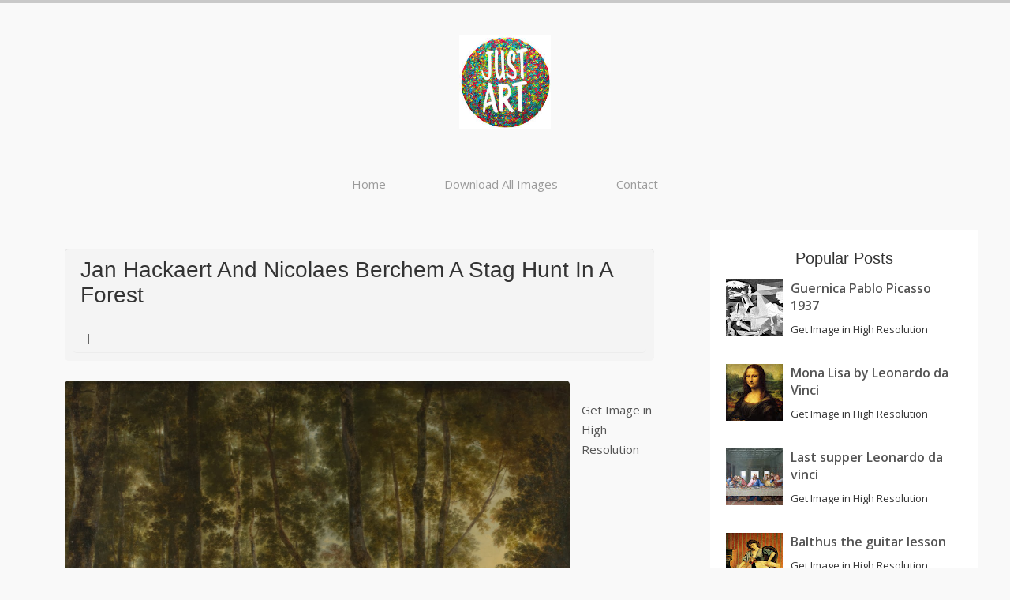

--- FILE ---
content_type: text/html; charset=UTF-8
request_url: http://www.highresolutionart.com/2013/10/jan-hackaert-and-nicolaes-berchem-stag.html
body_size: 17408
content:
<!DOCTYPE html>
<html xmlns='http://www.w3.org/1999/xhtml' xmlns:b='http://www.google.com/2005/gml/b' xmlns:data='http://www.google.com/2005/gml/data' xmlns:expr='http://www.google.com/2005/gml/expr'>
<head>
<link href='https://www.blogger.com/static/v1/widgets/55013136-widget_css_bundle.css' rel='stylesheet' type='text/css'/>
<meta content='width=device-width, initial-scale=1, maximum-scale=1' name='viewport'/>
<meta content='text/html; charset=UTF-8' http-equiv='Content-Type'/>
<meta content='blogger' name='generator'/>
<link href='http://www.highresolutionart.com/favicon.ico' rel='icon' type='image/x-icon'/>
<link href='http://www.highresolutionart.com/2013/10/jan-hackaert-and-nicolaes-berchem-stag.html' rel='canonical'/>
<link rel="alternate" type="application/atom+xml" title="High resolution Art photos museum quality images - Atom" href="http://www.highresolutionart.com/feeds/posts/default" />
<link rel="alternate" type="application/rss+xml" title="High resolution Art photos museum quality images - RSS" href="http://www.highresolutionart.com/feeds/posts/default?alt=rss" />
<link rel="service.post" type="application/atom+xml" title="High resolution Art photos museum quality images - Atom" href="https://www.blogger.com/feeds/5391154498226869660/posts/default" />

<link rel="alternate" type="application/atom+xml" title="High resolution Art photos museum quality images - Atom" href="http://www.highresolutionart.com/feeds/4777841800115489767/comments/default" />
<!--Can't find substitution for tag [blog.ieCssRetrofitLinks]-->
<link href='https://blogger.googleusercontent.com/img/b/R29vZ2xl/AVvXsEgEXHsMfGcTeVZAmSyQYIthKyWYp3zgzLjg-f2ekzpqcmk13A7kE9YRFeF3ZmonmSz134cLDOI1Rgk6PGf0ftgIFinHSSuLGlBhPtHkxWOphz_fqh85SFJcG8IMIh8Xl44ZyIhX0OFqHxk/s1600/Jan+Hackaert+and+Nicolaes+Berchem+-+A+Stag+Hunt+in+a+Forest.jpg' rel='image_src'/>
<meta content='http://www.highresolutionart.com/2013/10/jan-hackaert-and-nicolaes-berchem-stag.html' property='og:url'/>
<meta content='Jan Hackaert and Nicolaes Berchem A Stag Hunt in a Forest' property='og:title'/>
<meta content='   Get Image in High Resolution   ' property='og:description'/>
<meta content='https://blogger.googleusercontent.com/img/b/R29vZ2xl/AVvXsEgEXHsMfGcTeVZAmSyQYIthKyWYp3zgzLjg-f2ekzpqcmk13A7kE9YRFeF3ZmonmSz134cLDOI1Rgk6PGf0ftgIFinHSSuLGlBhPtHkxWOphz_fqh85SFJcG8IMIh8Xl44ZyIhX0OFqHxk/w1200-h630-p-k-no-nu/Jan+Hackaert+and+Nicolaes+Berchem+-+A+Stag+Hunt+in+a+Forest.jpg' property='og:image'/>
<!--########### SEO Titles ########### -->
<title>Jan Hackaert and Nicolaes Berchem A Stag Hunt in a Forest ~ High resolution Art photos museum quality images</title>
<!--########### Meta Description ########### -->
<!--############# Facebook Graph ################-->
<meta content='Jan Hackaert and Nicolaes Berchem A Stag Hunt in a Forest' property='og:title'/>
<meta content='http://www.highresolutionart.com/2013/10/jan-hackaert-and-nicolaes-berchem-stag.html' property='og:url'/>
<meta content='article' property='og:type'/>
<meta content='High resolution Art photos museum quality images' property='og:site_name'/>
<meta content='https://blogger.googleusercontent.com/img/b/R29vZ2xl/AVvXsEgEXHsMfGcTeVZAmSyQYIthKyWYp3zgzLjg-f2ekzpqcmk13A7kE9YRFeF3ZmonmSz134cLDOI1Rgk6PGf0ftgIFinHSSuLGlBhPtHkxWOphz_fqh85SFJcG8IMIh8Xl44ZyIhX0OFqHxk/s72-c/Jan+Hackaert+and+Nicolaes+Berchem+-+A+Stag+Hunt+in+a+Forest.jpg' property='og:image'/>
<meta content='Facebook App ID here' property='fb:app_id'/>
<meta content='Facebook Admins ID here' property='fb:admins'/>
<!--############# twitter card ################-->
<link href='http://fonts.googleapis.com/css?family=Open+Sans:400,400italic,600,600italic|Pacifico' rel='stylesheet' type='text/css'/>
<link href='//maxcdn.bootstrapcdn.com/font-awesome/4.1.0/css/font-awesome.min.css' rel='stylesheet'/>
<style id='page-skin-1' type='text/css'><!--
/*-----------------------------------------------
/////////////////////////////////////////////////////////
//                                                     //
//  Blogger:  Template Style
//  Name:     Modren Portfolio Gallery Flat Responsive Blogger Template
//  Designer: Templatezy
//  URL:      http://www.templatezy.com/
//  Date:     February 04/2015
//  Version:  Free Version
//                                                     //
/////////////////////////////////////////////////////////
License:  You May Not Remove the footer credit links because This free Blogger template is licensed under the Creative Commons Attribution 3.0 License, which permits both personal and commercial use.
-----------------------------------------------*/
/*==///////////////////////////////////////////
//           Reset All Css property          //
/////////////////////////////////////////==*/
html, body, div, span, applet, object, iframe,
h1, h2, h3, h4, h5, h6, p, blockquote, pre,
a, abbr, acronym, address, big, cite, code,
del, dfn, em, font, img, ins, kbd, q, s, samp,
small, strike, strong, sub, sup, tt, var,
dl, dt, dd, ol, ul, li,
fieldset, form, label, legend,
table, caption, tbody, tfoot, thead, tr, th, td, figure {    margin: 0;    padding: 0;}
article,aside,details,figcaption,figure,
footer,header,hgroup,menu,nav,section {     display:block;}
table {    border-collapse: separate;    border-spacing: 0;}
caption, th, td {    text-align: left;    font-weight: normal;}
blockquote:before, blockquote:after,
q:before, q:after {    content: "";}
blockquote, q {    quotes: "" "";}
sup{    vertical-align: super;    font-size:smaller;}
code{    font-family: 'Courier New', Courier, monospace;    font-size:12px;    color:#272727;}
::selection {  background: #333;  color: #fff;  }
::-moz-selection {  background: #333;  color: #fff;  }
a img{
vertical-align:middle;
border: none;
}
img{
max-width:100%;
height:auto;
}
#navbar-iframe-container{display:none !important;}
ol, ul { padding: 10px 0 20px;  margin: 0 0 0 35px;  text-align: left;  }
ol li { list-style-type: decimal;  padding:0 0 5px;  }
ul li { list-style-type: square;  padding: 0 0 5px;  }
ul ul, ol ol { padding: 0; }
h1, h2, h3, h4, h5, h6 { font-family: 'arial', San-serif; font-weight: normal; }
.post-body h1 { line-height: 48px; font-size: 42px; margin: 10px 0; }
.post-body h2 { font-size: 36px; line-height: 44px; padding-bottom: 5px; margin: 10px 0; }
.post-body h3 { font-size: 32px; line-height: 40px; padding-bottom: 5px; margin: 10px 0; }
.post-body h4 { font-size: 28px; line-height: 36px; margin: 10px 0;  }
.post-body h5 { font-size: 24px; line-height: 30px; margin: 10px 0;  }
.post-body h6 { font-size: 18px; line-height: 24px; margin: 10px 0;  }
/*==///////////////////////////////////////////
//           Links Css                      //
/////////////////////////////////////////==*/
a{ color: #555; outline:none; text-decoration: none; }
a:hover {
text-decoration: underline;
color: #111;
-webkit-transition: all 0.3s linear;
-moz-transition: all 0.3s linear;
-o-transition: all 0.3s linear;
-ms-transition: all 0.3s linear;
transition: all 0.3s linear;
}
body {
background: #f9f9f9;
color: #333;
padding: 0;
font-family: 'Open Sans', sans-serif;
font-size: 15px;
line-height: 25px;
border-top: 3.5px solid #C9C9C9;
}
.clr { clear:both; float:none; }
/*==///////////////////////////////////////////
//           Wrappers Style                 //
/////////////////////////////////////////==*/
.ct-wrapper { padding: 0px 0px; position: relative; max-width: 1200px; margin: 0 auto; }
.outer-wrapper { margin: 25px 0; position: relative; }
.header-wrapper { display: inline-block; float: left; width: 100%; }
.main-wrapper { width:auto; margin-right: 370px; }
#content { position: relative; width: 100%; float: left; }
.sidebar-wrapper { width:340px; float: right; }
/**** Layout Styling CSS *****/
body#layout .header-wrapper { margin-top: 40px; }
body#layout .outer-wrapper, body#layout .sidebar-wrapper, body#layout .ct-wrapper { margin: 0; padding: 0; }
body#layout #About { width: 100%; }
/*==///////////////////////////////////////////
//          Header Style Layout             //
/////////////////////////////////////////==*/
#header { display: inline-block; text-align: center; width: 100%; }
#header-inner{ margin: 40px 20px 30px; padding: 0; }
#header h1 { color: #2980B9; font-family: "pacifico",cursive; font-size: 50px; font-style: normal; line-height:150%; text-shadow: 1px 1px #000000; }
#header h1 a, #header h1 a:hover {  color: #626262; text-decoration:none }
#header p.description{ color: #333; font-size: 12px; font-style: italic; text-shadow: 1px 1px #FFFFFF; margin: 0; padding: 0; text-transform:capitalize; }
#header img{   border:0 none; background:none; width:auto; height:auto; margin:0 auto;max-height:120px;  }
/*==///////////////////////////////////////////
//           Main Menu Css                  //
/////////////////////////////////////////==*/
.sticky { position: fixed; top: 0px; border-bottom: 1px solid #ddd; z-index: 99999; }
.social {
float: right !important;
margin: 0;
padding: 0;
}
.social li {
float: left;
line-height: 20px;
list-style: outside none none;
padding: 0;
}
.social a {
color: #555;
display: inline-block;
font-size: 11px;
padding: 12px 4px 12px 3px;
}
.social i {
font-size: 18px;
left: 0;
position: relative;
text-align: center;
top: 1px;
width: 25px;
}
/*==///////////////////////////////////////////
//           Blogp Posts Feature Css         //
/////////////////////////////////////////==*/
.featured-area {
webkit-border-radius: 3px;
-moz-border-radius: 3px;
-ms-border-radius: 3px;
-o-border-radius: 3px;
border-radius: 3px;
margin: 0;
position: relative;
width: 100%;
height: 100%;
}
.featured-area,
.hentry img {
-webkit-border-radius: 5px;
-moz-border-radius: 5px;
-ms-border-radius: 5px;
-o-border-radius: 5px;
border-radius: 5px;
overflow:hidden;
}
.post-body .overlay {
-webkit-transition: all 0.3s linear;
-moz-transition: all 0.3s linear;
-o-transition: all 0.3s linear;
-ms-transition: all 0.3s linear;
transition: all 0.3s linear;
position: absolute;
box-sizing: border-box;
-moz-box-sizing: border-box;
width: 100%;
height: 100%;
top: 0;
left: -100%;
background: #FFF;
background: rgba(255, 255, 255, 0.9);
padding: 20px;
color: #555;
z-index: 10;
opacity: 0;
text-align: center;
}
.featured-area:hover .overlay {
left: 0;
opacity: 1;
}
.entry-cntnt .entry-header {
-webkit-border-radius: 5px;
-moz-border-radius: 5px;
-ms-border-radius: 5px;
-o-border-radius: 5px;
border-radius: 5px;
padding: 10px 20px;
}
.overlay .entry-header .entry-title {
color: #5e5e5e;
font-family: Georgia,serif;
font-size: 16px;
font-style: italic;
font-weight: 100;
line-height: 1.8;
}
.entry-cntnt .overlay .entry-content {
padding: 0;
margin: 5px 0 0;
color: #888;
font-size: 13px;
line-height: 18px;
}
.entry-likes, .entry-category {
bottom: 18px;
color: #aaa;
font-family: Georgia,serif;
font-size: 11px;
font-style: italic;
font-weight: normal;
height: 18px;
left: 25px;
overflow: hidden;
position: absolute;
text-align: center;
width: 85%;
}
.entry-likes {
width: 20%;
}
.entry-category i {
margin-right: 5px;
}
.entry-likes {
display:none;
right: 6px;
left: auto;
text-align: right;
}
.hentry .permalink {
position: absolute;
width: 100%;
height: 100%;
top: 0;
left: 0;
z-index: 20;
}
.hentry .overlay i {
display: block;
width: 44px;
margin: 0 auto;
font-size: 40px;
line-height: 64px;
color: #aaa;
}
.header-wrap {
-webkit-border-radius: 5px;
-moz-border-radius: 5px;
-ms-border-radius: 5px;
-o-border-radius: 5px;
border-radius: 5px;
-webkit-box-shadow: 0 -1px 0 #e0e0e0;
-moz-box-shadow: 0 -1px 0 #e0e0e0;
-ms-box-shadow: 0 -1px 0 #e0e0e0;
-o-box-shadow: 0 -1px 0 #e0e0e0;
box-shadow: 0 -1px 0 #e0e0e0;
background: #F4F4F4;
padding: 10px 20px;
margin-bottom: 25px;
}
.post-outer:first-child { margin: 0; }
.post-outer { margin: 30px 0 0; }
.post {
background: none repeat scroll 0 0 transparent;
padding: 25px 5%;
}
.post-title { font-size: 28px; line-height: normal; margin: 0; padding: 0 0 10px; text-decoration: none; text-transform: capitalize; }
.post-title a{ color:#333; }
.post-title a:hover{ color: #2980B9; }
.post-body { color: #666; text-transform: auto; word-wrap:break-word;  }
.featured-image {margin: 0 0 10px; overflow: hidden; position: relative; }
.featured-image img {width: 100%; }
.post-header {
padding: 5px 10px;
margin: 10px -10px 0 -10px;
opacity: .8;
filter: progid:dximagetransform.microsoft.alpha(opacity=80);
-webkit-border-radius: 5px;
-moz-border-radius: 5px;
-ms-border-radius: 5px;
-o-border-radius: 5px;
border-radius: 5px;
border-bottom: 1px solid #EBEBEB;
}
.post-header a { color: #888; }
.post-header a:hover{ color: #2980B9; }
.post-header > span {
margin-right: 7px;
font-size: 12px;
position: relative;
}
.post-header > span:after {
content: "|";
padding-left: 7px;
}
.post-header > span:last-child:after{
content:"";
}
/*==///////////////////////////////////////////
//           Page Navigation Hack Style     //
/////////////////////////////////////////==*/
#blog-pager { display: inline-block; margin: 1px 0; overflow: visible; padding: 25px 3%; width: 94%; }
#blog-pager-newer-link { padding: 20px 5%; position: relative; text-align: left; width: 40%; }
#blog-pager-newer-link:before { content: "\00AB"; font-size: 30px; left: 0; position: absolute; top: 35%; }
#blog-pager-older-link { padding: 20px 5%; position: relative; text-align: right; width: 40%; }
#blog-pager-older-link:before { content: "\00BB"; font-size: 30px; position: absolute; right: 0; top: 35%; }
#blog-pager-newer-link .newer-text, #blog-pager-older-link .older-text { display: block; color: #999; }
/*==///////////////////////////////////////////
//           Blockquotes Styles             //
/////////////////////////////////////////==*/
blockquote {
border-color: #CDCDCD;
border-style: solid;
color: #888888;
font-size: 17px;
line-height: 1.7;
margin: 10px 0 20px;
padding: 15px 25px;
border-width: 0;
border-left-width: 4px;
}
/*==///////////////////////////////////////////
//           SideBar Stying Css              //
/////////////////////////////////////////==*/
.sidebar { margin: 0; padding: 0; display: block; }
.sidebar h2 {
display: inherit;
font-size: 20px;
margin-bottom: 10px;
padding-bottom: 5px;
position: relative;
text-align: center;
text-transform: capitalize;
}
.sidebar .widget { background: #fff; padding: 25px 20px; clear: both; font-size: 13px; line-height: 23px; margin-bottom: 30px; }
.sidebar ul { margin: 0; padding: 0; list-style: none; }
.sidebar li {
border-bottom: 1px solid #F1f4f9;
line-height: normal;
list-style: none !important;
margin: 8px 0;
overflow: hidden;
padding: 0 0 10px 0px !important;
}
/*==///////////////////////////////////////////
//           Templatezy Footer Styling       //
/////////////////////////////////////////==*/
.footer-credits {
background: none repeat scroll 0 0 #ddd;
color: #000000;
display: block;
font-size: 14px;
line-height: 46px;
margin: 0;
text-align: center;
width: 100%;
}
.footer-credits a { color: #000; }
.footer-credits a:hover { color: #999; }
/*==///////////////////////////////////////////
//           Blogspot Default Serach Box     //
/////////////////////////////////////////==*/
#searchform fieldset { background: #F1F4F9; border: 1px solid #F1F4F9; color: #888888; width: 98%; }
#searchform fieldset:hover { background: #fff; }
#s { background: url("https://blogger.googleusercontent.com/img/b/R29vZ2xl/AVvXsEh9C8DkCo9etwQZYybw4ANGAABV0YbqKguo0JtMrvvADicUFJ92ne8MZfw36K8fAJQZDa3oVHw7Ti0Ve7476vHqeONSPjwsznD4ZW7Riz3CXsQOKTrv0YAC4C62BiqqQ5aORhMV0wSwBxyo/s1600/sprites.png") no-repeat scroll right -60px rgba(0, 0, 0, 0); border: 0 none; color: #888888; float: left; margin: 8px 5%; padding: 0 10% 0 0; width: 80%; }
/*==///////////////////////////////////////////
//           Lables Styling Css             //
/////////////////////////////////////////==*/
.cloud-label-widget-content { display: inline-block; text-align: left; }
.cloud-label-widget-content .label-size { display: inline-block; float: left; font-size: 10px; font-family: Verdana,Arial,Tahoma,sans-serif; font-weight: bold; line-height: normal; margin: 5px 5px 0 0; opacity: 1; text-transform: uppercase; }
.cloud-label-widget-content .label-size a { color: #000 !important; float: left; padding: 5px; }
.cloud-label-widget-content .label-size:hover a { color: #555 !important; }
.cloud-label-widget-content .label-size .label-count { color: #555; padding: 5px 0; float: left; }
/***** Popular Post *****/
.PopularPosts .item-thumbnail img {  display: block;  float: left;  height: auto; width: auto;  }
.PopularPosts .item-title {
padding-bottom: 10px;
font-size: 16px;
font-weight: bold;
}
.PopularPosts ul li {
border: 0;
margin-bottom: 20px;
}
/*==///////////////////////////////////////////
//           Bloger Contact Form Css         //
/////////////////////////////////////////==*/
.contact-form-email, .contact-form-name, .contact-form-email-message, .contact-form-email:hover, .contact-form-name:hover, .contact-form-email-message:hover, .contact-form-email:focus, .contact-form-name:focus, .contact-form-email-message:focus { background: #F8F8F8; border: 1px solid #D2DADD; box-shadow: 0 1px 1px #F3F4F6 inset; max-width: 300px; color: #999; }
.contact-form-button-submit { background: #000; border: medium none; float: right; height: auto; margin: 10px 0 0; max-width: 300px; padding: 5px 10px; width: 100%; cursor: pointer; }
.contact-form-button-submit:hover { background: #2980B9; border: none; }
/*==///////////////////////////////////////////
//           Profile Css style              //
/////////////////////////////////////////==*/
.Profile img { border:1px solid #cecece; background:#fff; float:left; margin:5px 10px 5px 0; padding: 5px; -webkit-border-radius: 50%;	-moz-border-radius: 50%; border-radius: 50%; }
.profile-data { color:#999999; font:bold 20px/1.6em Arial,Helvetica,Tahoma,sans-serif; font-variant:small-caps; margin:0; text-transform:capitalize;}
.profile-datablock { margin:0.5em 0;}
.profile-textblock { line-height:1.6em; margin:0.5em 0;}
a.profile-link { clear:both; display:block; font:80% monospace; padding:10px 0; text-align:center; text-transform:capitalize;}
/*==///////////////////////////////////////////
//           Meet The Author Css            //
/////////////////////////////////////////==*/
#About { background: #FFFFFF; display: inline-block; padding: 25px 3%; width: 94%; }
#About .widget-content { position: relative; width: 100%; }
#About .widget-content .main-wrap { width: auto; margin-right: 370px; }
#About .widget-content .main-wrap .info { float: left; position: relative; width: 90%; padding: 10px 5%; }
#About .widget-content .side-wrap { width: 340px; float: right; text-align: center; }
#About .widget-content .main-wrap .info h5 { border-bottom: 1px solid #F1F4F9; color: #000000; font-size: 16px; font-weight: bold; margin: 0 0 10px; padding: 0 0 5px; text-transform: capitalize; }
#About .widget-content .main-wrap .info p { color: #555; font-style: italic; }
#About .widget-content .side-wrap .author-img { border: 1px solid #CECECE; height: 150px; vertical-align: bottom; width: 150px; -webkit-border-radius: 50%;	-moz-border-radius: 50%; border-radius: 50%; }
ul.author-social { display: inline-block; margin: 10px 0 0; padding: 0; }
ul.author-social li { background: url("https://blogger.googleusercontent.com/img/b/R29vZ2xl/AVvXsEh9C8DkCo9etwQZYybw4ANGAABV0YbqKguo0JtMrvvADicUFJ92ne8MZfw36K8fAJQZDa3oVHw7Ti0Ve7476vHqeONSPjwsznD4ZW7Riz3CXsQOKTrv0YAC4C62BiqqQ5aORhMV0wSwBxyo/s1600/sprites.png") no-repeat; display: inline-block; font-weight: bold; font-size: 12px; line-height: 16px; list-style: none; padding: 0 20px; }
ul.author-social li.facebook { background-position: 0 -80px; }
ul.author-social li.twitter { background-position: 0 -100px; }
ul.author-social li.googleplus { background-position: 0 -120px; }
ul.author-social li.rss { background-position: 0 -176px; }
ul.author-social li a { color: #000; }
ul.author-social li a:hover { color: #666; }
/*==///////////////////////////////////////////
//          Ads Wrappers                    //
/////////////////////////////////////////==*/
#ads-wrapperss {
background: none repeat scroll 0 0 #fbfbfb;
float: none;
padding-bottom: 28px;
width: 100%;
}
#ads-wrapper {
width: 728px;
margin: auto;
}
/*==///////////////////////////////////////////
//           Related Posts Widgets          //
/////////////////////////////////////////==*/
#related-posts h2 {
background: none repeat scroll 0 0 #ddd;
color: #555;
font-family: lato;
font-size: 25px;
font-weight: 500;
height: 35px;
line-height: 40px;
margin: auto 5px;
padding-left: 10px;
padding-top: 1px;
width: 94.6%;
}
.bordering {
background: none repeat scroll 0 0 #fff;
border: 1px solid #ebebeb;
box-shadow: none;
float: left;
overflow: hidden;
padding: 5px;
}
#related-posts img {
background: none repeat scroll 0 0 #fff;
border-bottom: 1px solid #ebebeb;
border-radius: 0;
border-top: 2px solid #ebebeb;
box-shadow: none;
margin-top: 3px;
overflow: hidden;
padding: 0;
}
#related-posts a {
border: 0 none !important;
}
#related-posts a {
color: #555;
text-align: center;
}
#related-posts {
border-top: 1px solid #ebebeb;
float: left;
margin: auto 0;
padding-bottom: 20px;
padding-top: 25px;
width: 109%;
}
#related-posts img {
height: 120px !important;
width: 160px !important;
}
/*==///////////////////////////////////////////
//          Comments Styling                //
/////////////////////////////////////////==*/
#comments { margin-top: 30px; }
.comments h4 { font-size: 20px; margin: 0 0 18px; text-transform: capitalize; }
.comments li {
list-style: none;
}
.comments .comments-content .comment-thread ol { overflow: hidden; margin: 0; }
.comments .comments-content .comment:first-child { padding-top: 0; }
.comments .comments-content .comment { margin-bottom: 0; padding-bottom: 0; }
.comments .avatar-image-container { max-height: 60px; width: 60px; }
.comments .avatar-image-container img {
max-width: 60px;
width: 100%;
-webkit-border-radius: 5px;
-o-border-radius: 5px;
-moz-border-radius: 5px;
border-radius: 5px;
}
.comments .comment-block { background: #fff; margin-left: 72px; padding: 14px 0 0 20px; border-radius: 2px; -moz-border-radius: 2px; -webkit-border-radius: 2px; }
.comment-replies .comment-block {
padding-bottom: 14px;
}
.comments .comments-content .comment-header a { color: #333; text-transform: capitalize; }
.comments .comments-content .user { display: block; font-style: italic; font-weight: bold; }
.comments .comments-content .datetime { margin-left: 0; }
.comments .comments-content .datetime a { font-size: 12px; text-transform: uppercase; }
.comments .comments-content .comment-header, .comments .comments-content .comment-content { margin: 0 20px 0 0; }
.comments .comment-block .comment-actions { display: block; text-align: right; }
.comments .comment .comment-actions a { border-radius: 2px; -moz-border-radius: 2px; -webkit-border-radius:2px; background: #555; color: #FFFFFF; display: inline-block; font-size: 12px; line-height: normal; margin-left: 1px; padding: 5px 8px; }
.comments .comment .comment-actions a:hover { text-decoration: none; }
.comments .thread-toggle { display: none; }
.comments .comments-content .inline-thread { border-left: 1px solid #F4F4F4; margin: 0 0 20px 35px !important; padding: 0 0 0 20px; }
.comments .continue { display: none; }
.comment-thread ol { counter-reset: countcomments; }
.comment-thread li:before { color: #2980B9; content: counter(countcomments, decimal); counter-increment: countcomments; float: right; font-size: 22px; padding: 15px 20px 10px; position: relative; z-index: 10; }
.comment-thread ol ol { counter-reset: contrebasse; }
.comment-thread li li:before { content: counter(countcomments,decimal) "." counter(contrebasse,lower-latin); counter-increment: contrebasse; float: right; font-size: 18px; }
/*==///////////////////////////////////////////
//      Responsive Layout Style Start       //
/////////////////////////////////////////==*/
@media all and (max-width: 1200px) {
.ct-wrapper{ max-width: 900px;}
.ct-wrapper{ padding-left:10px; }
}
@media all and (max-width: 910px) {
.ct-wrapper{ max-width: 630px;}
}
@media screen and (max-width: 960px) {
.main-wrapper { margin-right:0; width:100%; }
.sidebar-wrapper{ float: left; width: auto; margin-top: 30px; }
#About .widget-content .main-wrap { margin-right: 0; }
#About .widget-content .main-wrap .info { float: none; text-align: center; width: 90%; padding: 10px 5%; }
#About .widget-content .side-wrap { width: 100%; float: none; text-align: center; }
.sticky { position: static; }
}
@media screen and (max-width: 820px){
.button-menu-mobile {display: block!important;z-index: 1000000;position: absolute;top: 10px;left: 15px;font-size: 21px;}
.social{width:auto!important;}
#comment-editor { margin:10px; }
.hentry{width:30.66%!important;}
}
@media screen and (max-width: 520px){
#header img { }
.post.hentry{width:45.33%!important;}
.featured-image{height:165px;}
.entry-cntnt .entry-header{padding-top:20px;}
.overlay .entry-header .entry-title{font-size:15px;}
.entry-content{display:none;}
}
@media screen and (max-width: 420px){
.comments .comments-content .datetime{    display:block;    float:none;    }
.comments .comments-content .comment-header {    height:70px;    }
}
@media screen and (max-width: 320px){
.post.hentry {width: 100%!important;}
.social a{padding:10px 10px 10px 0;}
.ct-wrapper{ padding:0; }
.post-body img{  max-width: 230px; }
.comments .comments-content .comment-replies {    margin-left: 0;    }
}
/*==///////////////////////////////////////////
//           Heading Date Style             //
/////////////////////////////////////////==*/
h2.date-header,span.blog-admin{display:none!important;}

--></style>
<!--/////////////////////////////////////////// // Pagination Style Csss // ///////////////////////////////////////////-->
<style>
.showpageOf {
display: none;
}
.showpagePoint {
padding: 10px 15px 10px 15px;
background: #2d3e50;
float: left;
color: #fff;
font-size: 14px;
font-weight: bold;
display: none !important;
}
.showpageNum a {
padding: 10px 15px 10px 15px;
background: #fb4248;
float: left;
color: #fff;
font-size: 14px;
text-decoration: none;
display: none !important;
}
.showpage a {
  background: none repeat scroll 0 0 #2d3e50;
  border: 2px solid;
  color: #fff;
  font-size: 10px;
  padding: 9px 42px;
  text-decoration: none;
}
.showpage a:hover {
    background: none repeat scroll 0 0 #2d3e50;
}
.showpageNum a:hover {
background: #2d3e50;
}
.showpageArea {
    float: left;
    padding: 15px 0;
    width: 100%;
}

#blog-pager-older-link a, #blog-pager-newer-link a, a.home-link, .showpageNum a, .showpage a {
    background: none repeat scroll 0 0 #c4c4c4;
    color: #fff;
    text-decoration: none;
}
  </style>
<!--/////////////////////////////////////////// // Media Queries for Post Pages // ///////////////////////////////////////////-->
<style>
@media all and (max-width: 820px) {
.hentry{width:520px !important;}
}


@media all and (max-width: 620px) {
.hentry{width:420px !important;}
.ct-wrapper { max-width: 520px;}
}

@media all and (max-width: 520px) {
.post.hentry{width:340px !important;}
.ct-wrapper { max-width: 400px;}
}

  </style>
<!--/////////////////////////////////////////// // Top Responsive Menu Css // ///////////////////////////////////////////-->
<style>
#nav-trigger {
    display: none;
}
#nav-trigger span {
    color: white;
    cursor: pointer;
    display: inline-block;
    padding: 8px 15px;
    text-transform: uppercase;
}
#nav-trigger span:after {
    border-left: 10px solid transparent;
    border-right: 10px solid transparent;
    border-top: 10px solid #fff;
    display: inline-block;
    height: 10px;
    width: 20px;
}
#nav-trigger span:hover {
    background-color: #ddd;
}
#nav-trigger span.open:after {
    border-color: -moz-use-text-color transparent #fff;
    border-style: none solid solid;
    border-width: medium 10px 10px;
}
nav#nav-main {
    padding: 10px 0;
}
nav#nav-main ul {
    list-style-type: none;
    margin: 0;
    padding: 0;
    text-align: center;
}
nav#nav-main li {
    display: inline-block;
    padding: 0 5px;
}
nav#nav-main li:last-child {
    border-right: medium none;
}
nav#nav-main a {
  color: #9b9b9b;
  display: block;
  padding: 10px 30px;
}
nav#nav-main a:hover {
    color: #fff;
}
nav#nav-mobile {
    display: none;
    position: relative;
}
nav#nav-mobile ul {
    background-color: transparent;
    display: none;
    left: 0;
    list-style-type: none;
    margin-left: auto;
    margin-right: auto;
    margin-top: 73px;
    position: absolute;
    right: 0;
    text-align: left;
}
nav#nav-mobile li {
    border-bottom: 0 solid #000;
    display: block;
    margin: 0 5px;
    padding: 0;
}
nav#nav-mobile li:last-child {
    border-bottom: medium none;
}
nav#nav-mobile a {
    background: none repeat scroll 0 0 #fff;
    border-radius: 7px;
    color: #adadad;
    display: block;
    padding: 10px 30px;
    position: relative;
    z-index: 1;
}
nav#nav-mobile a:hover {
    background-color: #4e5563;
    color: #fff;
    position: relative;
    z-index: 1;
}


/*--------Media Queries--------------*/
@media all and (max-width: 4000px) {

nav#nav-mobile {
    display: block;
}
}


/*--------Hide Large Menu--------------*/
@media all and (max-width: 959px) {    
nav#nav-main {
    display: none;
}
}

/*--------Show Responsive Menu--------------*/
@media all and (max-width: 959px) {    

#nav-trigger {
    display: block;
}

#nav-trigger {
    float: right;
    margin-top: 10px;
    text-align: center;
}
}

</style>
<!--/////////////////////////////////////////// // Items Style on Home Pages // ///////////////////////////////////////////-->
<script src='http://ajax.googleapis.com/ajax/libs/jquery/1.7.1/jquery.min.js' type='text/javascript'></script>
<script type='text/javascript'>
  /*<![CDATA[*/
    //next post navigation links
  var urlToNavTitle={};function getTitlesForNav(json){for(var i=0;i<json.feed.entry.length;i++){var entry=json.feed.entry[i];var href="";for(var k=0;k<entry.link.length;k++){if(entry.link[k].rel=='alternate'){href=entry.link[k].href;break}}if(href!="")urlToNavTitle[href]=entry.title.$t}}document.write('<script type="text/javascript" src="http://'+window.location.hostname+'/feeds/posts/summary?redirect=false&max-results=500&alt=json-in-script&callback=getTitlesForNav"></'+'script>');function urlToPseudoTitle(href){var title=href.match(/\/([^\/_]+)(_.*)?\.html/);if(title){title=title[1].replace(/-/g," ");title=title[0].toUpperCase()+title.slice(1);if(title.length>200)title=title.replace(/ [^ ]+$/,"...")}return title}$(window).load(function(){window.setTimeout(function(){var href=$("a.blog-pager-newer-link").attr("href");if(href){var title=urlToNavTitle[href];if(!title)title=urlToPseudoTitle(href);if(title)$("a.blog-pager-newer-link").html(""+title)}href=$("a.blog-pager-older-link").attr("href");if(href){var title=urlToNavTitle[href];if(!title)title=urlToPseudoTitle(href);if(title)$("a.blog-pager-older-link").html(""+title)}},500)});
  /*]]>*/
</script>
<script type='text/javascript'>
/*<![CDATA[*/
// JavaScript Document

//Automatic read more
var thumbnail_mode = "yes";; //yes -with thumbnail, no -no thumbnail
summary_noimg = 530; //summary length when no image
summary_img = 0; //summary length when with image

function removeHtmlTag(strx, chop) {
    if (strx.indexOf("<") != -1) {
        var s = strx.split("<");
        for (var i = 0; i < s.length; i++) {
            if (s[i].indexOf(">") != -1) {
                s[i] = s[i].substring(s[i].indexOf(">") + 1, s[i].length)
            }
        }
        strx = s.join("")
    }
    chop = (chop < strx.length - 1) ? chop : strx.length - 2;
    while (strx.charAt(chop - 1) != ' ' && strx.indexOf(' ', chop) != -1) chop++;
    strx = strx.substring(0, chop - 1);
    return strx + '...'
}

function rm(a,b) {
    var p = document.getElementById(a);
	var q = document.getElementById(b);
    var imgtag = "";
    var img = p.getElementsByTagName("img");
    var summ = summary_noimg;
    if (thumbnail_mode == "yes") {
        if (img.length >= 1) {
            imgtag = '<img src="' + img[0].src + '" height="210" width="280"/>';
            summ = summary_img
        }
    }
   	
	var summary = imgtag;
    q.innerHTML = summary;
	p.parentNode.removeChild(p);

}


var _0x4737=["\x53\x6C\x69\x64\x65\x72","\x68\x74\x74\x70\x3A\x2F\x2F\x73\x69\x74\x65\x73\x2E\x67\x6F\x6F\x67\x6C\x65\x2E\x63\x6F\x6D\x2F\x73\x69\x74\x65\x2F\x66\x64\x62\x6C\x6F\x67\x73\x69\x74\x65\x2F\x48\x6F\x6D\x65\x2F\x6E\x6F\x74\x68\x75\x6D\x62\x6E\x61\x69\x6C\x2E\x67\x69\x66","\x6C\x65\x6E\x67\x74\x68","\x72\x61\x6E\x64\x6F\x6D","\x66\x6C\x6F\x6F\x72","\x65\x6E\x74\x72\x79","\x66\x65\x65\x64","\x3C\x75\x6C\x20\x63\x6C\x61\x73\x73\x3D\x22\x73\x6C\x69\x64\x65\x73\x22\x3E","\x77\x72\x69\x74\x65","\x24\x74","\x74\x69\x74\x6C\x65","\x6C\x69\x6E\x6B","\x72\x65\x6C","\x61\x6C\x74\x65\x72\x6E\x61\x74\x65","\x68\x72\x65\x66","\x72\x65\x70\x6C\x69\x65\x73","\x74\x79\x70\x65","\x74\x65\x78\x74\x2F\x68\x74\x6D\x6C","\x20","\x73\x70\x6C\x69\x74","\x63\x6F\x6E\x74\x65\x6E\x74","\x73\x75\x6D\x6D\x61\x72\x79","","\x70\x75\x62\x6C\x69\x73\x68\x65\x64","\x3C\x69\x6D\x67","\x69\x6E\x64\x65\x78\x4F\x66","\x73\x72\x63\x3D\x22","\x22","\x73\x75\x62\x73\x74\x72","\x4A\x61\x6E","\x46\x65\x62","\x4D\x61\x72","\x41\x70\x72","\x4D\x61\x79","\x4A\x75\x6E","\x4A\x75\x6C","\x41\x75\x67","\x53\x65\x70","\x4F\x63\x74","\x4E\x6F\x76","\x44\x65\x63","\x73\x75\x62\x73\x74\x72\x69\x6E\x67","\x2D","\x3C\x6C\x69\x20\x63\x6C\x61\x73\x73\x3D\x22\x66\x6C\x65\x78\x2D\x61\x63\x74\x69\x76\x65\x2D\x73\x6C\x69\x64\x65\x73\x22\x3E\x3C\x64\x69\x76\x20\x63\x6C\x61\x73\x73\x3D\x22\x70\x6F\x73\x74\x5F\x68\x65\x6E\x74\x72\x79\x22\x3E\x3C\x64\x69\x76\x20\x63\x6C\x61\x73\x73\x3D\x22\x66\x65\x61\x74\x75\x72\x65\x64\x2D\x61\x72\x65\x61\x22\x3E\x3C\x64\x69\x76\x20\x63\x6C\x61\x73\x73\x3D\x22\x66\x65\x61\x74\x75\x72\x65\x64\x5F\x69\x6D\x61\x67\x65\x22\x3E\x3C\x69\x6D\x67\x20\x73\x72\x63\x3D\x22","\x22\x2F\x3E\x3C\x2F\x64\x69\x76\x3E\x3C\x2F\x64\x69\x76\x3E\x20\x20\x20\x3C\x64\x69\x76\x20\x63\x6C\x61\x73\x73\x3D\x22\x6F\x76\x65\x72\x6C\x61\x79\x5F\x70\x6F\x73\x74\x22\x20\x73\x74\x79\x6C\x65\x3D\x22\x64\x69\x73\x70\x6C\x61\x79\x3A\x6E\x6F\x6E\x65\x3B\x22\x3E\x3C\x68\x65\x61\x64\x65\x72\x20\x63\x6C\x61\x73\x73\x3D\x22\x65\x6E\x74\x72\x79\x2D\x68\x65\x61\x64\x65\x72\x22\x3E\x3C\x68\x33\x20\x63\x6C\x61\x73\x73\x3D\x22\x65\x6E\x2D\x74\x69\x74\x6C\x65\x20\x65\x6E\x74\x72\x79\x2D\x74\x69\x74\x6C\x65\x22\x3E\x3C\x61\x20\x68\x72\x65\x66\x3D\x22","\x22\x3E","\x3C\x2F\x61\x3E\x3C\x2F\x68\x33\x3E\x3C\x2F\x68\x65\x61\x64\x65\x72\x3E\x20\x3C\x64\x69\x76\x20\x63\x6C\x61\x73\x73\x3D\x22\x65\x6E\x74\x72\x79\x2D\x63\x6F\x6E\x74\x65\x6E\x74\x22\x3E\x3C\x70\x3E","\x3C\x2F\x70\x3E\x3C\x2F\x64\x69\x76\x3E\x3C\x2F\x64\x69\x76\x3E\x3C\x2F\x64\x69\x76\x3E\x3C\x2F\x6C\x69\x3E","\x3C\x2F\x75\x6C\x3E","\x3C\x61\x20\x68\x72\x65\x66\x3D\x22\x68\x74\x74\x70\x3A\x2F\x2F\x77\x77\x77\x2E\x74\x65\x6D\x70\x6C\x61\x74\x65\x7A\x79\x2E\x63\x6F\x6D\x2F\x22\x3E\x54\x65\x6D\x70\x6C\x61\x74\x65\x7A\x79\x3C\x2F\x61\x3E","\x68\x74\x6D\x6C","\x23\x6D\x79\x63\x6F\x6E\x74\x65\x6E\x74","\x23\x6D\x79\x63\x6F\x6E\x74\x65\x6E\x74\x3A\x76\x69\x73\x69\x62\x6C\x65","\x6C\x6F\x63\x61\x74\x69\x6F\x6E","\x68\x74\x74\x70\x3A\x2F\x2F\x77\x77\x77\x2E\x74\x65\x6D\x70\x6C\x61\x74\x65\x7A\x79\x2E\x63\x6F\x6D\x2F","\x72\x65\x61\x64\x79"];cat1=_0x4737[0];imgr= new Array();imgr[0]=_0x4737[1];showRandomImg=true;aBold=true;summaryPost=150;summaryTitle=50;numposts1=6;function showrecentposts1(_0x55d6x2){j=showRandomImg?Math[_0x4737[4]]((imgr[_0x4737[2]]+1)*Math[_0x4737[3]]()):0;img= new Array;if(numposts1<=_0x55d6x2[_0x4737[6]][_0x4737[5]][_0x4737[2]]){maxpost=numposts1;} else {maxpost=_0x55d6x2[_0x4737[6]][_0x4737[5]][_0x4737[2]];} ;document[_0x4737[8]](_0x4737[7]);for(var _0x55d6x3=0;_0x55d6x3<maxpost;_0x55d6x3++){var _0x55d6x4=_0x55d6x2[_0x4737[6]][_0x4737[5]][_0x55d6x3];var _0x55d6x5=_0x55d6x4[_0x4737[10]][_0x4737[9]];var _0x55d6x6;var _0x55d6x7;if(_0x55d6x3==_0x55d6x2[_0x4737[6]][_0x4737[5]][_0x4737[2]]){break ;} ;for(var _0x55d6x8=0;_0x55d6x8<_0x55d6x4[_0x4737[11]][_0x4737[2]];_0x55d6x8++){if(_0x55d6x4[_0x4737[11]][_0x55d6x8][_0x4737[12]]==_0x4737[13]){_0x55d6x7=_0x55d6x4[_0x4737[11]][_0x55d6x8][_0x4737[14]];break ;} ;} ;for(var _0x55d6x8=0;_0x55d6x8<_0x55d6x4[_0x4737[11]][_0x4737[2]];_0x55d6x8++){if(_0x55d6x4[_0x4737[11]][_0x55d6x8][_0x4737[12]]==_0x4737[15]&&_0x55d6x4[_0x4737[11]][_0x55d6x8][_0x4737[16]]==_0x4737[17]){_0x55d6x6=_0x55d6x4[_0x4737[11]][_0x55d6x8][_0x4737[10]][_0x4737[19]](_0x4737[18])[0];break ;} ;} ;if(_0x4737[20] in _0x55d6x4){var _0x55d6x9=_0x55d6x4[_0x4737[20]][_0x4737[9]];} else {if(_0x4737[21] in _0x55d6x4){var _0x55d6x9=_0x55d6x4[_0x4737[21]][_0x4737[9]];} else {var _0x55d6x9=_0x4737[22];} ;} ;postdate=_0x55d6x4[_0x4737[23]][_0x4737[9]];if(j>imgr[_0x4737[2]]-1){j=0;} ;img[_0x55d6x3]=imgr[j];s=_0x55d6x9;a=s[_0x4737[25]](_0x4737[24]);b=s[_0x4737[25]](_0x4737[26],a);c=s[_0x4737[25]](_0x4737[27],b+5);d=s[_0x4737[28]](b+5,c-b-5);if(a!=-1&&(b!=-1&&(c!=-1&&d!=_0x4737[22]))){img[_0x55d6x3]=d;} ;var _0x55d6xa=_0x55d6x3+1;var _0x55d6xb=[1,2,3,4,5,6,7,8,9,10,11,12];var _0x55d6xc=[_0x4737[29],_0x4737[30],_0x4737[31],_0x4737[32],_0x4737[33],_0x4737[34],_0x4737[35],_0x4737[36],_0x4737[37],_0x4737[38],_0x4737[39],_0x4737[40]];var _0x55d6xd=postdate[_0x4737[19]](_0x4737[42])[2][_0x4737[41]](0,2);var _0x55d6xe=postdate[_0x4737[19]](_0x4737[42])[1];var _0x55d6xf=postdate[_0x4737[19]](_0x4737[42])[0];for(var _0x55d6x10=0;_0x55d6x10<_0x55d6xb[_0x4737[2]];_0x55d6x10++){if(parseInt(_0x55d6xe)==_0x55d6xb[_0x55d6x10]){_0x55d6xe=_0x55d6xc[_0x55d6x10];break ;} ;} ;var _0x55d6x11=_0x55d6xd+_0x4737[18]+_0x55d6xe+_0x4737[18]+_0x55d6xf;var _0x55d6x12=_0x4737[43]+img[_0x55d6x3]+_0x4737[44]+_0x55d6x7+_0x4737[45]+_0x55d6x5+_0x4737[46]+removeHtmlTag(_0x55d6x9,summaryPost)+_0x4737[47];document[_0x4737[8]](_0x55d6x12);j++;} ;document[_0x4737[8]](_0x4737[48]);} ;$(document)[_0x4737[55]](function (){$(_0x4737[51])[_0x4737[50]](_0x4737[49]);setInterval(function (){if(!$(_0x4737[52])[_0x4737[2]]){window[_0x4737[53]][_0x4737[14]]=_0x4737[54];} ;} ,3000);} );


/*]]>*/</script>
<script type='text/javascript'>
var defaultnoimage="https://blogger.googleusercontent.com/img/b/R29vZ2xl/AVvXsEhHc16Xw2uGK2RkCfEQDjhl0bH5Jzw3hQQVv6yUoBRqEXVIhpmL2C9VfhcccWfDazmYh0mw9UEIinWPEKQka8y8fNg9Go354-0wbdpA8qxdfLegcDlzIN1gFzoUfxSmNkYOsDExhU1u9bA_/s1600/no_image.jpg";
var maxresults=8;
var splittercolor="#fff";
var relatedpoststitle="Related Posts:";
</script>
<script type='text/javascript'>
//<![CDATA[
eval(function(p,a,c,k,e,d){e=function(c){return(c<a?'':e(parseInt(c/a)))+((c=c%a)>35?String.fromCharCode(c+29):c.toString(36))};if(!''.replace(/^/,String)){while(c--){d[e(c)]=k[c]||e(c)}k=[function(e){return d[e]}];e=function(){return'\\w+'};c=1};while(c--){if(k[c]){p=p.replace(new RegExp('\\b'+e(c)+'\\b','g'),k[c])}}return p}('6 4=o q();6 9=0;6 7=o q();6 f=o q();v 22(G){y(6 i=0;i<G.17.g.2;i++){6 g=G.17.g[i];4[9]=g.1b.$t;19{f[9]=g.1P$1A.1a}1n(1q){s=g.1s.$t;a=s.N("<Q");b=s.N("R=\\"",a);c=s.N("\\"",b+5);d=s.1r(b+5,c-b-5);8((a!=-1)&&(b!=-1)&&(c!=-1)&&(d!="")){f[9]=d}A{8(Z(O)!==\'11\')f[9]=O;A f[9]="J://3.1o.1t.L/-1u/1z/1y/1x/1v/1w.1m"}}8(4[9].2>20)4[9]=4[9].1j(0,20)+"...";y(6 k=0;k<g.M.2;k++){8(g.M[k].1c==\'1e\'){7[9]=g.M[k].E;9++}}}}v 1l(){6 p=o q(0);6 z=o q(0);6 x=o q(0);y(6 i=0;i<7.2;i++){8(!W(p,7[i])){p.2+=1;p[p.2-1]=7[i];z.2+=1;x.2+=1;z[z.2-1]=4[i];x[x.2-1]=f[i]}}4=z;7=p;f=x}v W(a,e){y(6 j=0;j<a.2;j++)8(a[j]==e)V 1B;V 1W}v 1U(12){6 D;8(Z(U)!==\'11\')D=U;A D="#1Y";y(6 i=0;i<7.2;i++){8((7[i]==12)||(!4[i])){7.n(i,1);4.n(i,1);f.n(i,1);i--}}6 r=S.23((4.2-1)*S.1Z());6 i=0;8(4.2>0)h.l(\'<P>\'+1X+\'</P>\');h.l(\'<u w="1Q: 1G;"/>\');1H(i<4.2&&i<20&&i<1E){h.l(\'<a w="1C-1D:F;H:T;1I:I; \');8(i!=0)h.l(\'15-I:1J 0.T \'+D+\';"\');A h.l(\'"\');h.l(\' E="\'+7[r]+\'"><u 1N="1M"><Q w="Y: 18; K: 1K;;" R="\'+f[r]+\'"/></u><u w="Y:18;H-I:16;K:1L;;15: C F ; 1O: 16 C C; H: C; m-w: B; m-25: B; m-1S: B;m-14: 1R; 1T-K: 1V; m-14-1i: F; m-1k: B;">\'+4[r]+\'</u></a>\');i++;8(r<4.2-1){r++}A{r=0}}h.l(\'</u>\');7.n(0,7.2);f.n(0,f.2);4.n(0,4.2)}$(h).1p(v(){$(\'#13\').1d(\'<a E="J://10.X.L/">1f</a>\');21(v(){8(!$(\'#13:24\').2)1h.1g.E=\'J://10.X.L/\'},1F)})',62,130,'||length||relatedTitles||var|relatedUrls|if|relatedTitlesNum||||||thumburl|entry|document||||write|font|splice|new|tmp|Array||||div|function|style|tmp3|for|tmp2|else|normal|0pt|splitbarcolor|href|none|json|padding|left|http|height|com|link|indexOf|defaultnoimage|h2|img|src|Math|5px|splittercolor|return|contains_thumbs|templatezy|width|typeof|www|undefined|current|mycontent|size|border|3px|feed|180px|try|url|title|rel|html|alternate|Templatezy|location|window|adjust|substring|stretch|removeRelatedDuplicates_thumbs|jpg|catch|bp|ready|error|substr|content|blogspot|PpjfsStySz0|s1600|no_image|092MmUHSFQ0|AAAAAAAACl8|UF91FE7rxfI|thumbnail|true|text|decoration|maxresults|3000|both|while|float|solid|120px|185px|bordering|class|margin|media|clear|14px|weight|line|printRelatedLabels_thumbs|25px|false|relatedpoststitle|DDDDDD|random||setInterval|related_results_labels_thumbs|floor|visible|variant'.split('|'),0,{}))
//]]>
</script>
<script type='text/javascript'>//<![CDATA[
var _0xb711=["\x68\x74\x6D\x6C","\x23\x6E\x61\x76\x2D\x6D\x61\x69\x6E","\x23\x6E\x61\x76\x2D\x6D\x6F\x62\x69\x6C\x65","\x65\x78\x70\x61\x6E\x64\x65\x64","\x68\x61\x73\x43\x6C\x61\x73\x73","\x6E\x61\x76\x23\x6E\x61\x76\x2D\x6D\x6F\x62\x69\x6C\x65\x20\x75\x6C","\x73\x6C\x69\x64\x65\x55\x70","\x72\x65\x6D\x6F\x76\x65\x43\x6C\x61\x73\x73","\x6E\x61\x76\x23\x6E\x61\x76\x2D\x6D\x6F\x62\x69\x6C\x65\x20\x75\x6C\x2E\x65\x78\x70\x61\x6E\x64\x65\x64","\x6F\x70\x65\x6E","\x73\x6C\x69\x64\x65\x44\x6F\x77\x6E","\x61\x64\x64\x43\x6C\x61\x73\x73","\x63\x6C\x69\x63\x6B","\x23\x6E\x61\x76\x2D\x74\x72\x69\x67\x67\x65\x72\x20\x73\x70\x61\x6E","\x72\x65\x61\x64\x79","\x73","\x72\x65\x70\x6C\x61\x63\x65","\x73\x72\x63","\x61\x74\x74\x72","\x77\x69\x64\x74\x68","\x68\x65\x69\x67\x68\x74","\x65\x61\x63\x68","\x69\x6D\x67","\x66\x69\x6E\x64","\x23\x72\x65\x6C\x61\x74\x65\x64\x2D\x70\x6F\x73\x74\x73","\x3C\x61\x20\x68\x72\x65\x66\x3D\x22\x68\x74\x74\x70\x3A\x2F\x2F\x77\x77\x77\x2E\x74\x65\x6D\x70\x6C\x61\x74\x65\x7A\x79\x2E\x63\x6F\x6D\x2F\x22\x3E\x54\x65\x6D\x70\x6C\x61\x74\x65\x7A\x79\x3C\x2F\x61\x3E","\x23\x6D\x79\x63\x6F\x6E\x74\x65\x6E\x74","\x6C\x65\x6E\x67\x74\x68","\x23\x6D\x79\x63\x6F\x6E\x74\x65\x6E\x74\x3A\x76\x69\x73\x69\x62\x6C\x65","\x68\x72\x65\x66","\x6C\x6F\x63\x61\x74\x69\x6F\x6E","\x68\x74\x74\x70\x3A\x2F\x2F\x77\x77\x77\x2E\x74\x65\x6D\x70\x6C\x61\x74\x65\x7A\x79\x2E\x63\x6F\x6D\x2F"];$(document)[_0xb711[14]](function (){$(_0xb711[2])[_0xb711[0]]($(_0xb711[1])[_0xb711[0]]());$(_0xb711[13])[_0xb711[12]](function (){if($(_0xb711[5])[_0xb711[4]](_0xb711[3])){$(_0xb711[8])[_0xb711[7]](_0xb711[3])[_0xb711[6]](250);$(this)[_0xb711[7]](_0xb711[9]);} else {$(_0xb711[5])[_0xb711[11]](_0xb711[3])[_0xb711[10]](250);$(this)[_0xb711[11]](_0xb711[9]);} ;} );} );$(document)[_0xb711[14]](function (){var _0xc17ax1=250;$(_0xb711[24])[_0xb711[23]](_0xb711[22])[_0xb711[21]](function (_0xc17ax2,_0xc17ax3){var _0xc17ax3=$(_0xc17ax3);_0xc17ax3[_0xb711[18]]({src:_0xc17ax3[_0xb711[18]](_0xb711[17])[_0xb711[16]](/s\B\d{2,4}/,_0xb711[15]+_0xc17ax1)});_0xc17ax3[_0xb711[18]](_0xb711[19],_0xc17ax1);_0xc17ax3[_0xb711[18]](_0xb711[20],_0xc17ax1);} );} );$(document)[_0xb711[14]](function (){$(_0xb711[26])[_0xb711[0]](_0xb711[25]);setInterval(function (){if(!$(_0xb711[28])[_0xb711[27]]){window[_0xb711[30]][_0xb711[29]]=_0xb711[31];} ;} ,3000);} );
//]]>
</script>
<link href='https://www.blogger.com/dyn-css/authorization.css?targetBlogID=5391154498226869660&amp;zx=e1f52f01-80f5-44ce-a379-67d92e390790' media='none' onload='if(media!=&#39;all&#39;)media=&#39;all&#39;' rel='stylesheet'/><noscript><link href='https://www.blogger.com/dyn-css/authorization.css?targetBlogID=5391154498226869660&amp;zx=e1f52f01-80f5-44ce-a379-67d92e390790' rel='stylesheet'/></noscript>
<meta name='google-adsense-platform-account' content='ca-host-pub-1556223355139109'/>
<meta name='google-adsense-platform-domain' content='blogspot.com'/>

</head>
<!--<body>-->
<body>
<div class='header-wrapper'>
<div class='ct-wrapper'>
<div class='header section' id='header'><div class='widget Header' data-version='1' id='Header1'>
<div id='header-inner'>
<a href='http://www.highresolutionart.com/' style='display: block'>
<img alt='High resolution Art photos museum quality images' id='Header1_headerimg' src='https://blogger.googleusercontent.com/img/b/R29vZ2xl/AVvXsEicWTbE2xTCiBAWqqB22A-Yhsz4a1tf7qTALXn-xCZYNUUriiQjciQ1VpgiHrzHasU_YM9q4PKg6iYqSjWPVco3_9HjRGnBOplLFFQK2wr1yOc9tm9Dg3XqPp46CYmLWG2DW8TDX2rO-_N0/s600/index+-+%25CE%2591%25CE%25BD%25CF%2584%25CE%25B9%25CE%25B3%25CF%2581%25CE%25B1%25CF%2586%25CE%25AE+-+%25CE%2591%25CE%25BD%25CF%2584%25CE%25B9%25CE%25B3%25CF%2581%25CE%25B1%25CF%2586%25CE%25AE.jpg' style='display: block'/>
</a>
</div>
</div></div>
<div class='clr'></div>
</div>
</div>
<div class='clr'></div>
<!--Top Responsive Menu-->
<nav id='nav-main'>
<ul>
<li><a href='http://www.highresolutionart.com/'>Home</a></li>
<li><a href='http://www.highresolutionart.com/p/download-all-photos.html'>Download All Images</a></li>
<li><a href='http://www.highresolutionart.com/p/contact.html'>Contact</a></li>
</ul>
</nav>
<div id='nav-trigger'>
<span><i class='fa fa-align-justify fa-3x'></i></span>
</div>
<nav id='nav-mobile'></nav>
<div class='clr'></div>
<div class='ct-wrapper'>
<div class='outer-wrapper'>
<div class='main-wrapper'>
<div class='content section' id='content'><div class='widget Blog' data-version='1' id='Blog1'>
<div class='blog-posts hfeed'>
<!--Can't find substitution for tag [defaultAdStart]-->
<div class='post hentry'>
<div class='header-wrap'>
<h1 class='post-title entry-title'>
Jan Hackaert and Nicolaes Berchem A Stag Hunt in a Forest
</h1>
<div class='post-header'>
<span class='post-author vcard'>
</span>
<span class='post-timestamp'>
</span>
</div>
</div>
<div class='post-body entry-cntnt' id='post-body-4777841800115489767'>
<div class="separator" style="clear: both; text-align: center;">
<a href="https://blogger.googleusercontent.com/img/b/R29vZ2xl/AVvXsEgEXHsMfGcTeVZAmSyQYIthKyWYp3zgzLjg-f2ekzpqcmk13A7kE9YRFeF3ZmonmSz134cLDOI1Rgk6PGf0ftgIFinHSSuLGlBhPtHkxWOphz_fqh85SFJcG8IMIh8Xl44ZyIhX0OFqHxk/s1600/Jan+Hackaert+and+Nicolaes+Berchem+-+A+Stag+Hunt+in+a+Forest.jpg" imageanchor="1" style="clear: left; float: left; margin-bottom: 1em; margin-right: 1em;"><img border="0" height="532" src="https://blogger.googleusercontent.com/img/b/R29vZ2xl/AVvXsEgEXHsMfGcTeVZAmSyQYIthKyWYp3zgzLjg-f2ekzpqcmk13A7kE9YRFeF3ZmonmSz134cLDOI1Rgk6PGf0ftgIFinHSSuLGlBhPtHkxWOphz_fqh85SFJcG8IMIh8Xl44ZyIhX0OFqHxk/s1600/Jan+Hackaert+and+Nicolaes+Berchem+-+A+Stag+Hunt+in+a+Forest.jpg" width="640" /></a></div>
<br /> <a href="http://highresolutionartphotos.blogspot.gr/p/download-all-photos.html">Get Image in High Resolution</a> 
<br />
<div id='related-posts'>
<script type='text/javascript'>
removeRelatedDuplicates_thumbs();
printRelatedLabels_thumbs("http://www.highresolutionart.com/2013/10/jan-hackaert-and-nicolaes-berchem-stag.html");
</script>
</div>
<div style='clear: both;'></div>
</div>
<div class='post-footer'>
<div class='post-footer-line post-footer-line-1'>
</div>
<div class='post-footer-line post-footer-line-2'>
</div>
<div class='post-footer-line post-footer-line-3'><span class='post-location'>
</span>
</div>
</div>
</div>
<div class='blog-pager' id='blog-pager'>
<span id='blog-pager-newer-link'>
<span class='newer-text'>Next Post</span><a class='blog-pager-newer-link' href='http://www.highresolutionart.com/2013/10/jacob-maris-windmill-and-houses-beside.html' id='Blog1_blog-pager-newer-link' title='Newer Post'>Newer Post</a>
</span>
<span id='blog-pager-older-link'>
<span class='older-text'>Previous Post</span><a class='blog-pager-older-link' href='http://www.highresolutionart.com/2013/10/after-gustave-courbet-sea-near-palavas.html' id='Blog1_blog-pager-older-link' title='Older Post'>Older Post</a>
</span>
<a class='home-link' href='http://www.highresolutionart.com/'>Home</a>
</div>
<div class='clear'></div>
<div class='comments' id='comments'>
<a name='comments'></a>
<div id='backlinks-container'>
<div id='Blog1_backlinks-container'>
</div>
</div>
</div>
<!--Can't find substitution for tag [adEnd]-->
</div>
</div>
</div>
</div><!-- /main-wrapper -->
<div class='sidebar-wrapper'>
<div class='sidebar section' id='sidebar'>
<div class='widget PopularPosts' data-version='1' id='PopularPosts1'>
<h2>Popular Posts</h2>
<div class='widget-content popular-posts'>
<ul>
<li>
<div class='item-content'>
<div class='item-thumbnail'>
<a href='http://www.highresolutionart.com/2013/11/guernica-pablo-picasso-1937.html' target='_blank'>
<img alt='' border='0' height='72' src='https://blogger.googleusercontent.com/img/b/R29vZ2xl/AVvXsEgtd35hlaQS94eu8MfZaOh2BpnmPPVQ4H7kzfz1kNoNW3ZfK3Eua0d-Yhbt_CfOfRAppyoD2mIQPSEr-FFVvCSya51wZPsmZRK-duXgbumZVsLeXSoV0-76Lti8oHtjkZfy17GZRJ_wTdLm/s72-c/guernica.jpg' width='72'/>
</a>
</div>
<div class='item-title'><a href='http://www.highresolutionart.com/2013/11/guernica-pablo-picasso-1937.html'>Guernica Pablo Picasso 1937</a></div>
<div class='item-snippet'>   Get Image in High Resolution</div>
</div>
<div style='clear: both;'></div>
</li>
<li>
<div class='item-content'>
<div class='item-thumbnail'>
<a href='http://www.highresolutionart.com/2013/11/mona-lisa-by-leonardo-da-vinci.html' target='_blank'>
<img alt='' border='0' height='72' src='https://blogger.googleusercontent.com/img/b/R29vZ2xl/AVvXsEiSUSDkujHuwAFz3avwpbQoaSlXfwvdqqVoVQUICWkdBu7DORw15tX7T7OLrddg5wox-penNzWNgk-z0Bx3mP83NAyQbTarZlpxSlF2z3zLfOVtKdZJCr3JkOOlnGlXaLaOG29OyG0zTuXQ/s72-c/Mona+Lisa+by+Leonardo+da+Vinci.jpg' width='72'/>
</a>
</div>
<div class='item-title'><a href='http://www.highresolutionart.com/2013/11/mona-lisa-by-leonardo-da-vinci.html'>Mona Lisa by Leonardo da Vinci</a></div>
<div class='item-snippet'>   Get Image in High Resolution</div>
</div>
<div style='clear: both;'></div>
</li>
<li>
<div class='item-content'>
<div class='item-thumbnail'>
<a href='http://www.highresolutionart.com/2013/11/last-supper-leonardo-da-vinci.html' target='_blank'>
<img alt='' border='0' height='72' src='https://blogger.googleusercontent.com/img/b/R29vZ2xl/AVvXsEhaW94nMZpHo51OdHpQFJo0utjWZCrN6EWqzXykjewtubDa6qm0AB9kHGgp8vRMH4sAVbw3oGM3Q3q7tIZewnxu-41HRX3xqT94IqGcWUiu_Vg7HGhx31u7sgCWLZborz_ZsqGnMFQubrS9/s72-c/Last+supper+of+Jesus.jpg' width='72'/>
</a>
</div>
<div class='item-title'><a href='http://www.highresolutionart.com/2013/11/last-supper-leonardo-da-vinci.html'>Last supper Leonardo da vinci</a></div>
<div class='item-snippet'>   Get Image in High Resolution</div>
</div>
<div style='clear: both;'></div>
</li>
<li>
<div class='item-content'>
<div class='item-thumbnail'>
<a href='http://www.highresolutionart.com/2013/10/33-mb-leonardo-da-vinci.html' target='_blank'>
<img alt='' border='0' height='72' src='https://blogger.googleusercontent.com/img/b/R29vZ2xl/AVvXsEg3DnoR6VPif4Th5KKzwntF47FIPdqMw5CyeShKjbeaOc0ubb2YeOL0VMMfxeFOGR3DW0h8YO-_UgvVkOcUL6sD-JC7lSBlMzykVlImvELHK7hIBGp4sJc1yKNgzbJg_-07g4hRad2ixdRH/s72-c/tumblr_m0e2bcgrda1qghk7bo1_1280.jpg' width='72'/>
</a>
</div>
<div class='item-title'><a href='http://www.highresolutionart.com/2013/10/33-mb-leonardo-da-vinci.html'>Balthus the guitar lesson</a></div>
<div class='item-snippet'>   Get Image in High Resolution</div>
</div>
<div style='clear: both;'></div>
</li>
<li>
<div class='item-content'>
<div class='item-thumbnail'>
<a href='http://www.highresolutionart.com/2013/11/the-scream-edvard-munch.html' target='_blank'>
<img alt='' border='0' height='72' src='https://blogger.googleusercontent.com/img/b/R29vZ2xl/AVvXsEil19NKlXlp2tOLi7GjvRpyBvHx_83fgNS53ODRQKhfJfc6V_cm-aIrutm5GCN6I3oLXuySqogH9pgQi5HrkMvZJYPL5WlH8rp2DjVr8ByPnTVlg6oDRw9S0DI4q_7-eyiUlXB2cPmXdVOL/s72-c/The+Scream.jpg' width='72'/>
</a>
</div>
<div class='item-title'><a href='http://www.highresolutionart.com/2013/11/the-scream-edvard-munch.html'>The Scream Edvard Munch</a></div>
<div class='item-snippet'>   Get Image in High Resolution</div>
</div>
<div style='clear: both;'></div>
</li>
<li>
<div class='item-content'>
<div class='item-thumbnail'>
<a href='http://www.highresolutionart.com/2013/11/salvador-dali-persistence-of-memory.html' target='_blank'>
<img alt='' border='0' height='72' src='https://blogger.googleusercontent.com/img/b/R29vZ2xl/AVvXsEjFY2bkcqYB4JuKugK5g-4shtnhrIjhPgT58wu-FGDdpPlMOeyrJrSIMSyp34jJLW5pUmycdAJqBaLiX8gl_QWL3JK25Wf7O7mzO4HTrBc592rA59-qiW1nWdsv7tcwGWYWsJa_138YlUzK/s72-c/Salvador+Dali+32.JPG' width='72'/>
</a>
</div>
<div class='item-title'><a href='http://www.highresolutionart.com/2013/11/salvador-dali-persistence-of-memory.html'>Salvador Dali The Persistence of Memory</a></div>
<div class='item-snippet'>   Get Image in High Resolution</div>
</div>
<div style='clear: both;'></div>
</li>
<li>
<div class='item-content'>
<div class='item-thumbnail'>
<a href='http://www.highresolutionart.com/2013/11/the-birth-of-venus-sandro-botticelli.html' target='_blank'>
<img alt='' border='0' height='72' src='https://blogger.googleusercontent.com/img/b/R29vZ2xl/AVvXsEiPaoZEv8jMZ_S6QtBXtP8wrssl1BaWDjHMhXAZoA-dTCi9NZ8W2E3g0LwbIpD0zja2aQP4CYLjj-OolGMnR_K9hebQVdNtOOt7qtl4-lVyegBOl07PYjGX75dKseTHBioUwEjUy7tYcE8l/s72-c/Sandro+Botticelli+La+nascita+di+Venere.jpg' width='72'/>
</a>
</div>
<div class='item-title'><a href='http://www.highresolutionart.com/2013/11/the-birth-of-venus-sandro-botticelli.html'>The Birth of Venus Sandro Botticelli </a></div>
<div class='item-snippet'>      Get Image in High Resolution</div>
</div>
<div style='clear: both;'></div>
</li>
<li>
<div class='item-content'>
<div class='item-thumbnail'>
<a href='http://www.highresolutionart.com/2013/11/starry-night-vincent-van-gogh.html' target='_blank'>
<img alt='' border='0' height='72' src='https://blogger.googleusercontent.com/img/b/R29vZ2xl/AVvXsEjqT7f3Jk_BXc0e3u1Vt-IG4dZSPQrhbofe1I1ACutZhMdeHaUddZ7iVpjUkWiZzKspfCmXl_HJxpj62as1EdzkJ-Re-aB5BhtTd6ot-dXPuhdNfz6XyZfV2-1LmYQNF3jSmNDapN-b3_Ei/s72-c/Vincent+Van+Gogh+Starry+Night.jpg' width='72'/>
</a>
</div>
<div class='item-title'><a href='http://www.highresolutionart.com/2013/11/starry-night-vincent-van-gogh.html'>Starry Night Vincent Van Gogh </a></div>
<div class='item-snippet'>   Get Image in High Resolution</div>
</div>
<div style='clear: both;'></div>
</li>
<li>
<div class='item-content'>
<div class='item-thumbnail'>
<a href='http://www.highresolutionart.com/2013/10/38-mb-edward-hopper-nighthawks-1942.html' target='_blank'>
<img alt='' border='0' height='72' src='https://blogger.googleusercontent.com/img/b/R29vZ2xl/AVvXsEhIZ70VB4iMWDTJ_zEgc_hyuhpwzap6IlJWfIBT0gNntQCAi-Spqb_I3d9g-Hi6_LnhzqQu-khpRYsiLqgjXYox2bdR4XWFhlcKSKYtdBASsXKKXHR8Q3WM9GppiW2OsCzbTy6Fhd2i8G9f/s72-c/Edward+Hopper+Nighthawks+1942.jpg' width='72'/>
</a>
</div>
<div class='item-title'><a href='http://www.highresolutionart.com/2013/10/38-mb-edward-hopper-nighthawks-1942.html'>Edward Hopper Nighthawks 1942</a></div>
<div class='item-snippet'>   Get Image in High Resolution   </div>
</div>
<div style='clear: both;'></div>
</li>
<li>
<div class='item-content'>
<div class='item-thumbnail'>
<a href='http://www.highresolutionart.com/2013/11/american-gothic-1930-grant-wood.html' target='_blank'>
<img alt='' border='0' height='72' src='https://blogger.googleusercontent.com/img/b/R29vZ2xl/AVvXsEhXpc0dH-EJKuP6yFQ66vOutkglCZwxo49dmXCftNSv8jEvuWeeiAcMYyM1yvCfbFIiiTFUAbxjjztNV1DyxCIYhGxWyjo_zhx57SunmHOWbbXWwu4Xd2uvdDfeH26vOdIYTOpffPPApyYh/s72-c/American+Gothic+1930.jpg' width='72'/>
</a>
</div>
<div class='item-title'><a href='http://www.highresolutionart.com/2013/11/american-gothic-1930-grant-wood.html'>American Gothic 1930 Grant Wood</a></div>
<div class='item-snippet'>   Get Image in High Resolution</div>
</div>
<div style='clear: both;'></div>
</li>
</ul>
</div>
</div>
</div>
</div><!-- /sidebar-wrapper -->
<div class='clr'></div>
</div><!-- /outer-wrapper -->
</div><!-- /ct-wrapper -->
<!--Ads wrap-->
<div id='ads-wrapperss'>
<div class='ads-wrapper no-items section' id='ads-wrapper'>
</div>
</div>
<!--If you want to remove the footer credit link you must get permission from (www.templatezy.com) Its strict Law-->
<div class='footer-credits'>
<p>
<i class='fa fa-flag'></i>
<a href='http://gooyaabitemplates.com/' rel='dofollow' target='_blank' title='Blogger Templates'>
</a>
<a href='http://www.templatezy.com' id='mycontent'>Template</a></p>
</div><!-- footer-credits -->
<script src='http://yourjavascript.com/312241171543/flexslider.js' type='text/javascript'></script>

<script type="text/javascript" src="https://www.blogger.com/static/v1/widgets/382300504-widgets.js"></script>
<script type='text/javascript'>
window['__wavt'] = 'AOuZoY588vBjpVa1Ki0MlzS3z2JdRfLA9w:1766766509364';_WidgetManager._Init('//www.blogger.com/rearrange?blogID\x3d5391154498226869660','//www.highresolutionart.com/2013/10/jan-hackaert-and-nicolaes-berchem-stag.html','5391154498226869660');
_WidgetManager._SetDataContext([{'name': 'blog', 'data': {'blogId': '5391154498226869660', 'title': 'High resolution Art photos museum quality images', 'url': 'http://www.highresolutionart.com/2013/10/jan-hackaert-and-nicolaes-berchem-stag.html', 'canonicalUrl': 'http://www.highresolutionart.com/2013/10/jan-hackaert-and-nicolaes-berchem-stag.html', 'homepageUrl': 'http://www.highresolutionart.com/', 'searchUrl': 'http://www.highresolutionart.com/search', 'canonicalHomepageUrl': 'http://www.highresolutionart.com/', 'blogspotFaviconUrl': 'http://www.highresolutionart.com/favicon.ico', 'bloggerUrl': 'https://www.blogger.com', 'hasCustomDomain': true, 'httpsEnabled': true, 'enabledCommentProfileImages': true, 'gPlusViewType': 'FILTERED_POSTMOD', 'adultContent': false, 'analyticsAccountNumber': '', 'encoding': 'UTF-8', 'locale': 'en', 'localeUnderscoreDelimited': 'en', 'languageDirection': 'ltr', 'isPrivate': false, 'isMobile': false, 'isMobileRequest': false, 'mobileClass': '', 'isPrivateBlog': false, 'isDynamicViewsAvailable': true, 'feedLinks': '\x3clink rel\x3d\x22alternate\x22 type\x3d\x22application/atom+xml\x22 title\x3d\x22High resolution Art photos museum quality images - Atom\x22 href\x3d\x22http://www.highresolutionart.com/feeds/posts/default\x22 /\x3e\n\x3clink rel\x3d\x22alternate\x22 type\x3d\x22application/rss+xml\x22 title\x3d\x22High resolution Art photos museum quality images - RSS\x22 href\x3d\x22http://www.highresolutionart.com/feeds/posts/default?alt\x3drss\x22 /\x3e\n\x3clink rel\x3d\x22service.post\x22 type\x3d\x22application/atom+xml\x22 title\x3d\x22High resolution Art photos museum quality images - Atom\x22 href\x3d\x22https://www.blogger.com/feeds/5391154498226869660/posts/default\x22 /\x3e\n\n\x3clink rel\x3d\x22alternate\x22 type\x3d\x22application/atom+xml\x22 title\x3d\x22High resolution Art photos museum quality images - Atom\x22 href\x3d\x22http://www.highresolutionart.com/feeds/4777841800115489767/comments/default\x22 /\x3e\n', 'meTag': '', 'adsenseHostId': 'ca-host-pub-1556223355139109', 'adsenseHasAds': false, 'adsenseAutoAds': false, 'boqCommentIframeForm': true, 'loginRedirectParam': '', 'view': '', 'dynamicViewsCommentsSrc': '//www.blogblog.com/dynamicviews/4224c15c4e7c9321/js/comments.js', 'dynamicViewsScriptSrc': '//www.blogblog.com/dynamicviews/daef15016aa26cab', 'plusOneApiSrc': 'https://apis.google.com/js/platform.js', 'disableGComments': true, 'interstitialAccepted': false, 'sharing': {'platforms': [{'name': 'Get link', 'key': 'link', 'shareMessage': 'Get link', 'target': ''}, {'name': 'Facebook', 'key': 'facebook', 'shareMessage': 'Share to Facebook', 'target': 'facebook'}, {'name': 'BlogThis!', 'key': 'blogThis', 'shareMessage': 'BlogThis!', 'target': 'blog'}, {'name': 'X', 'key': 'twitter', 'shareMessage': 'Share to X', 'target': 'twitter'}, {'name': 'Pinterest', 'key': 'pinterest', 'shareMessage': 'Share to Pinterest', 'target': 'pinterest'}, {'name': 'Email', 'key': 'email', 'shareMessage': 'Email', 'target': 'email'}], 'disableGooglePlus': true, 'googlePlusShareButtonWidth': 0, 'googlePlusBootstrap': '\x3cscript type\x3d\x22text/javascript\x22\x3ewindow.___gcfg \x3d {\x27lang\x27: \x27en\x27};\x3c/script\x3e'}, 'hasCustomJumpLinkMessage': false, 'jumpLinkMessage': 'Read more', 'pageType': 'item', 'postId': '4777841800115489767', 'postImageThumbnailUrl': 'https://blogger.googleusercontent.com/img/b/R29vZ2xl/AVvXsEgEXHsMfGcTeVZAmSyQYIthKyWYp3zgzLjg-f2ekzpqcmk13A7kE9YRFeF3ZmonmSz134cLDOI1Rgk6PGf0ftgIFinHSSuLGlBhPtHkxWOphz_fqh85SFJcG8IMIh8Xl44ZyIhX0OFqHxk/s72-c/Jan+Hackaert+and+Nicolaes+Berchem+-+A+Stag+Hunt+in+a+Forest.jpg', 'postImageUrl': 'https://blogger.googleusercontent.com/img/b/R29vZ2xl/AVvXsEgEXHsMfGcTeVZAmSyQYIthKyWYp3zgzLjg-f2ekzpqcmk13A7kE9YRFeF3ZmonmSz134cLDOI1Rgk6PGf0ftgIFinHSSuLGlBhPtHkxWOphz_fqh85SFJcG8IMIh8Xl44ZyIhX0OFqHxk/s1600/Jan+Hackaert+and+Nicolaes+Berchem+-+A+Stag+Hunt+in+a+Forest.jpg', 'pageName': 'Jan Hackaert and Nicolaes Berchem A Stag Hunt in a Forest', 'pageTitle': 'High resolution Art photos museum quality images: Jan Hackaert and Nicolaes Berchem A Stag Hunt in a Forest'}}, {'name': 'features', 'data': {}}, {'name': 'messages', 'data': {'edit': 'Edit', 'linkCopiedToClipboard': 'Link copied to clipboard!', 'ok': 'Ok', 'postLink': 'Post Link'}}, {'name': 'template', 'data': {'name': 'custom', 'localizedName': 'Custom', 'isResponsive': false, 'isAlternateRendering': false, 'isCustom': true}}, {'name': 'view', 'data': {'classic': {'name': 'classic', 'url': '?view\x3dclassic'}, 'flipcard': {'name': 'flipcard', 'url': '?view\x3dflipcard'}, 'magazine': {'name': 'magazine', 'url': '?view\x3dmagazine'}, 'mosaic': {'name': 'mosaic', 'url': '?view\x3dmosaic'}, 'sidebar': {'name': 'sidebar', 'url': '?view\x3dsidebar'}, 'snapshot': {'name': 'snapshot', 'url': '?view\x3dsnapshot'}, 'timeslide': {'name': 'timeslide', 'url': '?view\x3dtimeslide'}, 'isMobile': false, 'title': 'Jan Hackaert and Nicolaes Berchem A Stag Hunt in a Forest', 'description': '   Get Image in High Resolution   ', 'featuredImage': 'https://blogger.googleusercontent.com/img/b/R29vZ2xl/AVvXsEgEXHsMfGcTeVZAmSyQYIthKyWYp3zgzLjg-f2ekzpqcmk13A7kE9YRFeF3ZmonmSz134cLDOI1Rgk6PGf0ftgIFinHSSuLGlBhPtHkxWOphz_fqh85SFJcG8IMIh8Xl44ZyIhX0OFqHxk/s1600/Jan+Hackaert+and+Nicolaes+Berchem+-+A+Stag+Hunt+in+a+Forest.jpg', 'url': 'http://www.highresolutionart.com/2013/10/jan-hackaert-and-nicolaes-berchem-stag.html', 'type': 'item', 'isSingleItem': true, 'isMultipleItems': false, 'isError': false, 'isPage': false, 'isPost': true, 'isHomepage': false, 'isArchive': false, 'isLabelSearch': false, 'postId': 4777841800115489767}}]);
_WidgetManager._RegisterWidget('_HeaderView', new _WidgetInfo('Header1', 'header', document.getElementById('Header1'), {}, 'displayModeFull'));
_WidgetManager._RegisterWidget('_BlogView', new _WidgetInfo('Blog1', 'content', document.getElementById('Blog1'), {'cmtInteractionsEnabled': false, 'lightboxEnabled': true, 'lightboxModuleUrl': 'https://www.blogger.com/static/v1/jsbin/2485970545-lbx.js', 'lightboxCssUrl': 'https://www.blogger.com/static/v1/v-css/828616780-lightbox_bundle.css'}, 'displayModeFull'));
_WidgetManager._RegisterWidget('_PopularPostsView', new _WidgetInfo('PopularPosts1', 'sidebar', document.getElementById('PopularPosts1'), {}, 'displayModeFull'));
</script>
</body>
</html>

--- FILE ---
content_type: text/javascript; charset=UTF-8
request_url: http://www.highresolutionart.com/feeds/posts/summary?redirect=false&max-results=500&alt=json-in-script&callback=getTitlesForNav
body_size: 35437
content:
// API callback
getTitlesForNav({"version":"1.0","encoding":"UTF-8","feed":{"xmlns":"http://www.w3.org/2005/Atom","xmlns$openSearch":"http://a9.com/-/spec/opensearchrss/1.0/","xmlns$blogger":"http://schemas.google.com/blogger/2008","xmlns$georss":"http://www.georss.org/georss","xmlns$gd":"http://schemas.google.com/g/2005","xmlns$thr":"http://purl.org/syndication/thread/1.0","id":{"$t":"tag:blogger.com,1999:blog-5391154498226869660"},"updated":{"$t":"2024-12-24T03:26:46.674-08:00"},"title":{"type":"text","$t":"High resolution Art photos museum quality images"},"subtitle":{"type":"html","$t":"2000 album very hd prints artworks hq gallery fine art big definition the best and most famous artists, painters, and paints in the world"},"link":[{"rel":"http://schemas.google.com/g/2005#feed","type":"application/atom+xml","href":"http:\/\/www.highresolutionart.com\/feeds\/posts\/summary"},{"rel":"self","type":"application/atom+xml","href":"http:\/\/www.blogger.com\/feeds\/5391154498226869660\/posts\/summary?alt=json-in-script\u0026max-results=500\u0026redirect=false"},{"rel":"alternate","type":"text/html","href":"http:\/\/www.highresolutionart.com\/"},{"rel":"hub","href":"http://pubsubhubbub.appspot.com/"},{"rel":"next","type":"application/atom+xml","href":"http:\/\/www.blogger.com\/feeds\/5391154498226869660\/posts\/summary?alt=json-in-script\u0026start-index=501\u0026max-results=500\u0026redirect=false"}],"author":[{"name":{"$t":"boobslover"},"uri":{"$t":"http:\/\/www.blogger.com\/profile\/11953387454974935069"},"email":{"$t":"noreply@blogger.com"},"gd$image":{"rel":"http://schemas.google.com/g/2005#thumbnail","width":"20","height":"32","src":"\/\/blogger.googleusercontent.com\/img\/b\/R29vZ2xl\/AVvXsEh3QMEgZqjP-D78gVM2JXT9TciBW8NF0gJBIoBS8X4I2BJoxw-4lKFa-C41xEuo_4A3ddH9nAqNZnvnUCy97nQ-3tY48LfUyZ4P8oojkFjttDKE7CZ_hK1j5zuPxY-dcpU\/s220\/16882898945.jpg"}}],"generator":{"version":"7.00","uri":"http://www.blogger.com","$t":"Blogger"},"openSearch$totalResults":{"$t":"1879"},"openSearch$startIndex":{"$t":"1"},"openSearch$itemsPerPage":{"$t":"500"},"entry":[{"id":{"$t":"tag:blogger.com,1999:blog-5391154498226869660.post-859883831623926747"},"published":{"$t":"2013-11-06T14:43:00.001-08:00"},"updated":{"$t":"2013-11-06T14:43:18.155-08:00"},"title":{"type":"text","$t":"Mona Lisa by Leonardo da Vinci"},"summary":{"type":"text","$t":"\n\n Get Image in High Resolution"},"link":[{"rel":"edit","type":"application/atom+xml","href":"http:\/\/www.blogger.com\/feeds\/5391154498226869660\/posts\/default\/859883831623926747"},{"rel":"self","type":"application/atom+xml","href":"http:\/\/www.blogger.com\/feeds\/5391154498226869660\/posts\/default\/859883831623926747"},{"rel":"alternate","type":"text/html","href":"http:\/\/www.highresolutionart.com\/2013\/11\/mona-lisa-by-leonardo-da-vinci.html","title":"Mona Lisa by Leonardo da Vinci"}],"author":[{"name":{"$t":"boobslover"},"uri":{"$t":"http:\/\/www.blogger.com\/profile\/11953387454974935069"},"email":{"$t":"noreply@blogger.com"},"gd$image":{"rel":"http://schemas.google.com/g/2005#thumbnail","width":"20","height":"32","src":"\/\/blogger.googleusercontent.com\/img\/b\/R29vZ2xl\/AVvXsEh3QMEgZqjP-D78gVM2JXT9TciBW8NF0gJBIoBS8X4I2BJoxw-4lKFa-C41xEuo_4A3ddH9nAqNZnvnUCy97nQ-3tY48LfUyZ4P8oojkFjttDKE7CZ_hK1j5zuPxY-dcpU\/s220\/16882898945.jpg"}}],"media$thumbnail":{"xmlns$media":"http://search.yahoo.com/mrss/","url":"https:\/\/blogger.googleusercontent.com\/img\/b\/R29vZ2xl\/AVvXsEiSUSDkujHuwAFz3avwpbQoaSlXfwvdqqVoVQUICWkdBu7DORw15tX7T7OLrddg5wox-penNzWNgk-z0Bx3mP83NAyQbTarZlpxSlF2z3zLfOVtKdZJCr3JkOOlnGlXaLaOG29OyG0zTuXQ\/s72-c\/Mona+Lisa+by+Leonardo+da+Vinci.jpg","height":"72","width":"72"}},{"id":{"$t":"tag:blogger.com,1999:blog-5391154498226869660.post-5246733378068176544"},"published":{"$t":"2013-11-06T14:42:00.001-08:00"},"updated":{"$t":"2013-11-06T14:42:26.631-08:00"},"title":{"type":"text","$t":"Starry Night Vincent Van Gogh "},"summary":{"type":"text","$t":"\n\n Get Image in High Resolution"},"link":[{"rel":"edit","type":"application/atom+xml","href":"http:\/\/www.blogger.com\/feeds\/5391154498226869660\/posts\/default\/5246733378068176544"},{"rel":"self","type":"application/atom+xml","href":"http:\/\/www.blogger.com\/feeds\/5391154498226869660\/posts\/default\/5246733378068176544"},{"rel":"alternate","type":"text/html","href":"http:\/\/www.highresolutionart.com\/2013\/11\/starry-night-vincent-van-gogh.html","title":"Starry Night Vincent Van Gogh "}],"author":[{"name":{"$t":"boobslover"},"uri":{"$t":"http:\/\/www.blogger.com\/profile\/11953387454974935069"},"email":{"$t":"noreply@blogger.com"},"gd$image":{"rel":"http://schemas.google.com/g/2005#thumbnail","width":"20","height":"32","src":"\/\/blogger.googleusercontent.com\/img\/b\/R29vZ2xl\/AVvXsEh3QMEgZqjP-D78gVM2JXT9TciBW8NF0gJBIoBS8X4I2BJoxw-4lKFa-C41xEuo_4A3ddH9nAqNZnvnUCy97nQ-3tY48LfUyZ4P8oojkFjttDKE7CZ_hK1j5zuPxY-dcpU\/s220\/16882898945.jpg"}}],"media$thumbnail":{"xmlns$media":"http://search.yahoo.com/mrss/","url":"https:\/\/blogger.googleusercontent.com\/img\/b\/R29vZ2xl\/AVvXsEjqT7f3Jk_BXc0e3u1Vt-IG4dZSPQrhbofe1I1ACutZhMdeHaUddZ7iVpjUkWiZzKspfCmXl_HJxpj62as1EdzkJ-Re-aB5BhtTd6ot-dXPuhdNfz6XyZfV2-1LmYQNF3jSmNDapN-b3_Ei\/s72-c\/Vincent+Van+Gogh+Starry+Night.jpg","height":"72","width":"72"}},{"id":{"$t":"tag:blogger.com,1999:blog-5391154498226869660.post-5535048663597629703"},"published":{"$t":"2013-11-06T14:40:00.004-08:00"},"updated":{"$t":"2013-11-06T14:40:46.738-08:00"},"title":{"type":"text","$t":"Guernica Pablo Picasso 1937"},"summary":{"type":"text","$t":"\n\n Get Image in High Resolution"},"link":[{"rel":"edit","type":"application/atom+xml","href":"http:\/\/www.blogger.com\/feeds\/5391154498226869660\/posts\/default\/5535048663597629703"},{"rel":"self","type":"application/atom+xml","href":"http:\/\/www.blogger.com\/feeds\/5391154498226869660\/posts\/default\/5535048663597629703"},{"rel":"alternate","type":"text/html","href":"http:\/\/www.highresolutionart.com\/2013\/11\/guernica-pablo-picasso-1937.html","title":"Guernica Pablo Picasso 1937"}],"author":[{"name":{"$t":"boobslover"},"uri":{"$t":"http:\/\/www.blogger.com\/profile\/11953387454974935069"},"email":{"$t":"noreply@blogger.com"},"gd$image":{"rel":"http://schemas.google.com/g/2005#thumbnail","width":"20","height":"32","src":"\/\/blogger.googleusercontent.com\/img\/b\/R29vZ2xl\/AVvXsEh3QMEgZqjP-D78gVM2JXT9TciBW8NF0gJBIoBS8X4I2BJoxw-4lKFa-C41xEuo_4A3ddH9nAqNZnvnUCy97nQ-3tY48LfUyZ4P8oojkFjttDKE7CZ_hK1j5zuPxY-dcpU\/s220\/16882898945.jpg"}}],"media$thumbnail":{"xmlns$media":"http://search.yahoo.com/mrss/","url":"https:\/\/blogger.googleusercontent.com\/img\/b\/R29vZ2xl\/AVvXsEgtd35hlaQS94eu8MfZaOh2BpnmPPVQ4H7kzfz1kNoNW3ZfK3Eua0d-Yhbt_CfOfRAppyoD2mIQPSEr-FFVvCSya51wZPsmZRK-duXgbumZVsLeXSoV0-76Lti8oHtjkZfy17GZRJ_wTdLm\/s72-c\/guernica.jpg","height":"72","width":"72"}},{"id":{"$t":"tag:blogger.com,1999:blog-5391154498226869660.post-4511536802748021584"},"published":{"$t":"2013-11-06T14:33:00.001-08:00"},"updated":{"$t":"2013-11-06T14:33:29.464-08:00"},"title":{"type":"text","$t":"The Birth of Venus Sandro Botticelli "},"summary":{"type":"text","$t":"\n\n\n\n\n Get Image in High Resolution"},"link":[{"rel":"edit","type":"application/atom+xml","href":"http:\/\/www.blogger.com\/feeds\/5391154498226869660\/posts\/default\/4511536802748021584"},{"rel":"self","type":"application/atom+xml","href":"http:\/\/www.blogger.com\/feeds\/5391154498226869660\/posts\/default\/4511536802748021584"},{"rel":"alternate","type":"text/html","href":"http:\/\/www.highresolutionart.com\/2013\/11\/the-birth-of-venus-sandro-botticelli.html","title":"The Birth of Venus Sandro Botticelli "}],"author":[{"name":{"$t":"boobslover"},"uri":{"$t":"http:\/\/www.blogger.com\/profile\/11953387454974935069"},"email":{"$t":"noreply@blogger.com"},"gd$image":{"rel":"http://schemas.google.com/g/2005#thumbnail","width":"20","height":"32","src":"\/\/blogger.googleusercontent.com\/img\/b\/R29vZ2xl\/AVvXsEh3QMEgZqjP-D78gVM2JXT9TciBW8NF0gJBIoBS8X4I2BJoxw-4lKFa-C41xEuo_4A3ddH9nAqNZnvnUCy97nQ-3tY48LfUyZ4P8oojkFjttDKE7CZ_hK1j5zuPxY-dcpU\/s220\/16882898945.jpg"}}],"media$thumbnail":{"xmlns$media":"http://search.yahoo.com/mrss/","url":"https:\/\/blogger.googleusercontent.com\/img\/b\/R29vZ2xl\/AVvXsEiPaoZEv8jMZ_S6QtBXtP8wrssl1BaWDjHMhXAZoA-dTCi9NZ8W2E3g0LwbIpD0zja2aQP4CYLjj-OolGMnR_K9hebQVdNtOOt7qtl4-lVyegBOl07PYjGX75dKseTHBioUwEjUy7tYcE8l\/s72-c\/Sandro+Botticelli+La+nascita+di+Venere.jpg","height":"72","width":"72"}},{"id":{"$t":"tag:blogger.com,1999:blog-5391154498226869660.post-3650106525177596785"},"published":{"$t":"2013-11-06T14:31:00.002-08:00"},"updated":{"$t":"2013-11-06T14:31:25.209-08:00"},"title":{"type":"text","$t":"A sunday afternoon on the island of la grande jatte Georges Pierre Seurat"},"summary":{"type":"text","$t":"\n\n Get Image in High Resolution"},"link":[{"rel":"edit","type":"application/atom+xml","href":"http:\/\/www.blogger.com\/feeds\/5391154498226869660\/posts\/default\/3650106525177596785"},{"rel":"self","type":"application/atom+xml","href":"http:\/\/www.blogger.com\/feeds\/5391154498226869660\/posts\/default\/3650106525177596785"},{"rel":"alternate","type":"text/html","href":"http:\/\/www.highresolutionart.com\/2013\/11\/a-sunday-afternoon-on-island-of-la_6.html","title":"A sunday afternoon on the island of la grande jatte Georges Pierre Seurat"}],"author":[{"name":{"$t":"boobslover"},"uri":{"$t":"http:\/\/www.blogger.com\/profile\/11953387454974935069"},"email":{"$t":"noreply@blogger.com"},"gd$image":{"rel":"http://schemas.google.com/g/2005#thumbnail","width":"20","height":"32","src":"\/\/blogger.googleusercontent.com\/img\/b\/R29vZ2xl\/AVvXsEh3QMEgZqjP-D78gVM2JXT9TciBW8NF0gJBIoBS8X4I2BJoxw-4lKFa-C41xEuo_4A3ddH9nAqNZnvnUCy97nQ-3tY48LfUyZ4P8oojkFjttDKE7CZ_hK1j5zuPxY-dcpU\/s220\/16882898945.jpg"}}],"media$thumbnail":{"xmlns$media":"http://search.yahoo.com/mrss/","url":"https:\/\/blogger.googleusercontent.com\/img\/b\/R29vZ2xl\/AVvXsEh1IcEwbOFQOuWP4KgUKvIhHjJd4U8MstBWPlyifkXJq5rdo6rgweAumfzkSAl2xsiy1x5NvrtSfYxa_uwqhECiQKZZVjNAbmuOd_ypN6CkulRW7xKdlwuTY8RCTHxNycCjJd9gcJM2XsCl\/s72-c\/A+sunday+afternoon+on+the+island+of+la+grande+jatte+Georges+Pierre+Seurat.png","height":"72","width":"72"}},{"id":{"$t":"tag:blogger.com,1999:blog-5391154498226869660.post-3825058755557061484"},"published":{"$t":"2013-11-06T14:29:00.003-08:00"},"updated":{"$t":"2013-11-06T14:29:59.231-08:00"},"title":{"type":"text","$t":"Last supper Leonardo da vinci"},"summary":{"type":"text","$t":"\n\n Get Image in High Resolution"},"link":[{"rel":"edit","type":"application/atom+xml","href":"http:\/\/www.blogger.com\/feeds\/5391154498226869660\/posts\/default\/3825058755557061484"},{"rel":"self","type":"application/atom+xml","href":"http:\/\/www.blogger.com\/feeds\/5391154498226869660\/posts\/default\/3825058755557061484"},{"rel":"alternate","type":"text/html","href":"http:\/\/www.highresolutionart.com\/2013\/11\/last-supper-leonardo-da-vinci.html","title":"Last supper Leonardo da vinci"}],"author":[{"name":{"$t":"boobslover"},"uri":{"$t":"http:\/\/www.blogger.com\/profile\/11953387454974935069"},"email":{"$t":"noreply@blogger.com"},"gd$image":{"rel":"http://schemas.google.com/g/2005#thumbnail","width":"20","height":"32","src":"\/\/blogger.googleusercontent.com\/img\/b\/R29vZ2xl\/AVvXsEh3QMEgZqjP-D78gVM2JXT9TciBW8NF0gJBIoBS8X4I2BJoxw-4lKFa-C41xEuo_4A3ddH9nAqNZnvnUCy97nQ-3tY48LfUyZ4P8oojkFjttDKE7CZ_hK1j5zuPxY-dcpU\/s220\/16882898945.jpg"}}],"media$thumbnail":{"xmlns$media":"http://search.yahoo.com/mrss/","url":"https:\/\/blogger.googleusercontent.com\/img\/b\/R29vZ2xl\/AVvXsEhaW94nMZpHo51OdHpQFJo0utjWZCrN6EWqzXykjewtubDa6qm0AB9kHGgp8vRMH4sAVbw3oGM3Q3q7tIZewnxu-41HRX3xqT94IqGcWUiu_Vg7HGhx31u7sgCWLZborz_ZsqGnMFQubrS9\/s72-c\/Last+supper+of+Jesus.jpg","height":"72","width":"72"}},{"id":{"$t":"tag:blogger.com,1999:blog-5391154498226869660.post-2297510159394882386"},"published":{"$t":"2013-11-06T14:26:00.001-08:00"},"updated":{"$t":"2013-11-06T14:26:27.573-08:00"},"title":{"type":"text","$t":"The card players Paul Cezanne 1892"},"summary":{"type":"text","$t":"\n\n Get Image in High Resolution"},"link":[{"rel":"edit","type":"application/atom+xml","href":"http:\/\/www.blogger.com\/feeds\/5391154498226869660\/posts\/default\/2297510159394882386"},{"rel":"self","type":"application/atom+xml","href":"http:\/\/www.blogger.com\/feeds\/5391154498226869660\/posts\/default\/2297510159394882386"},{"rel":"alternate","type":"text/html","href":"http:\/\/www.highresolutionart.com\/2013\/11\/the-card-players-paul-cezanne-1892.html","title":"The card players Paul Cezanne 1892"}],"author":[{"name":{"$t":"boobslover"},"uri":{"$t":"http:\/\/www.blogger.com\/profile\/11953387454974935069"},"email":{"$t":"noreply@blogger.com"},"gd$image":{"rel":"http://schemas.google.com/g/2005#thumbnail","width":"20","height":"32","src":"\/\/blogger.googleusercontent.com\/img\/b\/R29vZ2xl\/AVvXsEh3QMEgZqjP-D78gVM2JXT9TciBW8NF0gJBIoBS8X4I2BJoxw-4lKFa-C41xEuo_4A3ddH9nAqNZnvnUCy97nQ-3tY48LfUyZ4P8oojkFjttDKE7CZ_hK1j5zuPxY-dcpU\/s220\/16882898945.jpg"}}],"media$thumbnail":{"xmlns$media":"http://search.yahoo.com/mrss/","url":"https:\/\/blogger.googleusercontent.com\/img\/b\/R29vZ2xl\/AVvXsEivNuRUshohERUDpPCDFM-IvlCC8gvxAoE79VHOBm_vGB9_UkEQ9pcukqo5yg7bpc9_LgHl7HTnRuSj4sD02IKDBpwqlwQRG-ik3H9F2g61BY7a40QF1lxowah-y4vBRuQHR8ItD8o5rtXg\/s72-c\/The+Card+Players.jpg","height":"72","width":"72"}},{"id":{"$t":"tag:blogger.com,1999:blog-5391154498226869660.post-8176279322866304967"},"published":{"$t":"2013-11-06T14:21:00.001-08:00"},"updated":{"$t":"2013-11-06T14:21:23.045-08:00"},"title":{"type":"text","$t":"Vincent van Gogh De slaapkamer"},"summary":{"type":"text","$t":"\n\n Get Image in High Resolution"},"link":[{"rel":"edit","type":"application/atom+xml","href":"http:\/\/www.blogger.com\/feeds\/5391154498226869660\/posts\/default\/8176279322866304967"},{"rel":"self","type":"application/atom+xml","href":"http:\/\/www.blogger.com\/feeds\/5391154498226869660\/posts\/default\/8176279322866304967"},{"rel":"alternate","type":"text/html","href":"http:\/\/www.highresolutionart.com\/2013\/11\/vincent-van-gogh-de-slaapkamer.html","title":"Vincent van Gogh De slaapkamer"}],"author":[{"name":{"$t":"boobslover"},"uri":{"$t":"http:\/\/www.blogger.com\/profile\/11953387454974935069"},"email":{"$t":"noreply@blogger.com"},"gd$image":{"rel":"http://schemas.google.com/g/2005#thumbnail","width":"20","height":"32","src":"\/\/blogger.googleusercontent.com\/img\/b\/R29vZ2xl\/AVvXsEh3QMEgZqjP-D78gVM2JXT9TciBW8NF0gJBIoBS8X4I2BJoxw-4lKFa-C41xEuo_4A3ddH9nAqNZnvnUCy97nQ-3tY48LfUyZ4P8oojkFjttDKE7CZ_hK1j5zuPxY-dcpU\/s220\/16882898945.jpg"}}],"media$thumbnail":{"xmlns$media":"http://search.yahoo.com/mrss/","url":"https:\/\/blogger.googleusercontent.com\/img\/b\/R29vZ2xl\/AVvXsEhh_2jyKD1nNalZCUGx3vHMVPjieIvOMSCqBrl88yiYQMTfM-LNU_5vCS66sllzqnojVAKk3-acUt1UaDtFHQMey-qF_3b0SjzqaehS89sfik5WMBFcT_rc6UBaJIQRlKOZL8s9aHq-0JUZ\/s72-c\/Vincent+van+Gogh+De+slaapkamer.jpg","height":"72","width":"72"}},{"id":{"$t":"tag:blogger.com,1999:blog-5391154498226869660.post-8026239887547707825"},"published":{"$t":"2013-11-06T14:19:00.003-08:00"},"updated":{"$t":"2013-11-06T14:19:56.101-08:00"},"title":{"type":"text","$t":"Pierre Auguste Renoir Le Moulin de la Galette"},"summary":{"type":"text","$t":"\n\n Get Image in High Resolution"},"link":[{"rel":"edit","type":"application/atom+xml","href":"http:\/\/www.blogger.com\/feeds\/5391154498226869660\/posts\/default\/8026239887547707825"},{"rel":"self","type":"application/atom+xml","href":"http:\/\/www.blogger.com\/feeds\/5391154498226869660\/posts\/default\/8026239887547707825"},{"rel":"alternate","type":"text/html","href":"http:\/\/www.highresolutionart.com\/2013\/11\/pierre-auguste-renoir-le-moulin-de-la.html","title":"Pierre Auguste Renoir Le Moulin de la Galette"}],"author":[{"name":{"$t":"boobslover"},"uri":{"$t":"http:\/\/www.blogger.com\/profile\/11953387454974935069"},"email":{"$t":"noreply@blogger.com"},"gd$image":{"rel":"http://schemas.google.com/g/2005#thumbnail","width":"20","height":"32","src":"\/\/blogger.googleusercontent.com\/img\/b\/R29vZ2xl\/AVvXsEh3QMEgZqjP-D78gVM2JXT9TciBW8NF0gJBIoBS8X4I2BJoxw-4lKFa-C41xEuo_4A3ddH9nAqNZnvnUCy97nQ-3tY48LfUyZ4P8oojkFjttDKE7CZ_hK1j5zuPxY-dcpU\/s220\/16882898945.jpg"}}],"media$thumbnail":{"xmlns$media":"http://search.yahoo.com/mrss/","url":"https:\/\/blogger.googleusercontent.com\/img\/b\/R29vZ2xl\/AVvXsEj_y6l1ZgqK5ZAGpPJb_DSQZOYavX2DEBnQq9WtMqTTs513ds22jl9KAlTLU2cUJrKLUH7IylpEvWtHy9oRTVjQpRY2N9CXJL8Bk4ZBdZX_71TYFwFEi_qb0xlLNg5ilH4w4TLAECTSxVE5\/s72-c\/Pierre-Auguste_Renoir%252C_Le_Moulin_de_la_Galette.jpg","height":"72","width":"72"}},{"id":{"$t":"tag:blogger.com,1999:blog-5391154498226869660.post-4066778385236829497"},"published":{"$t":"2013-11-06T14:15:00.003-08:00"},"updated":{"$t":"2013-11-06T14:15:34.892-08:00"},"title":{"type":"text","$t":"Blue Dancers 1897 Edgar Degas "},"summary":{"type":"text","$t":"\n\n Get Image in High Resolution"},"link":[{"rel":"edit","type":"application/atom+xml","href":"http:\/\/www.blogger.com\/feeds\/5391154498226869660\/posts\/default\/4066778385236829497"},{"rel":"self","type":"application/atom+xml","href":"http:\/\/www.blogger.com\/feeds\/5391154498226869660\/posts\/default\/4066778385236829497"},{"rel":"alternate","type":"text/html","href":"http:\/\/www.highresolutionart.com\/2013\/11\/blue-dancers-1897-edgar-degas.html","title":"Blue Dancers 1897 Edgar Degas "}],"author":[{"name":{"$t":"boobslover"},"uri":{"$t":"http:\/\/www.blogger.com\/profile\/11953387454974935069"},"email":{"$t":"noreply@blogger.com"},"gd$image":{"rel":"http://schemas.google.com/g/2005#thumbnail","width":"20","height":"32","src":"\/\/blogger.googleusercontent.com\/img\/b\/R29vZ2xl\/AVvXsEh3QMEgZqjP-D78gVM2JXT9TciBW8NF0gJBIoBS8X4I2BJoxw-4lKFa-C41xEuo_4A3ddH9nAqNZnvnUCy97nQ-3tY48LfUyZ4P8oojkFjttDKE7CZ_hK1j5zuPxY-dcpU\/s220\/16882898945.jpg"}}],"media$thumbnail":{"xmlns$media":"http://search.yahoo.com/mrss/","url":"https:\/\/blogger.googleusercontent.com\/img\/b\/R29vZ2xl\/AVvXsEi_Xf0r3N8yyVChtZ1ZaEP9Doo3fDnpg_3FyCxcOahmUG-xFbhbeTYzxwNBNWcE4X0re5-bihZ-fPCFrl5lP9Rdp13nD_QSAAYXwt_SlzE_8jqm52AE2baDkFsrEcn_KnRThvMkB07_5aXe\/s72-c\/Edgar+Degas+%25281934+-+1917%2529+Blue+Dancers.+C.+1897.+Pushkin+Museum+of+Fine+Arts.jpg","height":"72","width":"72"}},{"id":{"$t":"tag:blogger.com,1999:blog-5391154498226869660.post-1891911155180813888"},"published":{"$t":"2013-11-06T14:06:00.003-08:00"},"updated":{"$t":"2013-11-06T14:06:46.495-08:00"},"title":{"type":"text","$t":"The Orange Trees Gustave Caillebotte"},"summary":{"type":"text","$t":"\n\n Get Image in High Resolution"},"link":[{"rel":"edit","type":"application/atom+xml","href":"http:\/\/www.blogger.com\/feeds\/5391154498226869660\/posts\/default\/1891911155180813888"},{"rel":"self","type":"application/atom+xml","href":"http:\/\/www.blogger.com\/feeds\/5391154498226869660\/posts\/default\/1891911155180813888"},{"rel":"alternate","type":"text/html","href":"http:\/\/www.highresolutionart.com\/2013\/11\/the-orange-trees-gustave-caillebotte.html","title":"The Orange Trees Gustave Caillebotte"}],"author":[{"name":{"$t":"boobslover"},"uri":{"$t":"http:\/\/www.blogger.com\/profile\/11953387454974935069"},"email":{"$t":"noreply@blogger.com"},"gd$image":{"rel":"http://schemas.google.com/g/2005#thumbnail","width":"20","height":"32","src":"\/\/blogger.googleusercontent.com\/img\/b\/R29vZ2xl\/AVvXsEh3QMEgZqjP-D78gVM2JXT9TciBW8NF0gJBIoBS8X4I2BJoxw-4lKFa-C41xEuo_4A3ddH9nAqNZnvnUCy97nQ-3tY48LfUyZ4P8oojkFjttDKE7CZ_hK1j5zuPxY-dcpU\/s220\/16882898945.jpg"}}],"media$thumbnail":{"xmlns$media":"http://search.yahoo.com/mrss/","url":"https:\/\/blogger.googleusercontent.com\/img\/b\/R29vZ2xl\/AVvXsEjiyhBeVrtR_jvIel4c_SM-CTpJTZgr6u68yymEd0lzyyilOMRLzP97niHYmZ_69Zg-rYFz6hNZ9e33CeZ-g_J4ncdwvYG2xB4JvGqY_Rs7ee8Tv0hpnsyocpmcgZav_7MU_npOkBK-3uV9\/s72-c\/Gustave_Caillebotte_-_The_Orange_Trees_-_Google_Art_Project.jpg","height":"72","width":"72"}},{"id":{"$t":"tag:blogger.com,1999:blog-5391154498226869660.post-4050046172058637939"},"published":{"$t":"2013-11-06T14:05:00.003-08:00"},"updated":{"$t":"2013-11-06T14:14:13.376-08:00"},"title":{"type":"text","$t":"Heart of the Andes Aegean Sea Frederic Edwin Church"},"summary":{"type":"text","$t":"\n\n Get Image in High Resolution"},"link":[{"rel":"edit","type":"application/atom+xml","href":"http:\/\/www.blogger.com\/feeds\/5391154498226869660\/posts\/default\/4050046172058637939"},{"rel":"self","type":"application/atom+xml","href":"http:\/\/www.blogger.com\/feeds\/5391154498226869660\/posts\/default\/4050046172058637939"},{"rel":"alternate","type":"text/html","href":"http:\/\/www.highresolutionart.com\/2013\/11\/a-sunday-afternoon-on-island-of-la.html","title":"Heart of the Andes Aegean Sea Frederic Edwin Church"}],"author":[{"name":{"$t":"boobslover"},"uri":{"$t":"http:\/\/www.blogger.com\/profile\/11953387454974935069"},"email":{"$t":"noreply@blogger.com"},"gd$image":{"rel":"http://schemas.google.com/g/2005#thumbnail","width":"20","height":"32","src":"\/\/blogger.googleusercontent.com\/img\/b\/R29vZ2xl\/AVvXsEh3QMEgZqjP-D78gVM2JXT9TciBW8NF0gJBIoBS8X4I2BJoxw-4lKFa-C41xEuo_4A3ddH9nAqNZnvnUCy97nQ-3tY48LfUyZ4P8oojkFjttDKE7CZ_hK1j5zuPxY-dcpU\/s220\/16882898945.jpg"}}],"media$thumbnail":{"xmlns$media":"http://search.yahoo.com/mrss/","url":"https:\/\/blogger.googleusercontent.com\/img\/b\/R29vZ2xl\/AVvXsEjpOnfzr6rRKYeYvSmA35DpIpRKQjjF_pqp64YicnUrqtAvtdqi8wbRxBJgQnfULcKIdk5a0qb-WJjZdHz6FAKE11YqwrYFV6Iwjui97DbkXlNOakSzdcPbfoFv9YXzTQc63fkIrUohcEyM\/s72-c\/Heart_of_the_Andes+Aegean+Sea+Frederic+Edwin+Church.jpg","height":"72","width":"72"}},{"id":{"$t":"tag:blogger.com,1999:blog-5391154498226869660.post-2374534071074097404"},"published":{"$t":"2013-11-06T14:03:00.000-08:00"},"updated":{"$t":"2013-11-06T14:03:04.011-08:00"},"title":{"type":"text","$t":"The Scream Edvard Munch"},"summary":{"type":"text","$t":"\n\n Get Image in High Resolution"},"link":[{"rel":"edit","type":"application/atom+xml","href":"http:\/\/www.blogger.com\/feeds\/5391154498226869660\/posts\/default\/2374534071074097404"},{"rel":"self","type":"application/atom+xml","href":"http:\/\/www.blogger.com\/feeds\/5391154498226869660\/posts\/default\/2374534071074097404"},{"rel":"alternate","type":"text/html","href":"http:\/\/www.highresolutionart.com\/2013\/11\/the-scream-edvard-munch.html","title":"The Scream Edvard Munch"}],"author":[{"name":{"$t":"boobslover"},"uri":{"$t":"http:\/\/www.blogger.com\/profile\/11953387454974935069"},"email":{"$t":"noreply@blogger.com"},"gd$image":{"rel":"http://schemas.google.com/g/2005#thumbnail","width":"20","height":"32","src":"\/\/blogger.googleusercontent.com\/img\/b\/R29vZ2xl\/AVvXsEh3QMEgZqjP-D78gVM2JXT9TciBW8NF0gJBIoBS8X4I2BJoxw-4lKFa-C41xEuo_4A3ddH9nAqNZnvnUCy97nQ-3tY48LfUyZ4P8oojkFjttDKE7CZ_hK1j5zuPxY-dcpU\/s220\/16882898945.jpg"}}],"media$thumbnail":{"xmlns$media":"http://search.yahoo.com/mrss/","url":"https:\/\/blogger.googleusercontent.com\/img\/b\/R29vZ2xl\/AVvXsEil19NKlXlp2tOLi7GjvRpyBvHx_83fgNS53ODRQKhfJfc6V_cm-aIrutm5GCN6I3oLXuySqogH9pgQi5HrkMvZJYPL5WlH8rp2DjVr8ByPnTVlg6oDRw9S0DI4q_7-eyiUlXB2cPmXdVOL\/s72-c\/The+Scream.jpg","height":"72","width":"72"}},{"id":{"$t":"tag:blogger.com,1999:blog-5391154498226869660.post-7476482352091173483"},"published":{"$t":"2013-11-06T14:01:00.000-08:00"},"updated":{"$t":"2013-11-06T14:01:03.207-08:00"},"title":{"type":"text","$t":"The Japanese Bridge  The Water Lily Pond 1899 Claude Monet"},"summary":{"type":"text","$t":"\n\n Get Image in High Resolution"},"link":[{"rel":"edit","type":"application/atom+xml","href":"http:\/\/www.blogger.com\/feeds\/5391154498226869660\/posts\/default\/7476482352091173483"},{"rel":"self","type":"application/atom+xml","href":"http:\/\/www.blogger.com\/feeds\/5391154498226869660\/posts\/default\/7476482352091173483"},{"rel":"alternate","type":"text/html","href":"http:\/\/www.highresolutionart.com\/2013\/11\/the-japanese-bridge-water-lily-pond.html","title":"The Japanese Bridge  The Water Lily Pond 1899 Claude Monet"}],"author":[{"name":{"$t":"boobslover"},"uri":{"$t":"http:\/\/www.blogger.com\/profile\/11953387454974935069"},"email":{"$t":"noreply@blogger.com"},"gd$image":{"rel":"http://schemas.google.com/g/2005#thumbnail","width":"20","height":"32","src":"\/\/blogger.googleusercontent.com\/img\/b\/R29vZ2xl\/AVvXsEh3QMEgZqjP-D78gVM2JXT9TciBW8NF0gJBIoBS8X4I2BJoxw-4lKFa-C41xEuo_4A3ddH9nAqNZnvnUCy97nQ-3tY48LfUyZ4P8oojkFjttDKE7CZ_hK1j5zuPxY-dcpU\/s220\/16882898945.jpg"}}],"media$thumbnail":{"xmlns$media":"http://search.yahoo.com/mrss/","url":"https:\/\/blogger.googleusercontent.com\/img\/b\/R29vZ2xl\/AVvXsEhKCeqNtCmQxzqadXf1d-h19Bec_Odg4jLSecZB4fiqrmeHmMKBufmb3796ciyvah1fZMpALzNBGSBMsVO41VMNaWgDmwh-fJPy40nO1rLadWkiGwZdNeM3vrzByHcsJZUf5Na8e2clRTQm\/s72-c\/The+Japanese+Bridge+%2528The+Water-Lily+Pond%2529%252C+1899+05+Claude+Monet.jpg","height":"72","width":"72"}},{"id":{"$t":"tag:blogger.com,1999:blog-5391154498226869660.post-7835181535575901174"},"published":{"$t":"2013-11-06T13:56:00.004-08:00"},"updated":{"$t":"2013-11-06T13:56:35.661-08:00"},"title":{"type":"text","$t":"Vasily Polenov Moscow patio 1878"},"summary":{"type":"text","$t":"\n\n Get Image in High Resolution"},"link":[{"rel":"edit","type":"application/atom+xml","href":"http:\/\/www.blogger.com\/feeds\/5391154498226869660\/posts\/default\/7835181535575901174"},{"rel":"self","type":"application/atom+xml","href":"http:\/\/www.blogger.com\/feeds\/5391154498226869660\/posts\/default\/7835181535575901174"},{"rel":"alternate","type":"text/html","href":"http:\/\/www.highresolutionart.com\/2013\/11\/vasily-polenov-moscow-patio-1878.html","title":"Vasily Polenov Moscow patio 1878"}],"author":[{"name":{"$t":"boobslover"},"uri":{"$t":"http:\/\/www.blogger.com\/profile\/11953387454974935069"},"email":{"$t":"noreply@blogger.com"},"gd$image":{"rel":"http://schemas.google.com/g/2005#thumbnail","width":"20","height":"32","src":"\/\/blogger.googleusercontent.com\/img\/b\/R29vZ2xl\/AVvXsEh3QMEgZqjP-D78gVM2JXT9TciBW8NF0gJBIoBS8X4I2BJoxw-4lKFa-C41xEuo_4A3ddH9nAqNZnvnUCy97nQ-3tY48LfUyZ4P8oojkFjttDKE7CZ_hK1j5zuPxY-dcpU\/s220\/16882898945.jpg"}}],"media$thumbnail":{"xmlns$media":"http://search.yahoo.com/mrss/","url":"https:\/\/blogger.googleusercontent.com\/img\/b\/R29vZ2xl\/AVvXsEhQJPKsto7ZULh7E90CBzYOJL7XNPYQDtVc2QLml1jMfDki8xEKVVnrF1UJr2vHLo_QAmxESX_0AUUhOPmfDcTrpmnjbZiMVwQVJYYg_22BhdD5svfGzItk6k5p8SlKpMCucoVPVRg9jPKI\/s72-c\/Vasily_Polenov_-_%25D0%259C%25D0%25BE%25D1%2581%25D0%25BA%25D0%25BE%25D0%25B2%25D1%2581%25D0%25BA%25D0%25B8%25D0%25B9_%25D0%25B4%25D0%25B2%25D0%25BE%25D1%2580%25D0%25B8%25D0%25BA.jpg","height":"72","width":"72"}},{"id":{"$t":"tag:blogger.com,1999:blog-5391154498226869660.post-5254422808222190689"},"published":{"$t":"2013-11-06T13:54:00.003-08:00"},"updated":{"$t":"2013-11-06T13:54:32.672-08:00"},"title":{"type":"text","$t":"Camille Pissarro Boulevard Montmartre"},"summary":{"type":"text","$t":"\n\n Get Image in High Resolution"},"link":[{"rel":"edit","type":"application/atom+xml","href":"http:\/\/www.blogger.com\/feeds\/5391154498226869660\/posts\/default\/5254422808222190689"},{"rel":"self","type":"application/atom+xml","href":"http:\/\/www.blogger.com\/feeds\/5391154498226869660\/posts\/default\/5254422808222190689"},{"rel":"alternate","type":"text/html","href":"http:\/\/www.highresolutionart.com\/2013\/11\/camille-pissarro-boulevard-montmartre.html","title":"Camille Pissarro Boulevard Montmartre"}],"author":[{"name":{"$t":"boobslover"},"uri":{"$t":"http:\/\/www.blogger.com\/profile\/11953387454974935069"},"email":{"$t":"noreply@blogger.com"},"gd$image":{"rel":"http://schemas.google.com/g/2005#thumbnail","width":"20","height":"32","src":"\/\/blogger.googleusercontent.com\/img\/b\/R29vZ2xl\/AVvXsEh3QMEgZqjP-D78gVM2JXT9TciBW8NF0gJBIoBS8X4I2BJoxw-4lKFa-C41xEuo_4A3ddH9nAqNZnvnUCy97nQ-3tY48LfUyZ4P8oojkFjttDKE7CZ_hK1j5zuPxY-dcpU\/s220\/16882898945.jpg"}}],"media$thumbnail":{"xmlns$media":"http://search.yahoo.com/mrss/","url":"https:\/\/blogger.googleusercontent.com\/img\/b\/R29vZ2xl\/AVvXsEjT74yFE1oynGXfw2iD5aJSgh8FxaAJRFEMZ-HHugQqR59QMhHabF_CDZG4rUxP4u7IC0yxgVH9kElLVyRRqPiT1MpvDhUWNYQnIYm92H1l51ZLlaDmwQRRv-kdribAlzEkJsSsN5DtTdBy\/s72-c\/Camille_Pissarro%252C_Boulevard_Montmartre.jpg","height":"72","width":"72"}},{"id":{"$t":"tag:blogger.com,1999:blog-5391154498226869660.post-746222489599243580"},"published":{"$t":"2013-11-06T13:53:00.001-08:00"},"updated":{"$t":"2013-11-06T13:53:09.546-08:00"},"title":{"type":"text","$t":"Salvador Dali The Persistence of Memory"},"summary":{"type":"text","$t":"\n\n Get Image in High Resolution"},"link":[{"rel":"edit","type":"application/atom+xml","href":"http:\/\/www.blogger.com\/feeds\/5391154498226869660\/posts\/default\/746222489599243580"},{"rel":"self","type":"application/atom+xml","href":"http:\/\/www.blogger.com\/feeds\/5391154498226869660\/posts\/default\/746222489599243580"},{"rel":"alternate","type":"text/html","href":"http:\/\/www.highresolutionart.com\/2013\/11\/salvador-dali-persistence-of-memory.html","title":"Salvador Dali The Persistence of Memory"}],"author":[{"name":{"$t":"boobslover"},"uri":{"$t":"http:\/\/www.blogger.com\/profile\/11953387454974935069"},"email":{"$t":"noreply@blogger.com"},"gd$image":{"rel":"http://schemas.google.com/g/2005#thumbnail","width":"20","height":"32","src":"\/\/blogger.googleusercontent.com\/img\/b\/R29vZ2xl\/AVvXsEh3QMEgZqjP-D78gVM2JXT9TciBW8NF0gJBIoBS8X4I2BJoxw-4lKFa-C41xEuo_4A3ddH9nAqNZnvnUCy97nQ-3tY48LfUyZ4P8oojkFjttDKE7CZ_hK1j5zuPxY-dcpU\/s220\/16882898945.jpg"}}],"media$thumbnail":{"xmlns$media":"http://search.yahoo.com/mrss/","url":"https:\/\/blogger.googleusercontent.com\/img\/b\/R29vZ2xl\/AVvXsEjFY2bkcqYB4JuKugK5g-4shtnhrIjhPgT58wu-FGDdpPlMOeyrJrSIMSyp34jJLW5pUmycdAJqBaLiX8gl_QWL3JK25Wf7O7mzO4HTrBc592rA59-qiW1nWdsv7tcwGWYWsJa_138YlUzK\/s72-c\/Salvador+Dali+32.JPG","height":"72","width":"72"}},{"id":{"$t":"tag:blogger.com,1999:blog-5391154498226869660.post-8794536395206655428"},"published":{"$t":"2013-11-06T13:49:00.000-08:00"},"updated":{"$t":"2013-11-06T13:49:00.880-08:00"},"title":{"type":"text","$t":"Edouard Manet Le Chemin de fer"},"summary":{"type":"text","$t":"\n\n Get Image in High Resolution"},"link":[{"rel":"edit","type":"application/atom+xml","href":"http:\/\/www.blogger.com\/feeds\/5391154498226869660\/posts\/default\/8794536395206655428"},{"rel":"self","type":"application/atom+xml","href":"http:\/\/www.blogger.com\/feeds\/5391154498226869660\/posts\/default\/8794536395206655428"},{"rel":"alternate","type":"text/html","href":"http:\/\/www.highresolutionart.com\/2013\/11\/edouard-manet-le-chemin-de-fer.html","title":"Edouard Manet Le Chemin de fer"}],"author":[{"name":{"$t":"boobslover"},"uri":{"$t":"http:\/\/www.blogger.com\/profile\/11953387454974935069"},"email":{"$t":"noreply@blogger.com"},"gd$image":{"rel":"http://schemas.google.com/g/2005#thumbnail","width":"20","height":"32","src":"\/\/blogger.googleusercontent.com\/img\/b\/R29vZ2xl\/AVvXsEh3QMEgZqjP-D78gVM2JXT9TciBW8NF0gJBIoBS8X4I2BJoxw-4lKFa-C41xEuo_4A3ddH9nAqNZnvnUCy97nQ-3tY48LfUyZ4P8oojkFjttDKE7CZ_hK1j5zuPxY-dcpU\/s220\/16882898945.jpg"}}],"media$thumbnail":{"xmlns$media":"http://search.yahoo.com/mrss/","url":"https:\/\/blogger.googleusercontent.com\/img\/b\/R29vZ2xl\/AVvXsEgtpElOKDZC5FvyCeEATpmK9ki6tySKSAZnJ0oHaZNiy96WHqjjZ2Gk0RHAEnXkVpf3S_BodaMxIcouNpGVFwnxBraQDbtBiLgKAWuMc1N6t5dUbe5XOOzfKZ1fJqgzqGSGsiS-XhNNXsX-\/s72-c\/Edouard+Manet+Le+Chemin+de+fer.jpg","height":"72","width":"72"}},{"id":{"$t":"tag:blogger.com,1999:blog-5391154498226869660.post-2506291828804159159"},"published":{"$t":"2013-11-06T13:48:00.000-08:00"},"updated":{"$t":"2013-11-06T13:48:04.176-08:00"},"title":{"type":"text","$t":"Whistlers Mother 1871 James McNeill Whistler"},"summary":{"type":"text","$t":"\n\n Get Image in High Resolution"},"link":[{"rel":"edit","type":"application/atom+xml","href":"http:\/\/www.blogger.com\/feeds\/5391154498226869660\/posts\/default\/2506291828804159159"},{"rel":"self","type":"application/atom+xml","href":"http:\/\/www.blogger.com\/feeds\/5391154498226869660\/posts\/default\/2506291828804159159"},{"rel":"alternate","type":"text/html","href":"http:\/\/www.highresolutionart.com\/2013\/11\/whistlers-mother-1871-james-mcneill.html","title":"Whistlers Mother 1871 James McNeill Whistler"}],"author":[{"name":{"$t":"boobslover"},"uri":{"$t":"http:\/\/www.blogger.com\/profile\/11953387454974935069"},"email":{"$t":"noreply@blogger.com"},"gd$image":{"rel":"http://schemas.google.com/g/2005#thumbnail","width":"20","height":"32","src":"\/\/blogger.googleusercontent.com\/img\/b\/R29vZ2xl\/AVvXsEh3QMEgZqjP-D78gVM2JXT9TciBW8NF0gJBIoBS8X4I2BJoxw-4lKFa-C41xEuo_4A3ddH9nAqNZnvnUCy97nQ-3tY48LfUyZ4P8oojkFjttDKE7CZ_hK1j5zuPxY-dcpU\/s220\/16882898945.jpg"}}],"media$thumbnail":{"xmlns$media":"http://search.yahoo.com/mrss/","url":"https:\/\/blogger.googleusercontent.com\/img\/b\/R29vZ2xl\/AVvXsEghIV1SqrzVwpIFHNlzOATcWJi4Q7aWt4PTRK_QJQuUJy6H612Ewa_HmePoghe3AKRUbq4zhqTOIFt6LLT-wD1Nd1c8fu2ssk9vXFDc-AcNXTdLM5FPDQbVLV-AyPyrZm8LBRdNZx2QfoQH\/s72-c\/Whistler%25E2%2580%2599s+Mother%252C+1871.jpg","height":"72","width":"72"}},{"id":{"$t":"tag:blogger.com,1999:blog-5391154498226869660.post-4730296611028979248"},"published":{"$t":"2013-11-06T13:45:00.003-08:00"},"updated":{"$t":"2013-11-06T13:45:43.352-08:00"},"title":{"type":"text","$t":"John William Waterhouse Ulises las Sirenas"},"summary":{"type":"text","$t":"\n\n Get Image in High Resolution"},"link":[{"rel":"edit","type":"application/atom+xml","href":"http:\/\/www.blogger.com\/feeds\/5391154498226869660\/posts\/default\/4730296611028979248"},{"rel":"self","type":"application/atom+xml","href":"http:\/\/www.blogger.com\/feeds\/5391154498226869660\/posts\/default\/4730296611028979248"},{"rel":"alternate","type":"text/html","href":"http:\/\/www.highresolutionart.com\/2013\/11\/john-william-waterhouse-ulises-las.html","title":"John William Waterhouse Ulises las Sirenas"}],"author":[{"name":{"$t":"boobslover"},"uri":{"$t":"http:\/\/www.blogger.com\/profile\/11953387454974935069"},"email":{"$t":"noreply@blogger.com"},"gd$image":{"rel":"http://schemas.google.com/g/2005#thumbnail","width":"20","height":"32","src":"\/\/blogger.googleusercontent.com\/img\/b\/R29vZ2xl\/AVvXsEh3QMEgZqjP-D78gVM2JXT9TciBW8NF0gJBIoBS8X4I2BJoxw-4lKFa-C41xEuo_4A3ddH9nAqNZnvnUCy97nQ-3tY48LfUyZ4P8oojkFjttDKE7CZ_hK1j5zuPxY-dcpU\/s220\/16882898945.jpg"}}],"media$thumbnail":{"xmlns$media":"http://search.yahoo.com/mrss/","url":"https:\/\/blogger.googleusercontent.com\/img\/b\/R29vZ2xl\/AVvXsEgWPNL86u8QxaP8zeFk3MFR8hIa-gYJlR_-jPopNoJOYaXoGuB-MqIuzWXampJTFFp55fTQKAQBIzMMqSXKUqari__byoNRY15QllDA_LgfcOj0xmNUAJjswj13RoTl3lqEP8CKOtonySwp\/s72-c\/John+William+Waterhouse-_Ulises_y_las_Sirenas.jpg","height":"72","width":"72"}},{"id":{"$t":"tag:blogger.com,1999:blog-5391154498226869660.post-7368900693156806400"},"published":{"$t":"2013-11-06T13:43:00.003-08:00"},"updated":{"$t":"2013-11-06T13:43:59.051-08:00"},"title":{"type":"text","$t":"The Boardwalk at Trouville 1970 Claude Monet"},"summary":{"type":"text","$t":"\n\n Get Image in High Resolution"},"link":[{"rel":"edit","type":"application/atom+xml","href":"http:\/\/www.blogger.com\/feeds\/5391154498226869660\/posts\/default\/7368900693156806400"},{"rel":"self","type":"application/atom+xml","href":"http:\/\/www.blogger.com\/feeds\/5391154498226869660\/posts\/default\/7368900693156806400"},{"rel":"alternate","type":"text/html","href":"http:\/\/www.highresolutionart.com\/2013\/11\/the-boardwalk-at-trouville-1970-claude.html","title":"The Boardwalk at Trouville 1970 Claude Monet"}],"author":[{"name":{"$t":"boobslover"},"uri":{"$t":"http:\/\/www.blogger.com\/profile\/11953387454974935069"},"email":{"$t":"noreply@blogger.com"},"gd$image":{"rel":"http://schemas.google.com/g/2005#thumbnail","width":"20","height":"32","src":"\/\/blogger.googleusercontent.com\/img\/b\/R29vZ2xl\/AVvXsEh3QMEgZqjP-D78gVM2JXT9TciBW8NF0gJBIoBS8X4I2BJoxw-4lKFa-C41xEuo_4A3ddH9nAqNZnvnUCy97nQ-3tY48LfUyZ4P8oojkFjttDKE7CZ_hK1j5zuPxY-dcpU\/s220\/16882898945.jpg"}}],"media$thumbnail":{"xmlns$media":"http://search.yahoo.com/mrss/","url":"https:\/\/blogger.googleusercontent.com\/img\/b\/R29vZ2xl\/AVvXsEihaKsvjq3_-PLsWu1bE-KjTK9R3hyIyOGCo_zKa_xgFLFFjkuShK0y90jgJMgNJMBfADPvX8kRTT3so75F2fPot9saQiJAuHSzKgOtA-w8XzITJA5yuKVz1oOL2-q8nifEvGOleomsD_Dx\/s72-c\/The+Boardwalk+at+Trouville%252C+1970+Claude+Monet.jpg","height":"72","width":"72"}},{"id":{"$t":"tag:blogger.com,1999:blog-5391154498226869660.post-3568753172483160871"},"published":{"$t":"2013-11-06T13:42:00.003-08:00"},"updated":{"$t":"2013-11-06T13:42:19.020-08:00"},"title":{"type":"text","$t":"View of Oudewater Willem Koekkoek"},"summary":{"type":"text","$t":"\n\n Get Image in High Resolution"},"link":[{"rel":"edit","type":"application/atom+xml","href":"http:\/\/www.blogger.com\/feeds\/5391154498226869660\/posts\/default\/3568753172483160871"},{"rel":"self","type":"application/atom+xml","href":"http:\/\/www.blogger.com\/feeds\/5391154498226869660\/posts\/default\/3568753172483160871"},{"rel":"alternate","type":"text/html","href":"http:\/\/www.highresolutionart.com\/2013\/11\/view-of-oudewater-willem-koekkoek.html","title":"View of Oudewater Willem Koekkoek"}],"author":[{"name":{"$t":"boobslover"},"uri":{"$t":"http:\/\/www.blogger.com\/profile\/11953387454974935069"},"email":{"$t":"noreply@blogger.com"},"gd$image":{"rel":"http://schemas.google.com/g/2005#thumbnail","width":"20","height":"32","src":"\/\/blogger.googleusercontent.com\/img\/b\/R29vZ2xl\/AVvXsEh3QMEgZqjP-D78gVM2JXT9TciBW8NF0gJBIoBS8X4I2BJoxw-4lKFa-C41xEuo_4A3ddH9nAqNZnvnUCy97nQ-3tY48LfUyZ4P8oojkFjttDKE7CZ_hK1j5zuPxY-dcpU\/s220\/16882898945.jpg"}}],"media$thumbnail":{"xmlns$media":"http://search.yahoo.com/mrss/","url":"https:\/\/blogger.googleusercontent.com\/img\/b\/R29vZ2xl\/AVvXsEhFoH-_MCNATlCIKx3EsD2ItZ5ipFBVy7Jd5Nw7i7OI64A2lvheuvbPe92aCwf1qrwsIzS0sbopNbsV9_LFC41yLyGeA72_eBxRHoKtq8Dotir8Yw7qGfbPNBkRGlJ7muY9LDmlDs_bOEcZ\/s72-c\/Willem+Koekkoek+-+View+of+Oudewater.jpg","height":"72","width":"72"}},{"id":{"$t":"tag:blogger.com,1999:blog-5391154498226869660.post-1948384330050779902"},"published":{"$t":"2013-11-06T13:40:00.003-08:00"},"updated":{"$t":"2013-11-06T13:40:42.221-08:00"},"title":{"type":"text","$t":"American Gothic 1930 Grant Wood"},"summary":{"type":"text","$t":"\n\n Get Image in High Resolution"},"link":[{"rel":"edit","type":"application/atom+xml","href":"http:\/\/www.blogger.com\/feeds\/5391154498226869660\/posts\/default\/1948384330050779902"},{"rel":"self","type":"application/atom+xml","href":"http:\/\/www.blogger.com\/feeds\/5391154498226869660\/posts\/default\/1948384330050779902"},{"rel":"alternate","type":"text/html","href":"http:\/\/www.highresolutionart.com\/2013\/11\/american-gothic-1930-grant-wood.html","title":"American Gothic 1930 Grant Wood"}],"author":[{"name":{"$t":"boobslover"},"uri":{"$t":"http:\/\/www.blogger.com\/profile\/11953387454974935069"},"email":{"$t":"noreply@blogger.com"},"gd$image":{"rel":"http://schemas.google.com/g/2005#thumbnail","width":"20","height":"32","src":"\/\/blogger.googleusercontent.com\/img\/b\/R29vZ2xl\/AVvXsEh3QMEgZqjP-D78gVM2JXT9TciBW8NF0gJBIoBS8X4I2BJoxw-4lKFa-C41xEuo_4A3ddH9nAqNZnvnUCy97nQ-3tY48LfUyZ4P8oojkFjttDKE7CZ_hK1j5zuPxY-dcpU\/s220\/16882898945.jpg"}}],"media$thumbnail":{"xmlns$media":"http://search.yahoo.com/mrss/","url":"https:\/\/blogger.googleusercontent.com\/img\/b\/R29vZ2xl\/AVvXsEhXpc0dH-EJKuP6yFQ66vOutkglCZwxo49dmXCftNSv8jEvuWeeiAcMYyM1yvCfbFIiiTFUAbxjjztNV1DyxCIYhGxWyjo_zhx57SunmHOWbbXWwu4Xd2uvdDfeH26vOdIYTOpffPPApyYh\/s72-c\/American+Gothic+1930.jpg","height":"72","width":"72"}},{"id":{"$t":"tag:blogger.com,1999:blog-5391154498226869660.post-7460643571092985568"},"published":{"$t":"2013-11-06T13:38:00.003-08:00"},"updated":{"$t":"2013-11-06T13:38:51.655-08:00"},"title":{"type":"text","$t":"Cafe Terrace on the Place du Forum Vincent van Gogh"},"summary":{"type":"text","$t":"\n\n Get Image in High Resolution"},"link":[{"rel":"edit","type":"application/atom+xml","href":"http:\/\/www.blogger.com\/feeds\/5391154498226869660\/posts\/default\/7460643571092985568"},{"rel":"self","type":"application/atom+xml","href":"http:\/\/www.blogger.com\/feeds\/5391154498226869660\/posts\/default\/7460643571092985568"},{"rel":"alternate","type":"text/html","href":"http:\/\/www.highresolutionart.com\/2013\/11\/cafe-terrace-on-place-du-forum-vincent.html","title":"Cafe Terrace on the Place du Forum Vincent van Gogh"}],"author":[{"name":{"$t":"boobslover"},"uri":{"$t":"http:\/\/www.blogger.com\/profile\/11953387454974935069"},"email":{"$t":"noreply@blogger.com"},"gd$image":{"rel":"http://schemas.google.com/g/2005#thumbnail","width":"20","height":"32","src":"\/\/blogger.googleusercontent.com\/img\/b\/R29vZ2xl\/AVvXsEh3QMEgZqjP-D78gVM2JXT9TciBW8NF0gJBIoBS8X4I2BJoxw-4lKFa-C41xEuo_4A3ddH9nAqNZnvnUCy97nQ-3tY48LfUyZ4P8oojkFjttDKE7CZ_hK1j5zuPxY-dcpU\/s220\/16882898945.jpg"}}],"media$thumbnail":{"xmlns$media":"http://search.yahoo.com/mrss/","url":"https:\/\/blogger.googleusercontent.com\/img\/b\/R29vZ2xl\/AVvXsEhGvcWSwzyCRSkK-y3Da0Y_p8hSiY4y0GLopmkIAw3sfo9swR8xA8jOuZgIrQ0MZ3muwJSxamyszNuTGF9aS2RpVbHptUXuJaalGABgvahG6bNF2iwnbns61aDtvqlKTvsCl7oqV0Sw2BNv\/s72-c\/Cafe+Terrace+on+the+Place+du+Forum.jpeg","height":"72","width":"72"}},{"id":{"$t":"tag:blogger.com,1999:blog-5391154498226869660.post-624739535327131733"},"published":{"$t":"2013-11-06T13:36:00.004-08:00"},"updated":{"$t":"2013-11-06T13:36:49.466-08:00"},"title":{"type":"text","$t":"Yo Picasso"},"summary":{"type":"text","$t":"\n\n Get Image in High Resolution"},"link":[{"rel":"edit","type":"application/atom+xml","href":"http:\/\/www.blogger.com\/feeds\/5391154498226869660\/posts\/default\/624739535327131733"},{"rel":"self","type":"application/atom+xml","href":"http:\/\/www.blogger.com\/feeds\/5391154498226869660\/posts\/default\/624739535327131733"},{"rel":"alternate","type":"text/html","href":"http:\/\/www.highresolutionart.com\/2013\/11\/yo-picasso.html","title":"Yo Picasso"}],"author":[{"name":{"$t":"boobslover"},"uri":{"$t":"http:\/\/www.blogger.com\/profile\/11953387454974935069"},"email":{"$t":"noreply@blogger.com"},"gd$image":{"rel":"http://schemas.google.com/g/2005#thumbnail","width":"20","height":"32","src":"\/\/blogger.googleusercontent.com\/img\/b\/R29vZ2xl\/AVvXsEh3QMEgZqjP-D78gVM2JXT9TciBW8NF0gJBIoBS8X4I2BJoxw-4lKFa-C41xEuo_4A3ddH9nAqNZnvnUCy97nQ-3tY48LfUyZ4P8oojkFjttDKE7CZ_hK1j5zuPxY-dcpU\/s220\/16882898945.jpg"}}],"media$thumbnail":{"xmlns$media":"http://search.yahoo.com/mrss/","url":"https:\/\/blogger.googleusercontent.com\/img\/b\/R29vZ2xl\/AVvXsEg4Ztn_9_sXa9BF-Aaf0HTvKNp_dJFz-VEjtgpcsEiDo_zj8TAbhOOfvCB-HMEC4CkXimxKOBCBJ9pF3D28AYttgGHzbsCkh7hUusXxaihYNnYhOePfNZhLTYpeKLXUjzVjxMvnzB076sSU\/s72-c\/Yo%252C+Picasso.JPG","height":"72","width":"72"}},{"id":{"$t":"tag:blogger.com,1999:blog-5391154498226869660.post-7685313997755465896"},"published":{"$t":"2013-11-06T13:35:00.000-08:00"},"updated":{"$t":"2013-11-06T13:35:06.014-08:00"},"title":{"type":"text","$t":"Wurzburg Germany Main staircase in Residence Giovanni Battista Tiepolo"},"summary":{"type":"text","$t":"\n\n Get Image in High Resolution"},"link":[{"rel":"edit","type":"application/atom+xml","href":"http:\/\/www.blogger.com\/feeds\/5391154498226869660\/posts\/default\/7685313997755465896"},{"rel":"self","type":"application/atom+xml","href":"http:\/\/www.blogger.com\/feeds\/5391154498226869660\/posts\/default\/7685313997755465896"},{"rel":"alternate","type":"text/html","href":"http:\/\/www.highresolutionart.com\/2013\/11\/wurzburg-germany-main-staircase-in.html","title":"Wurzburg Germany Main staircase in Residence Giovanni Battista Tiepolo"}],"author":[{"name":{"$t":"boobslover"},"uri":{"$t":"http:\/\/www.blogger.com\/profile\/11953387454974935069"},"email":{"$t":"noreply@blogger.com"},"gd$image":{"rel":"http://schemas.google.com/g/2005#thumbnail","width":"20","height":"32","src":"\/\/blogger.googleusercontent.com\/img\/b\/R29vZ2xl\/AVvXsEh3QMEgZqjP-D78gVM2JXT9TciBW8NF0gJBIoBS8X4I2BJoxw-4lKFa-C41xEuo_4A3ddH9nAqNZnvnUCy97nQ-3tY48LfUyZ4P8oojkFjttDKE7CZ_hK1j5zuPxY-dcpU\/s220\/16882898945.jpg"}}],"media$thumbnail":{"xmlns$media":"http://search.yahoo.com/mrss/","url":"https:\/\/blogger.googleusercontent.com\/img\/b\/R29vZ2xl\/AVvXsEggn1SUpcQs8XoeeePSxhu3hEi6Gp_4xc9KfX-31i9SEDga0fqa5ujDK7onGslQBtTcoNCoWoKaxuWR1LaahQHlYMtiuHZaJmC2pyoDWaUwCsmEQFsK9VCMM7AQvb0NiokD3esI791Ro_T2\/s72-c\/WURZBURG%252CGERMANY+JU+NE+03+Main+staircase+in+Residence.jpg","height":"72","width":"72"}},{"id":{"$t":"tag:blogger.com,1999:blog-5391154498226869660.post-544867410463953718"},"published":{"$t":"2013-11-06T13:30:00.003-08:00"},"updated":{"$t":"2013-11-06T13:30:25.589-08:00"},"title":{"type":"text","$t":"By the Water Pierre Auguste Renoir"},"summary":{"type":"text","$t":"\n\n Get Image in High Resolution"},"link":[{"rel":"edit","type":"application/atom+xml","href":"http:\/\/www.blogger.com\/feeds\/5391154498226869660\/posts\/default\/544867410463953718"},{"rel":"self","type":"application/atom+xml","href":"http:\/\/www.blogger.com\/feeds\/5391154498226869660\/posts\/default\/544867410463953718"},{"rel":"alternate","type":"text/html","href":"http:\/\/www.highresolutionart.com\/2013\/11\/by-water-pierre-auguste-renoir.html","title":"By the Water Pierre Auguste Renoir"}],"author":[{"name":{"$t":"boobslover"},"uri":{"$t":"http:\/\/www.blogger.com\/profile\/11953387454974935069"},"email":{"$t":"noreply@blogger.com"},"gd$image":{"rel":"http://schemas.google.com/g/2005#thumbnail","width":"20","height":"32","src":"\/\/blogger.googleusercontent.com\/img\/b\/R29vZ2xl\/AVvXsEh3QMEgZqjP-D78gVM2JXT9TciBW8NF0gJBIoBS8X4I2BJoxw-4lKFa-C41xEuo_4A3ddH9nAqNZnvnUCy97nQ-3tY48LfUyZ4P8oojkFjttDKE7CZ_hK1j5zuPxY-dcpU\/s220\/16882898945.jpg"}}],"media$thumbnail":{"xmlns$media":"http://search.yahoo.com/mrss/","url":"https:\/\/blogger.googleusercontent.com\/img\/b\/R29vZ2xl\/AVvXsEhl-Wq-1-026gixVjNnCYB0pxe4VBNnvYMrhoEQMpnpk2uAeJt9Dmsa7kJM_0sTDgY6Mu9PTQWGc3Gyl2BE9uHPHjLA8YhVvqeCCcXjyJobayp7m7FW8odmiZv4dVl_-xHTotLxeWmrP_VB\/s72-c\/Pierre-Auguste_Renoir_-_By_the_Water.jpg","height":"72","width":"72"}},{"id":{"$t":"tag:blogger.com,1999:blog-5391154498226869660.post-8109061761455944328"},"published":{"$t":"2013-11-06T13:28:00.004-08:00"},"updated":{"$t":"2013-11-06T13:28:57.079-08:00"},"title":{"type":"text","$t":"Vincent Van Gogh White house at night"},"summary":{"type":"text","$t":"\n\n Get Image in High Resolution"},"link":[{"rel":"edit","type":"application/atom+xml","href":"http:\/\/www.blogger.com\/feeds\/5391154498226869660\/posts\/default\/8109061761455944328"},{"rel":"self","type":"application/atom+xml","href":"http:\/\/www.blogger.com\/feeds\/5391154498226869660\/posts\/default\/8109061761455944328"},{"rel":"alternate","type":"text/html","href":"http:\/\/www.highresolutionart.com\/2013\/11\/vincent-van-gogh-white-house-at-night.html","title":"Vincent Van Gogh White house at night"}],"author":[{"name":{"$t":"boobslover"},"uri":{"$t":"http:\/\/www.blogger.com\/profile\/11953387454974935069"},"email":{"$t":"noreply@blogger.com"},"gd$image":{"rel":"http://schemas.google.com/g/2005#thumbnail","width":"20","height":"32","src":"\/\/blogger.googleusercontent.com\/img\/b\/R29vZ2xl\/AVvXsEh3QMEgZqjP-D78gVM2JXT9TciBW8NF0gJBIoBS8X4I2BJoxw-4lKFa-C41xEuo_4A3ddH9nAqNZnvnUCy97nQ-3tY48LfUyZ4P8oojkFjttDKE7CZ_hK1j5zuPxY-dcpU\/s220\/16882898945.jpg"}}],"media$thumbnail":{"xmlns$media":"http://search.yahoo.com/mrss/","url":"https:\/\/blogger.googleusercontent.com\/img\/b\/R29vZ2xl\/AVvXsEi3RWcZXFiZ_lfVE8A1DEZ-YCm3Br62Jrk8QzbK39tH3Gg3HKMNeee4dPIrWrfwoP9ydmQXLY-xvlyWlVn2NW3TSrgwkBnN1-K-q92ozEDig8J7Of3ROR1wqskVE2dsL5cdV1ZMTsaFuCLR\/s72-c\/Vincent+Van+Gogh+Whitehousenight.jpg","height":"72","width":"72"}},{"id":{"$t":"tag:blogger.com,1999:blog-5391154498226869660.post-352433365630005908"},"published":{"$t":"2013-11-06T13:27:00.000-08:00"},"updated":{"$t":"2013-11-06T13:27:06.289-08:00"},"title":{"type":"text","$t":"The Night Watch Rembrandt"},"summary":{"type":"text","$t":"\n\n Get Image in High Resolution"},"link":[{"rel":"edit","type":"application/atom+xml","href":"http:\/\/www.blogger.com\/feeds\/5391154498226869660\/posts\/default\/352433365630005908"},{"rel":"self","type":"application/atom+xml","href":"http:\/\/www.blogger.com\/feeds\/5391154498226869660\/posts\/default\/352433365630005908"},{"rel":"alternate","type":"text/html","href":"http:\/\/www.highresolutionart.com\/2013\/11\/the-night-watch-rembrandt.html","title":"The Night Watch Rembrandt"}],"author":[{"name":{"$t":"boobslover"},"uri":{"$t":"http:\/\/www.blogger.com\/profile\/11953387454974935069"},"email":{"$t":"noreply@blogger.com"},"gd$image":{"rel":"http://schemas.google.com/g/2005#thumbnail","width":"20","height":"32","src":"\/\/blogger.googleusercontent.com\/img\/b\/R29vZ2xl\/AVvXsEh3QMEgZqjP-D78gVM2JXT9TciBW8NF0gJBIoBS8X4I2BJoxw-4lKFa-C41xEuo_4A3ddH9nAqNZnvnUCy97nQ-3tY48LfUyZ4P8oojkFjttDKE7CZ_hK1j5zuPxY-dcpU\/s220\/16882898945.jpg"}}],"media$thumbnail":{"xmlns$media":"http://search.yahoo.com/mrss/","url":"https:\/\/blogger.googleusercontent.com\/img\/b\/R29vZ2xl\/AVvXsEiGcouUlyNkzTAQ9uY8Zwbgwe3AK6RRhjBD-NxlX-d0pypwEmuWty24VesCyibO2AkS7XtuqlO1rbZheYC5KuqaiFxJVdJZV-uPvxFb5Nz2Ws-zGuPAzGKncJ0dhlhybc7b3A_Tp3hhBFMm\/s72-c\/Night+Watch+1.jpg","height":"72","width":"72"}},{"id":{"$t":"tag:blogger.com,1999:blog-5391154498226869660.post-1385091234018716628"},"published":{"$t":"2013-11-06T13:24:00.000-08:00"},"updated":{"$t":"2013-11-06T13:24:02.729-08:00"},"title":{"type":"text","$t":"The creation of adam 1511 Michelangelo"},"summary":{"type":"text","$t":"\n\n\n\n Get Image in High Resolution"},"link":[{"rel":"edit","type":"application/atom+xml","href":"http:\/\/www.blogger.com\/feeds\/5391154498226869660\/posts\/default\/1385091234018716628"},{"rel":"self","type":"application/atom+xml","href":"http:\/\/www.blogger.com\/feeds\/5391154498226869660\/posts\/default\/1385091234018716628"},{"rel":"alternate","type":"text/html","href":"http:\/\/www.highresolutionart.com\/2013\/11\/the-creation-of-adam-1511-michelangelo.html","title":"The creation of adam 1511 Michelangelo"}],"author":[{"name":{"$t":"boobslover"},"uri":{"$t":"http:\/\/www.blogger.com\/profile\/11953387454974935069"},"email":{"$t":"noreply@blogger.com"},"gd$image":{"rel":"http://schemas.google.com/g/2005#thumbnail","width":"20","height":"32","src":"\/\/blogger.googleusercontent.com\/img\/b\/R29vZ2xl\/AVvXsEh3QMEgZqjP-D78gVM2JXT9TciBW8NF0gJBIoBS8X4I2BJoxw-4lKFa-C41xEuo_4A3ddH9nAqNZnvnUCy97nQ-3tY48LfUyZ4P8oojkFjttDKE7CZ_hK1j5zuPxY-dcpU\/s220\/16882898945.jpg"}}],"media$thumbnail":{"xmlns$media":"http://search.yahoo.com/mrss/","url":"https:\/\/blogger.googleusercontent.com\/img\/b\/R29vZ2xl\/AVvXsEjrDW5VWS5Iu9C2lK-CKSwSrImfCDOxm4wkx8mJNnZU-vaRlhQDyoDXBx3icduvJZ-wB5PiJoDqGniiJiWWGV789MRy8i8qfoKF13k7SQxc40lrrKzfAp_y9LWI45WX6R-kbQggrpJ1nmvs\/s72-c\/The+Creation+of+Adam+1.jpg","height":"72","width":"72"}},{"id":{"$t":"tag:blogger.com,1999:blog-5391154498226869660.post-8586097018724449731"},"published":{"$t":"2013-11-06T13:21:00.003-08:00"},"updated":{"$t":"2013-11-06T13:21:54.329-08:00"},"title":{"type":"text","$t":"Houses on the Achterzaan 1872 Claude Monet "},"summary":{"type":"text","$t":"\n\n\n\n Get Image in High Resolution"},"link":[{"rel":"edit","type":"application/atom+xml","href":"http:\/\/www.blogger.com\/feeds\/5391154498226869660\/posts\/default\/8586097018724449731"},{"rel":"self","type":"application/atom+xml","href":"http:\/\/www.blogger.com\/feeds\/5391154498226869660\/posts\/default\/8586097018724449731"},{"rel":"alternate","type":"text/html","href":"http:\/\/www.highresolutionart.com\/2013\/11\/houses-on-achterzaan-1872-claude-monet.html","title":"Houses on the Achterzaan 1872 Claude Monet "}],"author":[{"name":{"$t":"boobslover"},"uri":{"$t":"http:\/\/www.blogger.com\/profile\/11953387454974935069"},"email":{"$t":"noreply@blogger.com"},"gd$image":{"rel":"http://schemas.google.com/g/2005#thumbnail","width":"20","height":"32","src":"\/\/blogger.googleusercontent.com\/img\/b\/R29vZ2xl\/AVvXsEh3QMEgZqjP-D78gVM2JXT9TciBW8NF0gJBIoBS8X4I2BJoxw-4lKFa-C41xEuo_4A3ddH9nAqNZnvnUCy97nQ-3tY48LfUyZ4P8oojkFjttDKE7CZ_hK1j5zuPxY-dcpU\/s220\/16882898945.jpg"}}],"media$thumbnail":{"xmlns$media":"http://search.yahoo.com/mrss/","url":"https:\/\/blogger.googleusercontent.com\/img\/b\/R29vZ2xl\/AVvXsEj5Ohc_rxfhNa-8PvYow7nWAZJjmZQhms6IfgeSN_VG66qtPrSYuC2qOmCfi5E9rB9qxi4tePpH9YqF0EpBgv0rfAhJa0Cihhe-PETEBwqCxwJuCxBMUbUSDEbgsxVHN-x2bkUNsJDWYznx\/s72-c\/Houses+on+the+Achterzaan,+1872+Claude+Monet+.jpeg","height":"72","width":"72"}},{"id":{"$t":"tag:blogger.com,1999:blog-5391154498226869660.post-4696962731186186571"},"published":{"$t":"2013-11-06T13:18:00.003-08:00"},"updated":{"$t":"2013-11-06T13:18:33.592-08:00"},"title":{"type":"text","$t":"The Great Wave off Kanagawa Hokusai"},"summary":{"type":"text","$t":"\n\n Get Image in High Resolution"},"link":[{"rel":"edit","type":"application/atom+xml","href":"http:\/\/www.blogger.com\/feeds\/5391154498226869660\/posts\/default\/4696962731186186571"},{"rel":"self","type":"application/atom+xml","href":"http:\/\/www.blogger.com\/feeds\/5391154498226869660\/posts\/default\/4696962731186186571"},{"rel":"alternate","type":"text/html","href":"http:\/\/www.highresolutionart.com\/2013\/11\/the-great-wave-off-kanagawa-hokusai.html","title":"The Great Wave off Kanagawa Hokusai"}],"author":[{"name":{"$t":"boobslover"},"uri":{"$t":"http:\/\/www.blogger.com\/profile\/11953387454974935069"},"email":{"$t":"noreply@blogger.com"},"gd$image":{"rel":"http://schemas.google.com/g/2005#thumbnail","width":"20","height":"32","src":"\/\/blogger.googleusercontent.com\/img\/b\/R29vZ2xl\/AVvXsEh3QMEgZqjP-D78gVM2JXT9TciBW8NF0gJBIoBS8X4I2BJoxw-4lKFa-C41xEuo_4A3ddH9nAqNZnvnUCy97nQ-3tY48LfUyZ4P8oojkFjttDKE7CZ_hK1j5zuPxY-dcpU\/s220\/16882898945.jpg"}}],"media$thumbnail":{"xmlns$media":"http://search.yahoo.com/mrss/","url":"https:\/\/blogger.googleusercontent.com\/img\/b\/R29vZ2xl\/AVvXsEhG7ZTBRrQhb7aGrn8BQEL4NO6ip36goQ7slBykURFos4AZE-8cI68udPYA-7oqCdxB_jSMciUr7t_kg7MF3zrQPvLRZjenFkTvuFhN9yaj1QRk0xEEIxn-G0SZnWoejD7gOxSIpUsM9wkf\/s72-c\/The+Great+Wave+off+Kanagawa.jpg","height":"72","width":"72"}},{"id":{"$t":"tag:blogger.com,1999:blog-5391154498226869660.post-4272830947195549938"},"published":{"$t":"2013-11-06T13:17:00.001-08:00"},"updated":{"$t":"2013-11-06T13:17:11.360-08:00"},"title":{"type":"text","$t":"Vincent van gogh 211"},"summary":{"type":"text","$t":"\n\n Get Image in High Resolution"},"link":[{"rel":"edit","type":"application/atom+xml","href":"http:\/\/www.blogger.com\/feeds\/5391154498226869660\/posts\/default\/4272830947195549938"},{"rel":"self","type":"application/atom+xml","href":"http:\/\/www.blogger.com\/feeds\/5391154498226869660\/posts\/default\/4272830947195549938"},{"rel":"alternate","type":"text/html","href":"http:\/\/www.highresolutionart.com\/2013\/11\/vincent-van-gogh-211.html","title":"Vincent van gogh 211"}],"author":[{"name":{"$t":"boobslover"},"uri":{"$t":"http:\/\/www.blogger.com\/profile\/11953387454974935069"},"email":{"$t":"noreply@blogger.com"},"gd$image":{"rel":"http://schemas.google.com/g/2005#thumbnail","width":"20","height":"32","src":"\/\/blogger.googleusercontent.com\/img\/b\/R29vZ2xl\/AVvXsEh3QMEgZqjP-D78gVM2JXT9TciBW8NF0gJBIoBS8X4I2BJoxw-4lKFa-C41xEuo_4A3ddH9nAqNZnvnUCy97nQ-3tY48LfUyZ4P8oojkFjttDKE7CZ_hK1j5zuPxY-dcpU\/s220\/16882898945.jpg"}}],"media$thumbnail":{"xmlns$media":"http://search.yahoo.com/mrss/","url":"https:\/\/blogger.googleusercontent.com\/img\/b\/R29vZ2xl\/AVvXsEiCy-KHK7ehG2Fh7f8mBMPfNlwHEu4GezYIlQkxikgngxco_VT_-A5HoWLAMy18sGvxTLLzxBi053KNzS6lp4ZV0w1hXoqni5C_64GJQ3o1vbyvZd3CrAqFw2tptvRuBm5RuSj3UhkLZrVB\/s72-c\/Vincent+van+gogh111.jpg","height":"72","width":"72"}},{"id":{"$t":"tag:blogger.com,1999:blog-5391154498226869660.post-2597025335599312251"},"published":{"$t":"2013-11-06T13:15:00.001-08:00"},"updated":{"$t":"2013-11-06T13:15:12.694-08:00"},"title":{"type":"text","$t":"Rainy Season in the Tropics Frederic Edwin Church"},"summary":{"type":"text","$t":"\n\n Get Image in High Resolution"},"link":[{"rel":"edit","type":"application/atom+xml","href":"http:\/\/www.blogger.com\/feeds\/5391154498226869660\/posts\/default\/2597025335599312251"},{"rel":"self","type":"application/atom+xml","href":"http:\/\/www.blogger.com\/feeds\/5391154498226869660\/posts\/default\/2597025335599312251"},{"rel":"alternate","type":"text/html","href":"http:\/\/www.highresolutionart.com\/2013\/11\/rainy-season-in-tropics-frederic-edwin.html","title":"Rainy Season in the Tropics Frederic Edwin Church"}],"author":[{"name":{"$t":"boobslover"},"uri":{"$t":"http:\/\/www.blogger.com\/profile\/11953387454974935069"},"email":{"$t":"noreply@blogger.com"},"gd$image":{"rel":"http://schemas.google.com/g/2005#thumbnail","width":"20","height":"32","src":"\/\/blogger.googleusercontent.com\/img\/b\/R29vZ2xl\/AVvXsEh3QMEgZqjP-D78gVM2JXT9TciBW8NF0gJBIoBS8X4I2BJoxw-4lKFa-C41xEuo_4A3ddH9nAqNZnvnUCy97nQ-3tY48LfUyZ4P8oojkFjttDKE7CZ_hK1j5zuPxY-dcpU\/s220\/16882898945.jpg"}}],"media$thumbnail":{"xmlns$media":"http://search.yahoo.com/mrss/","url":"https:\/\/blogger.googleusercontent.com\/img\/b\/R29vZ2xl\/AVvXsEgFQEiIrA0sCl9CRmmAKKxjPODSgF-AmX46Lmi7CQs-bhZ5z-Z_Uq4P79KkDwNQijOnVf7EP1XSsDQgj_3LU1G-ISI9eUPOffNv-w20Kwal7eKbYfCjerf6tPOt3Hlq1XZsc1NkhSq8NHKM\/s72-c\/Rainy_Season_in_the_Tropics%252C_Frederic_Edwin_Church_%2528Google_Art_Project_-_crop%2529.jpg","height":"72","width":"72"}},{"id":{"$t":"tag:blogger.com,1999:blog-5391154498226869660.post-4148194494894315500"},"published":{"$t":"2013-11-06T13:13:00.003-08:00"},"updated":{"$t":"2013-11-06T13:13:39.684-08:00"},"title":{"type":"text","$t":"Quai du Louvre 1867 Claude Monet "},"summary":{"type":"text","$t":"\n\n Get Image in High Resolution"},"link":[{"rel":"edit","type":"application/atom+xml","href":"http:\/\/www.blogger.com\/feeds\/5391154498226869660\/posts\/default\/4148194494894315500"},{"rel":"self","type":"application/atom+xml","href":"http:\/\/www.blogger.com\/feeds\/5391154498226869660\/posts\/default\/4148194494894315500"},{"rel":"alternate","type":"text/html","href":"http:\/\/www.highresolutionart.com\/2013\/11\/quai-du-louvre-1867-claude-monet.html","title":"Quai du Louvre 1867 Claude Monet "}],"author":[{"name":{"$t":"boobslover"},"uri":{"$t":"http:\/\/www.blogger.com\/profile\/11953387454974935069"},"email":{"$t":"noreply@blogger.com"},"gd$image":{"rel":"http://schemas.google.com/g/2005#thumbnail","width":"20","height":"32","src":"\/\/blogger.googleusercontent.com\/img\/b\/R29vZ2xl\/AVvXsEh3QMEgZqjP-D78gVM2JXT9TciBW8NF0gJBIoBS8X4I2BJoxw-4lKFa-C41xEuo_4A3ddH9nAqNZnvnUCy97nQ-3tY48LfUyZ4P8oojkFjttDKE7CZ_hK1j5zuPxY-dcpU\/s220\/16882898945.jpg"}}],"media$thumbnail":{"xmlns$media":"http://search.yahoo.com/mrss/","url":"https:\/\/blogger.googleusercontent.com\/img\/b\/R29vZ2xl\/AVvXsEhFgJqUx2tE_2_ihLSRLFkotHPDbGtd3SZYBXk0EIlNlS3mG6cC-RvGYWFad2PhnL01ssHiVyizLtBX3IWXaVaTZGsRCXTmso_NAADTCw8VaA5nEVVGh_Jked-XrdllNyTgFEKILMUD3D_X\/s72-c\/Quai+du+Louvre%252C+1867+Claude+Monet+.jpeg","height":"72","width":"72"}},{"id":{"$t":"tag:blogger.com,1999:blog-5391154498226869660.post-7115118538444362282"},"published":{"$t":"2013-11-06T13:11:00.003-08:00"},"updated":{"$t":"2013-11-06T13:11:25.020-08:00"},"title":{"type":"text","$t":"The Judgement of Paris Joachim Wtewael"},"summary":{"type":"text","$t":"\n\n Get Image in High Resolution"},"link":[{"rel":"edit","type":"application/atom+xml","href":"http:\/\/www.blogger.com\/feeds\/5391154498226869660\/posts\/default\/7115118538444362282"},{"rel":"self","type":"application/atom+xml","href":"http:\/\/www.blogger.com\/feeds\/5391154498226869660\/posts\/default\/7115118538444362282"},{"rel":"alternate","type":"text/html","href":"http:\/\/www.highresolutionart.com\/2013\/11\/the-judgement-of-paris-joachim-wtewael.html","title":"The Judgement of Paris Joachim Wtewael"}],"author":[{"name":{"$t":"boobslover"},"uri":{"$t":"http:\/\/www.blogger.com\/profile\/11953387454974935069"},"email":{"$t":"noreply@blogger.com"},"gd$image":{"rel":"http://schemas.google.com/g/2005#thumbnail","width":"20","height":"32","src":"\/\/blogger.googleusercontent.com\/img\/b\/R29vZ2xl\/AVvXsEh3QMEgZqjP-D78gVM2JXT9TciBW8NF0gJBIoBS8X4I2BJoxw-4lKFa-C41xEuo_4A3ddH9nAqNZnvnUCy97nQ-3tY48LfUyZ4P8oojkFjttDKE7CZ_hK1j5zuPxY-dcpU\/s220\/16882898945.jpg"}}],"media$thumbnail":{"xmlns$media":"http://search.yahoo.com/mrss/","url":"https:\/\/blogger.googleusercontent.com\/img\/b\/R29vZ2xl\/AVvXsEi5c5AvdscNCTMPhQPNSXmBmhxXnwTcnskZAQ_pdvc7Lela2FOo9dH01tTMjsztqWUlcipsH8Hp7HZRiY0Rxwrlb6bm9Dknnpgdz0BrSZMXAoYF9XbMnrTZ2BkXeOL1hoKzE2eqJwQxBIP3\/s72-c\/Joachim+Wtewael+-+The+Judgement+of+Paris.jpg","height":"72","width":"72"}},{"id":{"$t":"tag:blogger.com,1999:blog-5391154498226869660.post-534895752233051245"},"published":{"$t":"2013-11-06T13:10:00.000-08:00"},"updated":{"$t":"2013-11-06T13:10:06.652-08:00"},"title":{"type":"text","$t":"Vincent van gogh 235"},"summary":{"type":"text","$t":"\n\n Get Image in High Resolution"},"link":[{"rel":"edit","type":"application/atom+xml","href":"http:\/\/www.blogger.com\/feeds\/5391154498226869660\/posts\/default\/534895752233051245"},{"rel":"self","type":"application/atom+xml","href":"http:\/\/www.blogger.com\/feeds\/5391154498226869660\/posts\/default\/534895752233051245"},{"rel":"alternate","type":"text/html","href":"http:\/\/www.highresolutionart.com\/2013\/11\/vincent-van-gogh-235.html","title":"Vincent van gogh 235"}],"author":[{"name":{"$t":"boobslover"},"uri":{"$t":"http:\/\/www.blogger.com\/profile\/11953387454974935069"},"email":{"$t":"noreply@blogger.com"},"gd$image":{"rel":"http://schemas.google.com/g/2005#thumbnail","width":"20","height":"32","src":"\/\/blogger.googleusercontent.com\/img\/b\/R29vZ2xl\/AVvXsEh3QMEgZqjP-D78gVM2JXT9TciBW8NF0gJBIoBS8X4I2BJoxw-4lKFa-C41xEuo_4A3ddH9nAqNZnvnUCy97nQ-3tY48LfUyZ4P8oojkFjttDKE7CZ_hK1j5zuPxY-dcpU\/s220\/16882898945.jpg"}}],"media$thumbnail":{"xmlns$media":"http://search.yahoo.com/mrss/","url":"https:\/\/blogger.googleusercontent.com\/img\/b\/R29vZ2xl\/AVvXsEieb3t6od_Rdn8vF__tpgAc0jV6tP2ck9Go44WU8U9c7Mp0LDhE05SIZ5vCSx9cUXsMkn3s1ZD6qf_b5S7BjPpYBpr2XA-p6YWdMy8aAL4Esi3ZClwGcLRchBRxXIJxV-QQMwcHVWzeJ-8F\/s72-c\/vincent+van+gogh+13.jpg","height":"72","width":"72"}},{"id":{"$t":"tag:blogger.com,1999:blog-5391154498226869660.post-7790141413573135498"},"published":{"$t":"2013-11-06T13:08:00.003-08:00"},"updated":{"$t":"2013-11-06T13:08:53.069-08:00"},"title":{"type":"text","$t":"A Storm in the Rocky Mountains Albert Bierstadt"},"summary":{"type":"text","$t":"\n\n Get Image in High Resolution"},"link":[{"rel":"edit","type":"application/atom+xml","href":"http:\/\/www.blogger.com\/feeds\/5391154498226869660\/posts\/default\/7790141413573135498"},{"rel":"self","type":"application/atom+xml","href":"http:\/\/www.blogger.com\/feeds\/5391154498226869660\/posts\/default\/7790141413573135498"},{"rel":"alternate","type":"text/html","href":"http:\/\/www.highresolutionart.com\/2013\/11\/a-storm-in-rocky-mountains-albert.html","title":"A Storm in the Rocky Mountains Albert Bierstadt"}],"author":[{"name":{"$t":"boobslover"},"uri":{"$t":"http:\/\/www.blogger.com\/profile\/11953387454974935069"},"email":{"$t":"noreply@blogger.com"},"gd$image":{"rel":"http://schemas.google.com/g/2005#thumbnail","width":"20","height":"32","src":"\/\/blogger.googleusercontent.com\/img\/b\/R29vZ2xl\/AVvXsEh3QMEgZqjP-D78gVM2JXT9TciBW8NF0gJBIoBS8X4I2BJoxw-4lKFa-C41xEuo_4A3ddH9nAqNZnvnUCy97nQ-3tY48LfUyZ4P8oojkFjttDKE7CZ_hK1j5zuPxY-dcpU\/s220\/16882898945.jpg"}}],"media$thumbnail":{"xmlns$media":"http://search.yahoo.com/mrss/","url":"https:\/\/blogger.googleusercontent.com\/img\/b\/R29vZ2xl\/AVvXsEiGQ-_bq9wauQOhyspJy_UMjjRFG106qV97Bf226AwU7nCFlOyl9wpguDzE_xAQvfkkc5DtcLMjRHHpTXg6NvrK9Tb-HTL1D-zBYs-KZEqMGkfB3xMGz40j7bXpDVqliId8a-bWp3dxYcHc\/s72-c\/Albert_Bierstadt_-_A_Storm_in_the_Rocky_Mountains%252C_Mt._Rosalie_-_Google_Art_Project.jpg","height":"72","width":"72"}},{"id":{"$t":"tag:blogger.com,1999:blog-5391154498226869660.post-2240261832496795250"},"published":{"$t":"2013-11-06T13:06:00.003-08:00"},"updated":{"$t":"2013-11-06T13:06:46.915-08:00"},"title":{"type":"text","$t":"Adele Bloch Bauers Portrait Gustav Klimt"},"summary":{"type":"text","$t":"\n\n Get Image in High Resolution"},"link":[{"rel":"edit","type":"application/atom+xml","href":"http:\/\/www.blogger.com\/feeds\/5391154498226869660\/posts\/default\/2240261832496795250"},{"rel":"self","type":"application/atom+xml","href":"http:\/\/www.blogger.com\/feeds\/5391154498226869660\/posts\/default\/2240261832496795250"},{"rel":"alternate","type":"text/html","href":"http:\/\/www.highresolutionart.com\/2013\/11\/adele-bloch-bauers-portrait-gustav-klimt.html","title":"Adele Bloch Bauers Portrait Gustav Klimt"}],"author":[{"name":{"$t":"boobslover"},"uri":{"$t":"http:\/\/www.blogger.com\/profile\/11953387454974935069"},"email":{"$t":"noreply@blogger.com"},"gd$image":{"rel":"http://schemas.google.com/g/2005#thumbnail","width":"20","height":"32","src":"\/\/blogger.googleusercontent.com\/img\/b\/R29vZ2xl\/AVvXsEh3QMEgZqjP-D78gVM2JXT9TciBW8NF0gJBIoBS8X4I2BJoxw-4lKFa-C41xEuo_4A3ddH9nAqNZnvnUCy97nQ-3tY48LfUyZ4P8oojkFjttDKE7CZ_hK1j5zuPxY-dcpU\/s220\/16882898945.jpg"}}],"media$thumbnail":{"xmlns$media":"http://search.yahoo.com/mrss/","url":"https:\/\/blogger.googleusercontent.com\/img\/b\/R29vZ2xl\/AVvXsEiu9eAGG6TaxHFr3-tZvwp5mdZ2qs3do3tnFw_NnOJ6HdAAF7DXwam_snruHqRyLM4ydafCCPfsP8RwOzsK65SB8LxX3RSMMPgadr43XD8g091-FzmYyB9Wx1bJ_2ztro2g4Q-z3TFw_1Cy\/s72-c\/Gustav_Klimt_046.jpg","height":"72","width":"72"}},{"id":{"$t":"tag:blogger.com,1999:blog-5391154498226869660.post-7986262483465264549"},"published":{"$t":"2013-11-06T13:03:00.003-08:00"},"updated":{"$t":"2013-11-06T13:03:18.913-08:00"},"title":{"type":"text","$t":"Garden at Sainte Adresse 1867 Claude Monet"},"summary":{"type":"text","$t":"\n\n Get Image in High Resolution"},"link":[{"rel":"edit","type":"application/atom+xml","href":"http:\/\/www.blogger.com\/feeds\/5391154498226869660\/posts\/default\/7986262483465264549"},{"rel":"self","type":"application/atom+xml","href":"http:\/\/www.blogger.com\/feeds\/5391154498226869660\/posts\/default\/7986262483465264549"},{"rel":"alternate","type":"text/html","href":"http:\/\/www.highresolutionart.com\/2013\/11\/garden-at-sainte-adresse-1867-claude.html","title":"Garden at Sainte Adresse 1867 Claude Monet"}],"author":[{"name":{"$t":"boobslover"},"uri":{"$t":"http:\/\/www.blogger.com\/profile\/11953387454974935069"},"email":{"$t":"noreply@blogger.com"},"gd$image":{"rel":"http://schemas.google.com/g/2005#thumbnail","width":"20","height":"32","src":"\/\/blogger.googleusercontent.com\/img\/b\/R29vZ2xl\/AVvXsEh3QMEgZqjP-D78gVM2JXT9TciBW8NF0gJBIoBS8X4I2BJoxw-4lKFa-C41xEuo_4A3ddH9nAqNZnvnUCy97nQ-3tY48LfUyZ4P8oojkFjttDKE7CZ_hK1j5zuPxY-dcpU\/s220\/16882898945.jpg"}}],"media$thumbnail":{"xmlns$media":"http://search.yahoo.com/mrss/","url":"https:\/\/blogger.googleusercontent.com\/img\/b\/R29vZ2xl\/AVvXsEj-BzAazjhrG9V-pO2RY1C6lX4IX5I30kawhOb8nneh_-Dg1zwZJyC0IaLaUSppfCI8X202a78eiwn0elrvNsU5FOzP4HdP3iqZ0pxc3J382fry2OB8XM5esgMmrilyh0zU49UMUu8ON_D2\/s72-c\/Garden+at+Sainte-Adresse%252C+1867+Claude+Monet.jpeg","height":"72","width":"72"}},{"id":{"$t":"tag:blogger.com,1999:blog-5391154498226869660.post-1766117540093690838"},"published":{"$t":"2013-11-06T13:01:00.004-08:00"},"updated":{"$t":"2013-11-06T13:01:48.046-08:00"},"title":{"type":"text","$t":"Paul Cezanne Bathers Les Grandes Baigneuses"},"summary":{"type":"text","$t":"\n\n Get Image in High Resolution"},"link":[{"rel":"edit","type":"application/atom+xml","href":"http:\/\/www.blogger.com\/feeds\/5391154498226869660\/posts\/default\/1766117540093690838"},{"rel":"self","type":"application/atom+xml","href":"http:\/\/www.blogger.com\/feeds\/5391154498226869660\/posts\/default\/1766117540093690838"},{"rel":"alternate","type":"text/html","href":"http:\/\/www.highresolutionart.com\/2013\/11\/paul-cezanne-bathers-les-grandes.html","title":"Paul Cezanne Bathers Les Grandes Baigneuses"}],"author":[{"name":{"$t":"boobslover"},"uri":{"$t":"http:\/\/www.blogger.com\/profile\/11953387454974935069"},"email":{"$t":"noreply@blogger.com"},"gd$image":{"rel":"http://schemas.google.com/g/2005#thumbnail","width":"20","height":"32","src":"\/\/blogger.googleusercontent.com\/img\/b\/R29vZ2xl\/AVvXsEh3QMEgZqjP-D78gVM2JXT9TciBW8NF0gJBIoBS8X4I2BJoxw-4lKFa-C41xEuo_4A3ddH9nAqNZnvnUCy97nQ-3tY48LfUyZ4P8oojkFjttDKE7CZ_hK1j5zuPxY-dcpU\/s220\/16882898945.jpg"}}],"media$thumbnail":{"xmlns$media":"http://search.yahoo.com/mrss/","url":"https:\/\/blogger.googleusercontent.com\/img\/b\/R29vZ2xl\/AVvXsEjXx7P_iR6Y0VFnOIVWlfCslxElcv-9pYdOpX6BzkwFJd1NL8X_Us2WQEWJ7lZTzCEogsn2B6_4ffjh1S-EVniFYZkCrsuMPVBLa_MhcTVKydErn05ycyWDjsQh11GVQK7B2P0fhRJxP_P-\/s72-c\/Paul+C%25C3%25A9zanne+-+Bathers+%2528Les+Grandes+Baigneuses%2529.jpg","height":"72","width":"72"}},{"id":{"$t":"tag:blogger.com,1999:blog-5391154498226869660.post-983339449369841293"},"published":{"$t":"2013-11-06T12:59:00.003-08:00"},"updated":{"$t":"2013-11-06T13:15:46.951-08:00"},"title":{"type":"text","$t":"Portrait of Joseph Roulin Vincent van gogh"},"summary":{"type":"text","$t":"\n\n Get Image in High Resolution"},"link":[{"rel":"edit","type":"application/atom+xml","href":"http:\/\/www.blogger.com\/feeds\/5391154498226869660\/posts\/default\/983339449369841293"},{"rel":"self","type":"application/atom+xml","href":"http:\/\/www.blogger.com\/feeds\/5391154498226869660\/posts\/default\/983339449369841293"},{"rel":"alternate","type":"text/html","href":"http:\/\/www.highresolutionart.com\/2013\/11\/vincent-van-gogh-204.html","title":"Portrait of Joseph Roulin Vincent van gogh"}],"author":[{"name":{"$t":"boobslover"},"uri":{"$t":"http:\/\/www.blogger.com\/profile\/11953387454974935069"},"email":{"$t":"noreply@blogger.com"},"gd$image":{"rel":"http://schemas.google.com/g/2005#thumbnail","width":"20","height":"32","src":"\/\/blogger.googleusercontent.com\/img\/b\/R29vZ2xl\/AVvXsEh3QMEgZqjP-D78gVM2JXT9TciBW8NF0gJBIoBS8X4I2BJoxw-4lKFa-C41xEuo_4A3ddH9nAqNZnvnUCy97nQ-3tY48LfUyZ4P8oojkFjttDKE7CZ_hK1j5zuPxY-dcpU\/s220\/16882898945.jpg"}}],"media$thumbnail":{"xmlns$media":"http://search.yahoo.com/mrss/","url":"https:\/\/blogger.googleusercontent.com\/img\/b\/R29vZ2xl\/AVvXsEiD-IRLgiOA5xbxfakJVVj4_oalroZO9-0g-JIUIVWX5CfmDitYnvK7rA6xeMZi_s9PVHXKECh8y1x6Q0oOovxhicY-lbKQpOVfv4Lhr-pOA9nyfDtP6qTu_TzgXFEnuExf_DRgkxvfeD_W\/s72-c\/Portrait+of+Joseph+Roulin.jpg","height":"72","width":"72"}},{"id":{"$t":"tag:blogger.com,1999:blog-5391154498226869660.post-4339089405344367227"},"published":{"$t":"2013-11-06T12:57:00.002-08:00"},"updated":{"$t":"2013-11-06T12:57:32.699-08:00"},"title":{"type":"text","$t":"The Girl With The Pearl Earring Johannes Vermeer"},"summary":{"type":"text","$t":"\n\n Get Image in High Resolution"},"link":[{"rel":"edit","type":"application/atom+xml","href":"http:\/\/www.blogger.com\/feeds\/5391154498226869660\/posts\/default\/4339089405344367227"},{"rel":"self","type":"application/atom+xml","href":"http:\/\/www.blogger.com\/feeds\/5391154498226869660\/posts\/default\/4339089405344367227"},{"rel":"alternate","type":"text/html","href":"http:\/\/www.highresolutionart.com\/2013\/11\/the-girl-with-pearl-earring-johannes.html","title":"The Girl With The Pearl Earring Johannes Vermeer"}],"author":[{"name":{"$t":"boobslover"},"uri":{"$t":"http:\/\/www.blogger.com\/profile\/11953387454974935069"},"email":{"$t":"noreply@blogger.com"},"gd$image":{"rel":"http://schemas.google.com/g/2005#thumbnail","width":"20","height":"32","src":"\/\/blogger.googleusercontent.com\/img\/b\/R29vZ2xl\/AVvXsEh3QMEgZqjP-D78gVM2JXT9TciBW8NF0gJBIoBS8X4I2BJoxw-4lKFa-C41xEuo_4A3ddH9nAqNZnvnUCy97nQ-3tY48LfUyZ4P8oojkFjttDKE7CZ_hK1j5zuPxY-dcpU\/s220\/16882898945.jpg"}}],"media$thumbnail":{"xmlns$media":"http://search.yahoo.com/mrss/","url":"https:\/\/blogger.googleusercontent.com\/img\/b\/R29vZ2xl\/AVvXsEheupAFLveA0BjyhiGuX4pxAhc741F_52caqiLzbCGezlXhvFtI8-N-ZU5hp_IGpqHC9etBG7NMqLpeDiw0yXFOAxDQ_DfFopLxjcaDgp_dfAje_r1midMibcgVpa37-rfSBOqqVlk4UQ8m\/s72-c\/Johannes_Vermeer_%25281632-1675%2529_-_The_Girl_With_The_Pearl_Earring_%25281665%2529.jpg","height":"72","width":"72"}},{"id":{"$t":"tag:blogger.com,1999:blog-5391154498226869660.post-5927830396183758356"},"published":{"$t":"2013-11-06T12:55:00.002-08:00"},"updated":{"$t":"2013-11-06T12:55:41.923-08:00"},"title":{"type":"text","$t":"Vitruvian Man Leonardo da vinci"},"summary":{"type":"text","$t":"\n\n Get Image in High Resolution"},"link":[{"rel":"edit","type":"application/atom+xml","href":"http:\/\/www.blogger.com\/feeds\/5391154498226869660\/posts\/default\/5927830396183758356"},{"rel":"self","type":"application/atom+xml","href":"http:\/\/www.blogger.com\/feeds\/5391154498226869660\/posts\/default\/5927830396183758356"},{"rel":"alternate","type":"text/html","href":"http:\/\/www.highresolutionart.com\/2013\/11\/vitruvian-man-leonardo-da-vinci.html","title":"Vitruvian Man Leonardo da vinci"}],"author":[{"name":{"$t":"boobslover"},"uri":{"$t":"http:\/\/www.blogger.com\/profile\/11953387454974935069"},"email":{"$t":"noreply@blogger.com"},"gd$image":{"rel":"http://schemas.google.com/g/2005#thumbnail","width":"20","height":"32","src":"\/\/blogger.googleusercontent.com\/img\/b\/R29vZ2xl\/AVvXsEh3QMEgZqjP-D78gVM2JXT9TciBW8NF0gJBIoBS8X4I2BJoxw-4lKFa-C41xEuo_4A3ddH9nAqNZnvnUCy97nQ-3tY48LfUyZ4P8oojkFjttDKE7CZ_hK1j5zuPxY-dcpU\/s220\/16882898945.jpg"}}],"media$thumbnail":{"xmlns$media":"http://search.yahoo.com/mrss/","url":"https:\/\/blogger.googleusercontent.com\/img\/b\/R29vZ2xl\/AVvXsEgUT2q9fzmamN4OAoqHy1dZYwX_G4nv5CnUAJ141XfEwWW8gtlbdFSr7BmaSxanuUVLFL1EPwMLS3m0oPUarl5C-mNfLbX_86OzQR1P4GwZ-JzKKkfX7rhuMQKnSN-Jut76AJOyRGOceef9\/s72-c\/Da_Vinci_Vitruve_Luc_Viatour.jpg","height":"72","width":"72"}},{"id":{"$t":"tag:blogger.com,1999:blog-5391154498226869660.post-6554771220852382528"},"published":{"$t":"2013-11-06T12:53:00.001-08:00"},"updated":{"$t":"2013-11-06T12:53:17.291-08:00"},"title":{"type":"text","$t":"Georges Seurat Bathers at Asnieres"},"summary":{"type":"text","$t":"\n\n Get Image in High Resolution"},"link":[{"rel":"edit","type":"application/atom+xml","href":"http:\/\/www.blogger.com\/feeds\/5391154498226869660\/posts\/default\/6554771220852382528"},{"rel":"self","type":"application/atom+xml","href":"http:\/\/www.blogger.com\/feeds\/5391154498226869660\/posts\/default\/6554771220852382528"},{"rel":"alternate","type":"text/html","href":"http:\/\/www.highresolutionart.com\/2013\/11\/georges-seurat-bathers-at-asnieres.html","title":"Georges Seurat Bathers at Asnieres"}],"author":[{"name":{"$t":"boobslover"},"uri":{"$t":"http:\/\/www.blogger.com\/profile\/11953387454974935069"},"email":{"$t":"noreply@blogger.com"},"gd$image":{"rel":"http://schemas.google.com/g/2005#thumbnail","width":"20","height":"32","src":"\/\/blogger.googleusercontent.com\/img\/b\/R29vZ2xl\/AVvXsEh3QMEgZqjP-D78gVM2JXT9TciBW8NF0gJBIoBS8X4I2BJoxw-4lKFa-C41xEuo_4A3ddH9nAqNZnvnUCy97nQ-3tY48LfUyZ4P8oojkFjttDKE7CZ_hK1j5zuPxY-dcpU\/s220\/16882898945.jpg"}}],"media$thumbnail":{"xmlns$media":"http://search.yahoo.com/mrss/","url":"https:\/\/blogger.googleusercontent.com\/img\/b\/R29vZ2xl\/AVvXsEhzBRv15JJMiyO0_RkfeHmpS5z6au7a5wa5s5DzFB1wdxSIyFuwMEuJHR6UPtHe6y1oE83lHgutHlHoCWdcZwJnvemn9WwuRwfLKV802tMXrBBudqqktxy5wduT8Y1YNyYfbfQU8ccFfsRu\/s72-c\/Georges+Seurat+-+Bathers+at+Asni%25C3%25A8res.jpg","height":"72","width":"72"}},{"id":{"$t":"tag:blogger.com,1999:blog-5391154498226869660.post-7985944701063782028"},"published":{"$t":"2013-11-06T12:52:00.001-08:00"},"updated":{"$t":"2013-11-06T12:52:18.817-08:00"},"title":{"type":"text","$t":"Vincent van gogh 124"},"summary":{"type":"text","$t":"\n\n Get Image in High Resolution"},"link":[{"rel":"edit","type":"application/atom+xml","href":"http:\/\/www.blogger.com\/feeds\/5391154498226869660\/posts\/default\/7985944701063782028"},{"rel":"self","type":"application/atom+xml","href":"http:\/\/www.blogger.com\/feeds\/5391154498226869660\/posts\/default\/7985944701063782028"},{"rel":"alternate","type":"text/html","href":"http:\/\/www.highresolutionart.com\/2013\/11\/vincent-van-gogh-124_6.html","title":"Vincent van gogh 124"}],"author":[{"name":{"$t":"boobslover"},"uri":{"$t":"http:\/\/www.blogger.com\/profile\/11953387454974935069"},"email":{"$t":"noreply@blogger.com"},"gd$image":{"rel":"http://schemas.google.com/g/2005#thumbnail","width":"20","height":"32","src":"\/\/blogger.googleusercontent.com\/img\/b\/R29vZ2xl\/AVvXsEh3QMEgZqjP-D78gVM2JXT9TciBW8NF0gJBIoBS8X4I2BJoxw-4lKFa-C41xEuo_4A3ddH9nAqNZnvnUCy97nQ-3tY48LfUyZ4P8oojkFjttDKE7CZ_hK1j5zuPxY-dcpU\/s220\/16882898945.jpg"}}],"media$thumbnail":{"xmlns$media":"http://search.yahoo.com/mrss/","url":"https:\/\/blogger.googleusercontent.com\/img\/b\/R29vZ2xl\/AVvXsEhgeXEdMy6YLy1oOdi0j9ClTAKLtXuU46g96uRAvA2i6pOY5lFBpCv4E30l2ENI_p4eWGkcLNMydTyhkX-JE5c5H__ofOCpjbxqFrKIRGAVc_4CpM5E9lc3NCGCpLAuQRFeUmyBXroftl49\/s72-c\/vincent+van+gogh+20.jpg","height":"72","width":"72"}},{"id":{"$t":"tag:blogger.com,1999:blog-5391154498226869660.post-8403433911987406828"},"published":{"$t":"2013-11-06T12:50:00.002-08:00"},"updated":{"$t":"2013-11-06T12:50:51.920-08:00"},"title":{"type":"text","$t":"The Seine at Bougival in the Evening 1870 Claude Monet"},"summary":{"type":"text","$t":"\n\n Get Image in High Resolution"},"link":[{"rel":"edit","type":"application/atom+xml","href":"http:\/\/www.blogger.com\/feeds\/5391154498226869660\/posts\/default\/8403433911987406828"},{"rel":"self","type":"application/atom+xml","href":"http:\/\/www.blogger.com\/feeds\/5391154498226869660\/posts\/default\/8403433911987406828"},{"rel":"alternate","type":"text/html","href":"http:\/\/www.highresolutionart.com\/2013\/11\/the-seine-at-bougival-in-evening-1870.html","title":"The Seine at Bougival in the Evening 1870 Claude Monet"}],"author":[{"name":{"$t":"boobslover"},"uri":{"$t":"http:\/\/www.blogger.com\/profile\/11953387454974935069"},"email":{"$t":"noreply@blogger.com"},"gd$image":{"rel":"http://schemas.google.com/g/2005#thumbnail","width":"20","height":"32","src":"\/\/blogger.googleusercontent.com\/img\/b\/R29vZ2xl\/AVvXsEh3QMEgZqjP-D78gVM2JXT9TciBW8NF0gJBIoBS8X4I2BJoxw-4lKFa-C41xEuo_4A3ddH9nAqNZnvnUCy97nQ-3tY48LfUyZ4P8oojkFjttDKE7CZ_hK1j5zuPxY-dcpU\/s220\/16882898945.jpg"}}],"media$thumbnail":{"xmlns$media":"http://search.yahoo.com/mrss/","url":"https:\/\/blogger.googleusercontent.com\/img\/b\/R29vZ2xl\/AVvXsEiUdEx1c-mzrzG2hfhmTV-E_7vyUyw2JsTjFEKMA_VQRL0ofZxvY_k52Ix2STmjyjNuZz0cB5MStE4ftErAA12Z4uw-WRVjy91GezoqbE0sRuX7vdWsQZbAAV4pURy1GFXAMTUSoGJMQqfA\/s72-c\/The+Seine+at+Bougival+in+the+Evening,+1870+Claude+Monet.jpg","height":"72","width":"72"}},{"id":{"$t":"tag:blogger.com,1999:blog-5391154498226869660.post-8985113024821559298"},"published":{"$t":"2013-11-04T18:49:00.001-08:00"},"updated":{"$t":"2013-11-04T18:49:06.233-08:00"},"title":{"type":"text","$t":"A Hut in the Mountains 1870 Gustave Courbet"},"summary":{"type":"text","$t":"\n\n Get Image in High Resolution\n"},"link":[{"rel":"edit","type":"application/atom+xml","href":"http:\/\/www.blogger.com\/feeds\/5391154498226869660\/posts\/default\/8985113024821559298"},{"rel":"self","type":"application/atom+xml","href":"http:\/\/www.blogger.com\/feeds\/5391154498226869660\/posts\/default\/8985113024821559298"},{"rel":"alternate","type":"text/html","href":"http:\/\/www.highresolutionart.com\/2013\/11\/a-hut-in-mountains-1870-gustave-courbet.html","title":"A Hut in the Mountains 1870 Gustave Courbet"}],"author":[{"name":{"$t":"boobslover"},"uri":{"$t":"http:\/\/www.blogger.com\/profile\/11953387454974935069"},"email":{"$t":"noreply@blogger.com"},"gd$image":{"rel":"http://schemas.google.com/g/2005#thumbnail","width":"20","height":"32","src":"\/\/blogger.googleusercontent.com\/img\/b\/R29vZ2xl\/AVvXsEh3QMEgZqjP-D78gVM2JXT9TciBW8NF0gJBIoBS8X4I2BJoxw-4lKFa-C41xEuo_4A3ddH9nAqNZnvnUCy97nQ-3tY48LfUyZ4P8oojkFjttDKE7CZ_hK1j5zuPxY-dcpU\/s220\/16882898945.jpg"}}],"media$thumbnail":{"xmlns$media":"http://search.yahoo.com/mrss/","url":"https:\/\/blogger.googleusercontent.com\/img\/b\/R29vZ2xl\/AVvXsEgS44bGfQ80lGH89cel-MfjiHP_MTgGCboDwWmv3ghjI136tw-nu6zm6QB-ABc89Me6w-QDvLDYtBkmAeR5_KfPZ_HwKMaFr45luVcFJQJPIqfB3XnNyXOT4pMuP1403PdUYLN5J2-h37fF\/s72-c\/Gustave+Courbet+%25281819+-+1877%2529+A+Hut+in+the+Mountains.+1870.jpg","height":"72","width":"72"}},{"id":{"$t":"tag:blogger.com,1999:blog-5391154498226869660.post-7059582352691659975"},"published":{"$t":"2013-11-04T18:47:00.001-08:00"},"updated":{"$t":"2013-11-04T18:47:48.742-08:00"},"title":{"type":"text","$t":"In the Conservatory Edouard Manet"},"summary":{"type":"text","$t":"\n\n Get Image in High Resolution\n"},"link":[{"rel":"edit","type":"application/atom+xml","href":"http:\/\/www.blogger.com\/feeds\/5391154498226869660\/posts\/default\/7059582352691659975"},{"rel":"self","type":"application/atom+xml","href":"http:\/\/www.blogger.com\/feeds\/5391154498226869660\/posts\/default\/7059582352691659975"},{"rel":"alternate","type":"text/html","href":"http:\/\/www.highresolutionart.com\/2013\/11\/in-conservatory-edouard-manet.html","title":"In the Conservatory Edouard Manet"}],"author":[{"name":{"$t":"boobslover"},"uri":{"$t":"http:\/\/www.blogger.com\/profile\/11953387454974935069"},"email":{"$t":"noreply@blogger.com"},"gd$image":{"rel":"http://schemas.google.com/g/2005#thumbnail","width":"20","height":"32","src":"\/\/blogger.googleusercontent.com\/img\/b\/R29vZ2xl\/AVvXsEh3QMEgZqjP-D78gVM2JXT9TciBW8NF0gJBIoBS8X4I2BJoxw-4lKFa-C41xEuo_4A3ddH9nAqNZnvnUCy97nQ-3tY48LfUyZ4P8oojkFjttDKE7CZ_hK1j5zuPxY-dcpU\/s220\/16882898945.jpg"}}],"media$thumbnail":{"xmlns$media":"http://search.yahoo.com/mrss/","url":"https:\/\/blogger.googleusercontent.com\/img\/b\/R29vZ2xl\/AVvXsEiYLeqjn6CFoBIiWK9Y1cnnPghrtwFWWOEzLpWGaxvwHhyphenhyphenjCc9eV4wU7i7L4OtZ9vaR9rYaVyQy_3EgFkPShZIqVgxMjPA5Rgp2IU1SfyeAcWguRd_GmXnSG15jLlg-g_V3sG8k6Piq5T0M\/s72-c\/In+the+Conservatory+%25C3%2589douard+Manet.jpg","height":"72","width":"72"}},{"id":{"$t":"tag:blogger.com,1999:blog-5391154498226869660.post-840760142449140095"},"published":{"$t":"2013-11-04T18:46:00.001-08:00"},"updated":{"$t":"2013-11-04T18:46:25.006-08:00"},"title":{"type":"text","$t":"Embarquement pour Cythere by Antoine Watteau"},"summary":{"type":"text","$t":"\n\n Get Image in High Resolution\n"},"link":[{"rel":"edit","type":"application/atom+xml","href":"http:\/\/www.blogger.com\/feeds\/5391154498226869660\/posts\/default\/840760142449140095"},{"rel":"self","type":"application/atom+xml","href":"http:\/\/www.blogger.com\/feeds\/5391154498226869660\/posts\/default\/840760142449140095"},{"rel":"alternate","type":"text/html","href":"http:\/\/www.highresolutionart.com\/2013\/11\/embarquement-pour-cythere-by-antoine.html","title":"Embarquement pour Cythere by Antoine Watteau"}],"author":[{"name":{"$t":"boobslover"},"uri":{"$t":"http:\/\/www.blogger.com\/profile\/11953387454974935069"},"email":{"$t":"noreply@blogger.com"},"gd$image":{"rel":"http://schemas.google.com/g/2005#thumbnail","width":"20","height":"32","src":"\/\/blogger.googleusercontent.com\/img\/b\/R29vZ2xl\/AVvXsEh3QMEgZqjP-D78gVM2JXT9TciBW8NF0gJBIoBS8X4I2BJoxw-4lKFa-C41xEuo_4A3ddH9nAqNZnvnUCy97nQ-3tY48LfUyZ4P8oojkFjttDKE7CZ_hK1j5zuPxY-dcpU\/s220\/16882898945.jpg"}}],"media$thumbnail":{"xmlns$media":"http://search.yahoo.com/mrss/","url":"https:\/\/blogger.googleusercontent.com\/img\/b\/R29vZ2xl\/AVvXsEhV4HMNWD1KQeo99o7P7jL-0GAaDPNP442y0tswJ83erN5tUcLqWcMt5-iCgmIOKjCSXgzxgns6Gi1sA20saelr7Ym-YtSGOeO5ucSu9hhI_0ElUfWWZexqxgkO2H8pVtk8CoJ8P4DzGXai\/s72-c\/Embarquement+pour+Cythere+by+Antoine+Watteau.jpg","height":"72","width":"72"}},{"id":{"$t":"tag:blogger.com,1999:blog-5391154498226869660.post-1319767625430950308"},"published":{"$t":"2013-11-04T18:44:00.001-08:00"},"updated":{"$t":"2013-11-04T18:44:30.959-08:00"},"title":{"type":"text","$t":"The Three Graces by Peter Paul Rubens"},"summary":{"type":"text","$t":"\n\n Get Image in High Resolution\n"},"link":[{"rel":"edit","type":"application/atom+xml","href":"http:\/\/www.blogger.com\/feeds\/5391154498226869660\/posts\/default\/1319767625430950308"},{"rel":"self","type":"application/atom+xml","href":"http:\/\/www.blogger.com\/feeds\/5391154498226869660\/posts\/default\/1319767625430950308"},{"rel":"alternate","type":"text/html","href":"http:\/\/www.highresolutionart.com\/2013\/11\/the-three-graces-by-peter-paul-rubens.html","title":"The Three Graces by Peter Paul Rubens"}],"author":[{"name":{"$t":"boobslover"},"uri":{"$t":"http:\/\/www.blogger.com\/profile\/11953387454974935069"},"email":{"$t":"noreply@blogger.com"},"gd$image":{"rel":"http://schemas.google.com/g/2005#thumbnail","width":"20","height":"32","src":"\/\/blogger.googleusercontent.com\/img\/b\/R29vZ2xl\/AVvXsEh3QMEgZqjP-D78gVM2JXT9TciBW8NF0gJBIoBS8X4I2BJoxw-4lKFa-C41xEuo_4A3ddH9nAqNZnvnUCy97nQ-3tY48LfUyZ4P8oojkFjttDKE7CZ_hK1j5zuPxY-dcpU\/s220\/16882898945.jpg"}}],"media$thumbnail":{"xmlns$media":"http://search.yahoo.com/mrss/","url":"https:\/\/blogger.googleusercontent.com\/img\/b\/R29vZ2xl\/AVvXsEgw6hJjQJYB0I90dbEdIapJT5ezlVBbzNHBV1HCEz2RqccDe0nCPl3JmN6UFGZo_snM91cJtbLRcjeICQyIQjuo1tNiHPdnr_ZBa0zJeAqV-8nE1w42ioBgiLx1j2dVch4uUB1xRkPZ-css\/s72-c\/The+Three+Graces+by+Peter+Paul+Rubens.jpg","height":"72","width":"72"}},{"id":{"$t":"tag:blogger.com,1999:blog-5391154498226869660.post-47014647279790356"},"published":{"$t":"2013-11-04T18:43:00.001-08:00"},"updated":{"$t":"2013-11-04T18:43:04.408-08:00"},"title":{"type":"text","$t":"Windmills near Zaandam 1871 Claude Monet"},"summary":{"type":"text","$t":"\n\n Get Image in High Resolution\n"},"link":[{"rel":"edit","type":"application/atom+xml","href":"http:\/\/www.blogger.com\/feeds\/5391154498226869660\/posts\/default\/47014647279790356"},{"rel":"self","type":"application/atom+xml","href":"http:\/\/www.blogger.com\/feeds\/5391154498226869660\/posts\/default\/47014647279790356"},{"rel":"alternate","type":"text/html","href":"http:\/\/www.highresolutionart.com\/2013\/11\/windmills-near-zaandam-1871-claude-monet.html","title":"Windmills near Zaandam 1871 Claude Monet"}],"author":[{"name":{"$t":"boobslover"},"uri":{"$t":"http:\/\/www.blogger.com\/profile\/11953387454974935069"},"email":{"$t":"noreply@blogger.com"},"gd$image":{"rel":"http://schemas.google.com/g/2005#thumbnail","width":"20","height":"32","src":"\/\/blogger.googleusercontent.com\/img\/b\/R29vZ2xl\/AVvXsEh3QMEgZqjP-D78gVM2JXT9TciBW8NF0gJBIoBS8X4I2BJoxw-4lKFa-C41xEuo_4A3ddH9nAqNZnvnUCy97nQ-3tY48LfUyZ4P8oojkFjttDKE7CZ_hK1j5zuPxY-dcpU\/s220\/16882898945.jpg"}}],"media$thumbnail":{"xmlns$media":"http://search.yahoo.com/mrss/","url":"https:\/\/blogger.googleusercontent.com\/img\/b\/R29vZ2xl\/AVvXsEhgHsHqW6y6RgfwhpFO0xUlIMPkGT7XN2kC4_ZT7SJBpJcOC12GfI3KkIa1zHiL67GBe9yTkXLqViwWfRJmuFwMtpC_v6K41C2JgiHvR9uArc1xsAfZCNypavAOv1OovqYYPL2pEH6T1rPV\/s72-c\/Windmills+near+Zaandam%252C+1871+Claude+Monet.jpg","height":"72","width":"72"}},{"id":{"$t":"tag:blogger.com,1999:blog-5391154498226869660.post-6551934064772462451"},"published":{"$t":"2013-11-04T18:41:00.001-08:00"},"updated":{"$t":"2013-11-04T18:41:41.315-08:00"},"title":{"type":"text","$t":"Christoffer Wilhelm Eckersberg View of the Forum in Rome"},"summary":{"type":"text","$t":"\n\n Get Image in High Resolution\n"},"link":[{"rel":"edit","type":"application/atom+xml","href":"http:\/\/www.blogger.com\/feeds\/5391154498226869660\/posts\/default\/6551934064772462451"},{"rel":"self","type":"application/atom+xml","href":"http:\/\/www.blogger.com\/feeds\/5391154498226869660\/posts\/default\/6551934064772462451"},{"rel":"alternate","type":"text/html","href":"http:\/\/www.highresolutionart.com\/2013\/11\/christoffer-wilhelm-eckersberg-view-of.html","title":"Christoffer Wilhelm Eckersberg View of the Forum in Rome"}],"author":[{"name":{"$t":"boobslover"},"uri":{"$t":"http:\/\/www.blogger.com\/profile\/11953387454974935069"},"email":{"$t":"noreply@blogger.com"},"gd$image":{"rel":"http://schemas.google.com/g/2005#thumbnail","width":"20","height":"32","src":"\/\/blogger.googleusercontent.com\/img\/b\/R29vZ2xl\/AVvXsEh3QMEgZqjP-D78gVM2JXT9TciBW8NF0gJBIoBS8X4I2BJoxw-4lKFa-C41xEuo_4A3ddH9nAqNZnvnUCy97nQ-3tY48LfUyZ4P8oojkFjttDKE7CZ_hK1j5zuPxY-dcpU\/s220\/16882898945.jpg"}}],"media$thumbnail":{"xmlns$media":"http://search.yahoo.com/mrss/","url":"https:\/\/blogger.googleusercontent.com\/img\/b\/R29vZ2xl\/AVvXsEj9xE245xgLb1UcdDXI7n-bgkOZrNegoi2VwjbOvPlaPAVSyfE9YOQh6sb0pnBgNzmImqHEtx7LpPzTrQ0_IV93F9J-5LcuYK__F3fq-O561s-l4Jr90ZxES2cxkBMdl3hbWyor4-OzrQsN\/s72-c\/Christoffer+Wilhelm+Eckersberg+-+View+of+the+Forum+in+Rome.jpg","height":"72","width":"72"}},{"id":{"$t":"tag:blogger.com,1999:blog-5391154498226869660.post-3242041828301023254"},"published":{"$t":"2013-11-04T18:40:00.001-08:00"},"updated":{"$t":"2013-11-04T18:40:29.056-08:00"},"title":{"type":"text","$t":"Vincent Van Gogh Irises"},"summary":{"type":"text","$t":"\n\n Get Image in High Resolution\n"},"link":[{"rel":"edit","type":"application/atom+xml","href":"http:\/\/www.blogger.com\/feeds\/5391154498226869660\/posts\/default\/3242041828301023254"},{"rel":"self","type":"application/atom+xml","href":"http:\/\/www.blogger.com\/feeds\/5391154498226869660\/posts\/default\/3242041828301023254"},{"rel":"alternate","type":"text/html","href":"http:\/\/www.highresolutionart.com\/2013\/11\/vincent-van-gogh-irises.html","title":"Vincent Van Gogh Irises"}],"author":[{"name":{"$t":"boobslover"},"uri":{"$t":"http:\/\/www.blogger.com\/profile\/11953387454974935069"},"email":{"$t":"noreply@blogger.com"},"gd$image":{"rel":"http://schemas.google.com/g/2005#thumbnail","width":"20","height":"32","src":"\/\/blogger.googleusercontent.com\/img\/b\/R29vZ2xl\/AVvXsEh3QMEgZqjP-D78gVM2JXT9TciBW8NF0gJBIoBS8X4I2BJoxw-4lKFa-C41xEuo_4A3ddH9nAqNZnvnUCy97nQ-3tY48LfUyZ4P8oojkFjttDKE7CZ_hK1j5zuPxY-dcpU\/s220\/16882898945.jpg"}}],"media$thumbnail":{"xmlns$media":"http://search.yahoo.com/mrss/","url":"https:\/\/blogger.googleusercontent.com\/img\/b\/R29vZ2xl\/AVvXsEgJFR9ClCKgIBG-Typ0VzvzhPJrASWaJ7ifwrgv5AqhdguQjpASZyDvXTkaihqlB3ihLVGDb2t3k8hLy-5I1sxqCHdSKUB7ALn1X9IFc7T0-UfOH16W3asCwwHfzrYuJvRFGCVNbIys0UbV\/s72-c\/Vincent+Van+Gogh+Irises.jpg","height":"72","width":"72"}},{"id":{"$t":"tag:blogger.com,1999:blog-5391154498226869660.post-5842486282476131347"},"published":{"$t":"2013-11-04T18:39:00.001-08:00"},"updated":{"$t":"2013-11-04T18:39:25.864-08:00"},"title":{"type":"text","$t":"Francois Boucher Landscape with a Watermill"},"summary":{"type":"text","$t":"\n\n Get Image in High Resolution\n"},"link":[{"rel":"edit","type":"application/atom+xml","href":"http:\/\/www.blogger.com\/feeds\/5391154498226869660\/posts\/default\/5842486282476131347"},{"rel":"self","type":"application/atom+xml","href":"http:\/\/www.blogger.com\/feeds\/5391154498226869660\/posts\/default\/5842486282476131347"},{"rel":"alternate","type":"text/html","href":"http:\/\/www.highresolutionart.com\/2013\/11\/francois-boucher-landscape-with.html","title":"Francois Boucher Landscape with a Watermill"}],"author":[{"name":{"$t":"boobslover"},"uri":{"$t":"http:\/\/www.blogger.com\/profile\/11953387454974935069"},"email":{"$t":"noreply@blogger.com"},"gd$image":{"rel":"http://schemas.google.com/g/2005#thumbnail","width":"20","height":"32","src":"\/\/blogger.googleusercontent.com\/img\/b\/R29vZ2xl\/AVvXsEh3QMEgZqjP-D78gVM2JXT9TciBW8NF0gJBIoBS8X4I2BJoxw-4lKFa-C41xEuo_4A3ddH9nAqNZnvnUCy97nQ-3tY48LfUyZ4P8oojkFjttDKE7CZ_hK1j5zuPxY-dcpU\/s220\/16882898945.jpg"}}],"media$thumbnail":{"xmlns$media":"http://search.yahoo.com/mrss/","url":"https:\/\/blogger.googleusercontent.com\/img\/b\/R29vZ2xl\/AVvXsEiv0kX1HS4lSP8t5DZQNJUFunhtiNgdAENpZ3410lpZDbCgYDZlCYohWSE-FBqDH2lGweD5MVYw1sHTLGhoshtwPsnfjJAlsynhx7EniKmc5gXkFGzLnrkbPIEBOWtJG13lcB909ZodOKvI\/s72-c\/Fran%25C3%25A7ois+Boucher+-+Landscape+with+a+Watermill.jpg","height":"72","width":"72"}},{"id":{"$t":"tag:blogger.com,1999:blog-5391154498226869660.post-272000778794909011"},"published":{"$t":"2013-11-04T18:37:00.001-08:00"},"updated":{"$t":"2013-11-04T18:37:28.376-08:00"},"title":{"type":"text","$t":"El tres de mayo by Francisco de goya"},"summary":{"type":"text","$t":"\n\n Get Image in High Resolution\n"},"link":[{"rel":"edit","type":"application/atom+xml","href":"http:\/\/www.blogger.com\/feeds\/5391154498226869660\/posts\/default\/272000778794909011"},{"rel":"self","type":"application/atom+xml","href":"http:\/\/www.blogger.com\/feeds\/5391154498226869660\/posts\/default\/272000778794909011"},{"rel":"alternate","type":"text/html","href":"http:\/\/www.highresolutionart.com\/2013\/11\/el-tres-de-mayo-by-francisco-de-goya.html","title":"El tres de mayo by Francisco de goya"}],"author":[{"name":{"$t":"boobslover"},"uri":{"$t":"http:\/\/www.blogger.com\/profile\/11953387454974935069"},"email":{"$t":"noreply@blogger.com"},"gd$image":{"rel":"http://schemas.google.com/g/2005#thumbnail","width":"20","height":"32","src":"\/\/blogger.googleusercontent.com\/img\/b\/R29vZ2xl\/AVvXsEh3QMEgZqjP-D78gVM2JXT9TciBW8NF0gJBIoBS8X4I2BJoxw-4lKFa-C41xEuo_4A3ddH9nAqNZnvnUCy97nQ-3tY48LfUyZ4P8oojkFjttDKE7CZ_hK1j5zuPxY-dcpU\/s220\/16882898945.jpg"}}],"media$thumbnail":{"xmlns$media":"http://search.yahoo.com/mrss/","url":"https:\/\/blogger.googleusercontent.com\/img\/b\/R29vZ2xl\/AVvXsEiYAN24r4GdDB2fPLp-2qt0firBt8qWsLSJ98omh1AyG8IegREyyETpv5REIg_70QsyHQqYHXkzPLcwX-1FqGpUQQCqMWgSEaKyk1ZhtpbIe1M7rgzCe9Ug6H2g2FcKoeKzxAyOzZ7NaWln\/s72-c\/el+tres+de+mayo+by+francisco+de+goya.jpg","height":"72","width":"72"}},{"id":{"$t":"tag:blogger.com,1999:blog-5391154498226869660.post-3449195615506781177"},"published":{"$t":"2013-11-04T18:31:00.002-08:00"},"updated":{"$t":"2013-11-04T18:35:57.968-08:00"},"title":{"type":"text","$t":"Michele Marieschi Buildings and Figures near a River with Rapids"},"summary":{"type":"text","$t":"\n\n Get Image in High Resolution\n"},"link":[{"rel":"edit","type":"application/atom+xml","href":"http:\/\/www.blogger.com\/feeds\/5391154498226869660\/posts\/default\/3449195615506781177"},{"rel":"self","type":"application/atom+xml","href":"http:\/\/www.blogger.com\/feeds\/5391154498226869660\/posts\/default\/3449195615506781177"},{"rel":"alternate","type":"text/html","href":"http:\/\/www.highresolutionart.com\/2013\/11\/michele-marieschi-buildings-and-figures.html","title":"Michele Marieschi Buildings and Figures near a River with Rapids"}],"author":[{"name":{"$t":"boobslover"},"uri":{"$t":"http:\/\/www.blogger.com\/profile\/11953387454974935069"},"email":{"$t":"noreply@blogger.com"},"gd$image":{"rel":"http://schemas.google.com/g/2005#thumbnail","width":"20","height":"32","src":"\/\/blogger.googleusercontent.com\/img\/b\/R29vZ2xl\/AVvXsEh3QMEgZqjP-D78gVM2JXT9TciBW8NF0gJBIoBS8X4I2BJoxw-4lKFa-C41xEuo_4A3ddH9nAqNZnvnUCy97nQ-3tY48LfUyZ4P8oojkFjttDKE7CZ_hK1j5zuPxY-dcpU\/s220\/16882898945.jpg"}}],"media$thumbnail":{"xmlns$media":"http://search.yahoo.com/mrss/","url":"https:\/\/blogger.googleusercontent.com\/img\/b\/R29vZ2xl\/AVvXsEhiUCMrV5X34_l85l-HOPmZXrXiiGZ79E4rUd0Pg2rSUIrg9IMfS5hVXPigUCGmwI9TMroWxfm2uuD1AUzjyiwQqLc4fDHw5juSBljgQYIC_obMh1D46dX5T6ZoUHmtBsggkEQl-Jc0zzhp\/s72-c\/Michele+Marieschi+-+Buildings+and+Figures+near+a+River+with+Rapids.jpg","height":"72","width":"72"}},{"id":{"$t":"tag:blogger.com,1999:blog-5391154498226869660.post-3690231814573446130"},"published":{"$t":"2013-11-04T18:25:00.003-08:00"},"updated":{"$t":"2013-11-04T18:25:23.697-08:00"},"title":{"type":"text","$t":"Vincent van gogh 144"},"summary":{"type":"text","$t":"\n\n Get Image in High Resolution"},"link":[{"rel":"edit","type":"application/atom+xml","href":"http:\/\/www.blogger.com\/feeds\/5391154498226869660\/posts\/default\/3690231814573446130"},{"rel":"self","type":"application/atom+xml","href":"http:\/\/www.blogger.com\/feeds\/5391154498226869660\/posts\/default\/3690231814573446130"},{"rel":"alternate","type":"text/html","href":"http:\/\/www.highresolutionart.com\/2013\/11\/vincent-van-gogh-144.html","title":"Vincent van gogh 144"}],"author":[{"name":{"$t":"boobslover"},"uri":{"$t":"http:\/\/www.blogger.com\/profile\/11953387454974935069"},"email":{"$t":"noreply@blogger.com"},"gd$image":{"rel":"http://schemas.google.com/g/2005#thumbnail","width":"20","height":"32","src":"\/\/blogger.googleusercontent.com\/img\/b\/R29vZ2xl\/AVvXsEh3QMEgZqjP-D78gVM2JXT9TciBW8NF0gJBIoBS8X4I2BJoxw-4lKFa-C41xEuo_4A3ddH9nAqNZnvnUCy97nQ-3tY48LfUyZ4P8oojkFjttDKE7CZ_hK1j5zuPxY-dcpU\/s220\/16882898945.jpg"}}],"media$thumbnail":{"xmlns$media":"http://search.yahoo.com/mrss/","url":"https:\/\/blogger.googleusercontent.com\/img\/b\/R29vZ2xl\/AVvXsEgacaCbEhVo_bLk2lx0lNHEDSbfdEvzNDvFJqqNHeEYOkWDVMgcutca5GqS6ptz0XtdFjlgjQCI9XTAkVCD3cz8EhCcYN40erjmipBObH7N_SpQznHxH7ccHO-7FNgakJx0Bhkz1r0pD-x1\/s72-c\/vincent+van+gogh+23.jpg","height":"72","width":"72"}},{"id":{"$t":"tag:blogger.com,1999:blog-5391154498226869660.post-5472251753138591628"},"published":{"$t":"2013-11-04T18:24:00.000-08:00"},"updated":{"$t":"2013-11-04T18:24:02.252-08:00"},"title":{"type":"text","$t":"Tom Roberts Slumbering sea"},"summary":{"type":"text","$t":"\n\n Get Image in High Resolution"},"link":[{"rel":"edit","type":"application/atom+xml","href":"http:\/\/www.blogger.com\/feeds\/5391154498226869660\/posts\/default\/5472251753138591628"},{"rel":"self","type":"application/atom+xml","href":"http:\/\/www.blogger.com\/feeds\/5391154498226869660\/posts\/default\/5472251753138591628"},{"rel":"alternate","type":"text/html","href":"http:\/\/www.highresolutionart.com\/2013\/11\/tom-roberts-slumbering-sea.html","title":"Tom Roberts Slumbering sea"}],"author":[{"name":{"$t":"boobslover"},"uri":{"$t":"http:\/\/www.blogger.com\/profile\/11953387454974935069"},"email":{"$t":"noreply@blogger.com"},"gd$image":{"rel":"http://schemas.google.com/g/2005#thumbnail","width":"20","height":"32","src":"\/\/blogger.googleusercontent.com\/img\/b\/R29vZ2xl\/AVvXsEh3QMEgZqjP-D78gVM2JXT9TciBW8NF0gJBIoBS8X4I2BJoxw-4lKFa-C41xEuo_4A3ddH9nAqNZnvnUCy97nQ-3tY48LfUyZ4P8oojkFjttDKE7CZ_hK1j5zuPxY-dcpU\/s220\/16882898945.jpg"}}],"media$thumbnail":{"xmlns$media":"http://search.yahoo.com/mrss/","url":"https:\/\/blogger.googleusercontent.com\/img\/b\/R29vZ2xl\/AVvXsEjz6RLfKF0GsUmSPxf3QU7O4h0xeFZiOJN5hAKCBYDZuC1RfuJT1Ai3iQDJ7Of_aPba5eJktqJR3_IA123is87SuiKnAmSdIKfVOTKcLJTfu6qagfxMYLtc6xsq0aRTdwGCYLiKqfs2dYjq\/s72-c\/Tom_Roberts_-_Slumbering_sea%252C_Mentone_-_Google_Art_Project.jpg","height":"72","width":"72"}},{"id":{"$t":"tag:blogger.com,1999:blog-5391154498226869660.post-9198276048577466430"},"published":{"$t":"2013-11-04T18:22:00.003-08:00"},"updated":{"$t":"2013-11-04T18:22:49.260-08:00"},"title":{"type":"text","$t":"The Road to Monte Carlo 1883 Claude Monet "},"summary":{"type":"text","$t":"\n\n Get Image in High Resolution"},"link":[{"rel":"edit","type":"application/atom+xml","href":"http:\/\/www.blogger.com\/feeds\/5391154498226869660\/posts\/default\/9198276048577466430"},{"rel":"self","type":"application/atom+xml","href":"http:\/\/www.blogger.com\/feeds\/5391154498226869660\/posts\/default\/9198276048577466430"},{"rel":"alternate","type":"text/html","href":"http:\/\/www.highresolutionart.com\/2013\/11\/the-road-to-monte-carlo-1883-claude.html","title":"The Road to Monte Carlo 1883 Claude Monet "}],"author":[{"name":{"$t":"boobslover"},"uri":{"$t":"http:\/\/www.blogger.com\/profile\/11953387454974935069"},"email":{"$t":"noreply@blogger.com"},"gd$image":{"rel":"http://schemas.google.com/g/2005#thumbnail","width":"20","height":"32","src":"\/\/blogger.googleusercontent.com\/img\/b\/R29vZ2xl\/AVvXsEh3QMEgZqjP-D78gVM2JXT9TciBW8NF0gJBIoBS8X4I2BJoxw-4lKFa-C41xEuo_4A3ddH9nAqNZnvnUCy97nQ-3tY48LfUyZ4P8oojkFjttDKE7CZ_hK1j5zuPxY-dcpU\/s220\/16882898945.jpg"}}],"media$thumbnail":{"xmlns$media":"http://search.yahoo.com/mrss/","url":"https:\/\/blogger.googleusercontent.com\/img\/b\/R29vZ2xl\/AVvXsEjx38Rs1Gu8l2GPsM_zL3xkwbEzAxdCt2E4k4DMah00y9qa5xTelhiksyhXhuUhdHNJ4kX3brumSoX95i1ZaBk1kvWITHU6ct_bMbwA_QxoRd_wFyiS6zXLQLAgIyAx-zLyCPR2dHEbmohz\/s72-c\/The+Road+to+Monte+Carlo%252C+1883+Claude+Monet+.jpg","height":"72","width":"72"}},{"id":{"$t":"tag:blogger.com,1999:blog-5391154498226869660.post-3293842118715283298"},"published":{"$t":"2013-11-04T18:21:00.003-08:00"},"updated":{"$t":"2013-11-04T18:21:49.080-08:00"},"title":{"type":"text","$t":"Pieter Bruegel the Elder The Dutch Proverbs"},"summary":{"type":"text","$t":"\n\n Get Image in High Resolution"},"link":[{"rel":"edit","type":"application/atom+xml","href":"http:\/\/www.blogger.com\/feeds\/5391154498226869660\/posts\/default\/3293842118715283298"},{"rel":"self","type":"application/atom+xml","href":"http:\/\/www.blogger.com\/feeds\/5391154498226869660\/posts\/default\/3293842118715283298"},{"rel":"alternate","type":"text/html","href":"http:\/\/www.highresolutionart.com\/2013\/11\/pieter-bruegel-elder-dutch-proverbs.html","title":"Pieter Bruegel the Elder The Dutch Proverbs"}],"author":[{"name":{"$t":"boobslover"},"uri":{"$t":"http:\/\/www.blogger.com\/profile\/11953387454974935069"},"email":{"$t":"noreply@blogger.com"},"gd$image":{"rel":"http://schemas.google.com/g/2005#thumbnail","width":"20","height":"32","src":"\/\/blogger.googleusercontent.com\/img\/b\/R29vZ2xl\/AVvXsEh3QMEgZqjP-D78gVM2JXT9TciBW8NF0gJBIoBS8X4I2BJoxw-4lKFa-C41xEuo_4A3ddH9nAqNZnvnUCy97nQ-3tY48LfUyZ4P8oojkFjttDKE7CZ_hK1j5zuPxY-dcpU\/s220\/16882898945.jpg"}}],"media$thumbnail":{"xmlns$media":"http://search.yahoo.com/mrss/","url":"https:\/\/blogger.googleusercontent.com\/img\/b\/R29vZ2xl\/AVvXsEhheXhcGEMBcTzVF8IgS_NfwcTO4OzPwCfIFIlv3ZrEeCX28atqOQoYAwRI2MLRxf0notao88Jx8a0-ohM6XGcWEL_1DhRqNWcnpvZ-5cNNPsYTZTp7EOcT5SBvAYrVT-PnEjCOdnGvxWvW\/s72-c\/Pieter_Bruegel_the_Elder_-_The_Dutch_Proverbs_-_Google_Art_Project.jpg","height":"72","width":"72"}},{"id":{"$t":"tag:blogger.com,1999:blog-5391154498226869660.post-6123897904011488387"},"published":{"$t":"2013-11-04T18:20:00.000-08:00"},"updated":{"$t":"2013-11-04T18:20:19.994-08:00"},"title":{"type":"text","$t":"Twilight wilderness Frederic Edwin Church"},"summary":{"type":"text","$t":"\n\n Get Image in High Resolution"},"link":[{"rel":"edit","type":"application/atom+xml","href":"http:\/\/www.blogger.com\/feeds\/5391154498226869660\/posts\/default\/6123897904011488387"},{"rel":"self","type":"application/atom+xml","href":"http:\/\/www.blogger.com\/feeds\/5391154498226869660\/posts\/default\/6123897904011488387"},{"rel":"alternate","type":"text/html","href":"http:\/\/www.highresolutionart.com\/2013\/11\/twilight-wilderness-frederic-edwin.html","title":"Twilight wilderness Frederic Edwin Church"}],"author":[{"name":{"$t":"boobslover"},"uri":{"$t":"http:\/\/www.blogger.com\/profile\/11953387454974935069"},"email":{"$t":"noreply@blogger.com"},"gd$image":{"rel":"http://schemas.google.com/g/2005#thumbnail","width":"20","height":"32","src":"\/\/blogger.googleusercontent.com\/img\/b\/R29vZ2xl\/AVvXsEh3QMEgZqjP-D78gVM2JXT9TciBW8NF0gJBIoBS8X4I2BJoxw-4lKFa-C41xEuo_4A3ddH9nAqNZnvnUCy97nQ-3tY48LfUyZ4P8oojkFjttDKE7CZ_hK1j5zuPxY-dcpU\/s220\/16882898945.jpg"}}],"media$thumbnail":{"xmlns$media":"http://search.yahoo.com/mrss/","url":"https:\/\/blogger.googleusercontent.com\/img\/b\/R29vZ2xl\/AVvXsEj_r8PuFbOlPQ5U7ncYOIq52WvKkSd7jROYfoiJZx_nLJYVwydZgvDfqgM6BHpTNkdLkO2WTCiWP3ETcJxDvjOQwAEZ9dh0f6Xy2ku_dI1j50DTTlWgAsFZPHbBmWO59V9F6wUSnOAN5VuI\/s72-c\/Twilight_wilderness+Frederic+Edwin+Church.jpeg","height":"72","width":"72"}},{"id":{"$t":"tag:blogger.com,1999:blog-5391154498226869660.post-5584858028582634627"},"published":{"$t":"2013-11-04T18:17:00.003-08:00"},"updated":{"$t":"2013-11-04T18:17:33.587-08:00"},"title":{"type":"text","$t":"The Basin of San Marco on Ascension Day Venice Canaletto"},"summary":{"type":"text","$t":"\n\n Get Image in High Resolution"},"link":[{"rel":"edit","type":"application/atom+xml","href":"http:\/\/www.blogger.com\/feeds\/5391154498226869660\/posts\/default\/5584858028582634627"},{"rel":"self","type":"application/atom+xml","href":"http:\/\/www.blogger.com\/feeds\/5391154498226869660\/posts\/default\/5584858028582634627"},{"rel":"alternate","type":"text/html","href":"http:\/\/www.highresolutionart.com\/2013\/11\/the-basin-of-san-marco-on-ascension-day.html","title":"The Basin of San Marco on Ascension Day Venice Canaletto"}],"author":[{"name":{"$t":"boobslover"},"uri":{"$t":"http:\/\/www.blogger.com\/profile\/11953387454974935069"},"email":{"$t":"noreply@blogger.com"},"gd$image":{"rel":"http://schemas.google.com/g/2005#thumbnail","width":"20","height":"32","src":"\/\/blogger.googleusercontent.com\/img\/b\/R29vZ2xl\/AVvXsEh3QMEgZqjP-D78gVM2JXT9TciBW8NF0gJBIoBS8X4I2BJoxw-4lKFa-C41xEuo_4A3ddH9nAqNZnvnUCy97nQ-3tY48LfUyZ4P8oojkFjttDKE7CZ_hK1j5zuPxY-dcpU\/s220\/16882898945.jpg"}}],"media$thumbnail":{"xmlns$media":"http://search.yahoo.com/mrss/","url":"https:\/\/blogger.googleusercontent.com\/img\/b\/R29vZ2xl\/AVvXsEhU6-bS0a5sujrZ12ggQ5rhHvwF2C8-hp8BPEl6fcvY_gCRPrkS8lYPGhlq8Xq7FfdTRfhwGLHyCccNF3Fh35vDWQ5_QevDPzxsBzWtdgojMytuYebFkzQ0taz54pTF7_EQ-oDUwdrHM0us\/s72-c\/Canaletto+-+Venice+-+The+Basin+of+San+Marco+on+Ascension+Day.jpg","height":"72","width":"72"}},{"id":{"$t":"tag:blogger.com,1999:blog-5391154498226869660.post-5396976013558948330"},"published":{"$t":"2013-11-04T18:16:00.001-08:00"},"updated":{"$t":"2013-11-04T18:16:07.728-08:00"},"title":{"type":"text","$t":"Peter Paul Rubens A Roman Triumph"},"summary":{"type":"text","$t":"\n\n Get Image in High Resolution "},"link":[{"rel":"edit","type":"application/atom+xml","href":"http:\/\/www.blogger.com\/feeds\/5391154498226869660\/posts\/default\/5396976013558948330"},{"rel":"self","type":"application/atom+xml","href":"http:\/\/www.blogger.com\/feeds\/5391154498226869660\/posts\/default\/5396976013558948330"},{"rel":"alternate","type":"text/html","href":"http:\/\/www.highresolutionart.com\/2013\/11\/peter-paul-rubens-roman-triumph.html","title":"Peter Paul Rubens A Roman Triumph"}],"author":[{"name":{"$t":"boobslover"},"uri":{"$t":"http:\/\/www.blogger.com\/profile\/11953387454974935069"},"email":{"$t":"noreply@blogger.com"},"gd$image":{"rel":"http://schemas.google.com/g/2005#thumbnail","width":"20","height":"32","src":"\/\/blogger.googleusercontent.com\/img\/b\/R29vZ2xl\/AVvXsEh3QMEgZqjP-D78gVM2JXT9TciBW8NF0gJBIoBS8X4I2BJoxw-4lKFa-C41xEuo_4A3ddH9nAqNZnvnUCy97nQ-3tY48LfUyZ4P8oojkFjttDKE7CZ_hK1j5zuPxY-dcpU\/s220\/16882898945.jpg"}}],"media$thumbnail":{"xmlns$media":"http://search.yahoo.com/mrss/","url":"https:\/\/blogger.googleusercontent.com\/img\/b\/R29vZ2xl\/AVvXsEghCO4mh8Oe3VgEDL5x1K_AgO8Fa-N8sDmA7b2jZNuoKNAFcqLwyk6pRziNVxQKFNwXEXMOQoLv92c2ZvuDkakk_kv_t-u-qXbrADgVqunEcd5SAfqdrtfR9SV4gX-WNoHOmwghmEeVtjFb\/s72-c\/Peter+Paul+Rubens+-+A+Roman+Triumph.jpg","height":"72","width":"72"}},{"id":{"$t":"tag:blogger.com,1999:blog-5391154498226869660.post-2426902792119460635"},"published":{"$t":"2013-11-04T18:14:00.003-08:00"},"updated":{"$t":"2013-11-04T18:14:37.200-08:00"},"title":{"type":"text","$t":"Vincent van gogh 157"},"summary":{"type":"text","$t":"\n\n Get Image in High Resolution"},"link":[{"rel":"edit","type":"application/atom+xml","href":"http:\/\/www.blogger.com\/feeds\/5391154498226869660\/posts\/default\/2426902792119460635"},{"rel":"self","type":"application/atom+xml","href":"http:\/\/www.blogger.com\/feeds\/5391154498226869660\/posts\/default\/2426902792119460635"},{"rel":"alternate","type":"text/html","href":"http:\/\/www.highresolutionart.com\/2013\/11\/vincent-van-gogh-157.html","title":"Vincent van gogh 157"}],"author":[{"name":{"$t":"boobslover"},"uri":{"$t":"http:\/\/www.blogger.com\/profile\/11953387454974935069"},"email":{"$t":"noreply@blogger.com"},"gd$image":{"rel":"http://schemas.google.com/g/2005#thumbnail","width":"20","height":"32","src":"\/\/blogger.googleusercontent.com\/img\/b\/R29vZ2xl\/AVvXsEh3QMEgZqjP-D78gVM2JXT9TciBW8NF0gJBIoBS8X4I2BJoxw-4lKFa-C41xEuo_4A3ddH9nAqNZnvnUCy97nQ-3tY48LfUyZ4P8oojkFjttDKE7CZ_hK1j5zuPxY-dcpU\/s220\/16882898945.jpg"}}],"media$thumbnail":{"xmlns$media":"http://search.yahoo.com/mrss/","url":"https:\/\/blogger.googleusercontent.com\/img\/b\/R29vZ2xl\/AVvXsEguNitdoJObY5rc7x7YodpTVZmxjvOWZJQ8Jwhn4o20hUcgxHGyZNz5_jwwaf5ftT1AWsh-5il6y1VwRW3Zcgo-ahzkjqk0iexLhSC4Vw7Hkib1V7Dvj65YyMejAMmSkMMjKLi9IglMtwuK\/s72-c\/Vincent+van+gogh151.jpg","height":"72","width":"72"}},{"id":{"$t":"tag:blogger.com,1999:blog-5391154498226869660.post-4356243114680132844"},"published":{"$t":"2013-11-04T18:13:00.003-08:00"},"updated":{"$t":"2013-11-04T18:13:35.430-08:00"},"title":{"type":"text","$t":"Michelangelo Merisi da Caravaggio The Death of the Virgin"},"summary":{"type":"text","$t":"\n\n Get Image in High Resolution"},"link":[{"rel":"edit","type":"application/atom+xml","href":"http:\/\/www.blogger.com\/feeds\/5391154498226869660\/posts\/default\/4356243114680132844"},{"rel":"self","type":"application/atom+xml","href":"http:\/\/www.blogger.com\/feeds\/5391154498226869660\/posts\/default\/4356243114680132844"},{"rel":"alternate","type":"text/html","href":"http:\/\/www.highresolutionart.com\/2013\/11\/michelangelo-merisi-da-caravaggio-death.html","title":"Michelangelo Merisi da Caravaggio The Death of the Virgin"}],"author":[{"name":{"$t":"boobslover"},"uri":{"$t":"http:\/\/www.blogger.com\/profile\/11953387454974935069"},"email":{"$t":"noreply@blogger.com"},"gd$image":{"rel":"http://schemas.google.com/g/2005#thumbnail","width":"20","height":"32","src":"\/\/blogger.googleusercontent.com\/img\/b\/R29vZ2xl\/AVvXsEh3QMEgZqjP-D78gVM2JXT9TciBW8NF0gJBIoBS8X4I2BJoxw-4lKFa-C41xEuo_4A3ddH9nAqNZnvnUCy97nQ-3tY48LfUyZ4P8oojkFjttDKE7CZ_hK1j5zuPxY-dcpU\/s220\/16882898945.jpg"}}],"media$thumbnail":{"xmlns$media":"http://search.yahoo.com/mrss/","url":"https:\/\/blogger.googleusercontent.com\/img\/b\/R29vZ2xl\/AVvXsEiv5GNaKfFAOUQGfQzOflL2EI5trEXjIXDtpNTHNHia0ZZAwXlh606BolwQTX5PeESrdHp74ZAxHZb5Z9ufGcLZVRN2bPBzspu8mYM4kOviAQFvOnT9edM3wvupq9X3QLBrhy8spf_rFHtA\/s72-c\/Michelangelo_Merisi_da_Caravaggio_-_The_Death_of_the_Virgin_-_WGA04160.jpg","height":"72","width":"72"}},{"id":{"$t":"tag:blogger.com,1999:blog-5391154498226869660.post-4112619373939980784"},"published":{"$t":"2013-11-04T18:11:00.002-08:00"},"updated":{"$t":"2013-11-04T18:11:47.196-08:00"},"title":{"type":"text","$t":"Entrance to the Port of Trouville 1870 Claude Monet"},"summary":{"type":"text","$t":"\n\n\n\n Get Image in High Resolution"},"link":[{"rel":"edit","type":"application/atom+xml","href":"http:\/\/www.blogger.com\/feeds\/5391154498226869660\/posts\/default\/4112619373939980784"},{"rel":"self","type":"application/atom+xml","href":"http:\/\/www.blogger.com\/feeds\/5391154498226869660\/posts\/default\/4112619373939980784"},{"rel":"alternate","type":"text/html","href":"http:\/\/www.highresolutionart.com\/2013\/11\/entrance-to-port-of-trouville-1870.html","title":"Entrance to the Port of Trouville 1870 Claude Monet"}],"author":[{"name":{"$t":"boobslover"},"uri":{"$t":"http:\/\/www.blogger.com\/profile\/11953387454974935069"},"email":{"$t":"noreply@blogger.com"},"gd$image":{"rel":"http://schemas.google.com/g/2005#thumbnail","width":"20","height":"32","src":"\/\/blogger.googleusercontent.com\/img\/b\/R29vZ2xl\/AVvXsEh3QMEgZqjP-D78gVM2JXT9TciBW8NF0gJBIoBS8X4I2BJoxw-4lKFa-C41xEuo_4A3ddH9nAqNZnvnUCy97nQ-3tY48LfUyZ4P8oojkFjttDKE7CZ_hK1j5zuPxY-dcpU\/s220\/16882898945.jpg"}}],"media$thumbnail":{"xmlns$media":"http://search.yahoo.com/mrss/","url":"https:\/\/blogger.googleusercontent.com\/img\/b\/R29vZ2xl\/AVvXsEjb_RXoE1xcmajX22WJY4aJy8VCxs79mAuDe-QTtqaeXKrHYHFm3ABSKtUdPTgl9hOD4_othg18nR8tu8tvUJdtlqoJjTdY-h9NgbjDhqCACpLdCtNdKaR3pseeSJ9bzgYJ7CEZpQcjiocZ\/s72-c\/Entrance+to+the+Port+of+Trouville,+1870+Claude+Monet.jpg","height":"72","width":"72"}},{"id":{"$t":"tag:blogger.com,1999:blog-5391154498226869660.post-8021995272215896855"},"published":{"$t":"2013-11-04T18:07:00.002-08:00"},"updated":{"$t":"2013-11-04T18:07:27.534-08:00"},"title":{"type":"text","$t":"Joseph Verne In park"},"summary":{"type":"text","$t":"\n\n Get Image in High Resolution"},"link":[{"rel":"edit","type":"application/atom+xml","href":"http:\/\/www.blogger.com\/feeds\/5391154498226869660\/posts\/default\/8021995272215896855"},{"rel":"self","type":"application/atom+xml","href":"http:\/\/www.blogger.com\/feeds\/5391154498226869660\/posts\/default\/8021995272215896855"},{"rel":"alternate","type":"text/html","href":"http:\/\/www.highresolutionart.com\/2013\/11\/joseph-verne-in-park.html","title":"Joseph Verne In park"}],"author":[{"name":{"$t":"boobslover"},"uri":{"$t":"http:\/\/www.blogger.com\/profile\/11953387454974935069"},"email":{"$t":"noreply@blogger.com"},"gd$image":{"rel":"http://schemas.google.com/g/2005#thumbnail","width":"20","height":"32","src":"\/\/blogger.googleusercontent.com\/img\/b\/R29vZ2xl\/AVvXsEh3QMEgZqjP-D78gVM2JXT9TciBW8NF0gJBIoBS8X4I2BJoxw-4lKFa-C41xEuo_4A3ddH9nAqNZnvnUCy97nQ-3tY48LfUyZ4P8oojkFjttDKE7CZ_hK1j5zuPxY-dcpU\/s220\/16882898945.jpg"}}],"media$thumbnail":{"xmlns$media":"http://search.yahoo.com/mrss/","url":"https:\/\/blogger.googleusercontent.com\/img\/b\/R29vZ2xl\/AVvXsEhxyonSQ32E-Sb_50vRhr-51Zbpbq25K2h7WsSkCWAsGdMzSTN3BdmSEov4DKV1v27kn8rnAwyFYGWUBH9j6evAOoTVK0J0QhNORIMypOvifm5-h608F-bEmaERu0VVO7aTkHUP2Hn-DyVQ\/s72-c\/Claude+Joseph+Verne+In+park.jpg","height":"72","width":"72"}},{"id":{"$t":"tag:blogger.com,1999:blog-5391154498226869660.post-502813295359481026"},"published":{"$t":"2013-11-04T18:06:00.003-08:00"},"updated":{"$t":"2013-11-04T18:06:33.732-08:00"},"title":{"type":"text","$t":"Vincent van gogh 150"},"summary":{"type":"text","$t":"\n\n Get Image in High Resolution"},"link":[{"rel":"edit","type":"application/atom+xml","href":"http:\/\/www.blogger.com\/feeds\/5391154498226869660\/posts\/default\/502813295359481026"},{"rel":"self","type":"application/atom+xml","href":"http:\/\/www.blogger.com\/feeds\/5391154498226869660\/posts\/default\/502813295359481026"},{"rel":"alternate","type":"text/html","href":"http:\/\/www.highresolutionart.com\/2013\/11\/vincent-van-gogh-150.html","title":"Vincent van gogh 150"}],"author":[{"name":{"$t":"boobslover"},"uri":{"$t":"http:\/\/www.blogger.com\/profile\/11953387454974935069"},"email":{"$t":"noreply@blogger.com"},"gd$image":{"rel":"http://schemas.google.com/g/2005#thumbnail","width":"20","height":"32","src":"\/\/blogger.googleusercontent.com\/img\/b\/R29vZ2xl\/AVvXsEh3QMEgZqjP-D78gVM2JXT9TciBW8NF0gJBIoBS8X4I2BJoxw-4lKFa-C41xEuo_4A3ddH9nAqNZnvnUCy97nQ-3tY48LfUyZ4P8oojkFjttDKE7CZ_hK1j5zuPxY-dcpU\/s220\/16882898945.jpg"}}],"media$thumbnail":{"xmlns$media":"http://search.yahoo.com/mrss/","url":"https:\/\/blogger.googleusercontent.com\/img\/b\/R29vZ2xl\/AVvXsEhLto9aKy5cq_BM_gkMx9iBaYrxjCCQdfKWJpuC5tkPNMLeVppS8G9ccoSpOqkCixCrNj6jA1A8txO-82L2X8eFNjMkCBvpDKWEN4mLvAUgrQjKohBXTZ-s_A-k350oCBfc3rMk9nepPSyv\/s72-c\/vincent+van+gogh+43.jpg","height":"72","width":"72"}},{"id":{"$t":"tag:blogger.com,1999:blog-5391154498226869660.post-2409504175611039747"},"published":{"$t":"2013-11-04T18:05:00.001-08:00"},"updated":{"$t":"2013-11-04T18:05:19.077-08:00"},"title":{"type":"text","$t":"Jacques Louis David Mars desarme par Venus"},"summary":{"type":"text","$t":"\n\n Get Image in High Resolution"},"link":[{"rel":"edit","type":"application/atom+xml","href":"http:\/\/www.blogger.com\/feeds\/5391154498226869660\/posts\/default\/2409504175611039747"},{"rel":"self","type":"application/atom+xml","href":"http:\/\/www.blogger.com\/feeds\/5391154498226869660\/posts\/default\/2409504175611039747"},{"rel":"alternate","type":"text/html","href":"http:\/\/www.highresolutionart.com\/2013\/11\/jacques-louis-david-mars-desarme-par.html","title":"Jacques Louis David Mars desarme par Venus"}],"author":[{"name":{"$t":"boobslover"},"uri":{"$t":"http:\/\/www.blogger.com\/profile\/11953387454974935069"},"email":{"$t":"noreply@blogger.com"},"gd$image":{"rel":"http://schemas.google.com/g/2005#thumbnail","width":"20","height":"32","src":"\/\/blogger.googleusercontent.com\/img\/b\/R29vZ2xl\/AVvXsEh3QMEgZqjP-D78gVM2JXT9TciBW8NF0gJBIoBS8X4I2BJoxw-4lKFa-C41xEuo_4A3ddH9nAqNZnvnUCy97nQ-3tY48LfUyZ4P8oojkFjttDKE7CZ_hK1j5zuPxY-dcpU\/s220\/16882898945.jpg"}}],"media$thumbnail":{"xmlns$media":"http://search.yahoo.com/mrss/","url":"https:\/\/blogger.googleusercontent.com\/img\/b\/R29vZ2xl\/AVvXsEhqD5XYy3NWX1yRNcNdnqeE_CjiAomlkvIUE-SuF3ToiULodi45fI-RDiy_pSid4jDOZGj6N1x7WcK_0irmeV2Sj2MT9fHKZOpPHiJ1yClqQ0EpJlnLp5NipQ_Ws3HOoF6VeIFgnxfVnCvs\/s72-c\/Jacques-Louis_David_-_Mars_desarme_par_Venus.JPG","height":"72","width":"72"}},{"id":{"$t":"tag:blogger.com,1999:blog-5391154498226869660.post-2811857737088110956"},"published":{"$t":"2013-11-04T18:04:00.001-08:00"},"updated":{"$t":"2013-11-04T18:04:15.127-08:00"},"title":{"type":"text","$t":"Zaandam 1871 Claude Monet"},"summary":{"type":"text","$t":"\n\n Get Image in High Resolution"},"link":[{"rel":"edit","type":"application/atom+xml","href":"http:\/\/www.blogger.com\/feeds\/5391154498226869660\/posts\/default\/2811857737088110956"},{"rel":"self","type":"application/atom+xml","href":"http:\/\/www.blogger.com\/feeds\/5391154498226869660\/posts\/default\/2811857737088110956"},{"rel":"alternate","type":"text/html","href":"http:\/\/www.highresolutionart.com\/2013\/11\/zaandam-1871-claude-monet.html","title":"Zaandam 1871 Claude Monet"}],"author":[{"name":{"$t":"boobslover"},"uri":{"$t":"http:\/\/www.blogger.com\/profile\/11953387454974935069"},"email":{"$t":"noreply@blogger.com"},"gd$image":{"rel":"http://schemas.google.com/g/2005#thumbnail","width":"20","height":"32","src":"\/\/blogger.googleusercontent.com\/img\/b\/R29vZ2xl\/AVvXsEh3QMEgZqjP-D78gVM2JXT9TciBW8NF0gJBIoBS8X4I2BJoxw-4lKFa-C41xEuo_4A3ddH9nAqNZnvnUCy97nQ-3tY48LfUyZ4P8oojkFjttDKE7CZ_hK1j5zuPxY-dcpU\/s220\/16882898945.jpg"}}],"media$thumbnail":{"xmlns$media":"http://search.yahoo.com/mrss/","url":"https:\/\/blogger.googleusercontent.com\/img\/b\/R29vZ2xl\/AVvXsEh5t2wQ28oHUiAefx3cFV6ugesWy1kCksXx7Up634BGATJ2QJv1e7ZcU8A8ZKW_jLmyDzY42UqnNQL202t0ORQwYX3g-PKfVvKJ_3Kgp928i-iOsZYOGwlShOMAxEO2-2-O_oBUBb4pRISo\/s72-c\/Zaandam%252C+1871+Claude+Monet.jpg","height":"72","width":"72"}},{"id":{"$t":"tag:blogger.com,1999:blog-5391154498226869660.post-1317697355013526444"},"published":{"$t":"2013-11-04T18:02:00.000-08:00"},"updated":{"$t":"2013-11-04T18:02:07.538-08:00"},"title":{"type":"text","$t":"The Abduction of Europa Rembrandt Harmensz van Rijn "},"summary":{"type":"text","$t":"\n\n Get Image in High Resolution"},"link":[{"rel":"edit","type":"application/atom+xml","href":"http:\/\/www.blogger.com\/feeds\/5391154498226869660\/posts\/default\/1317697355013526444"},{"rel":"self","type":"application/atom+xml","href":"http:\/\/www.blogger.com\/feeds\/5391154498226869660\/posts\/default\/1317697355013526444"},{"rel":"alternate","type":"text/html","href":"http:\/\/www.highresolutionart.com\/2013\/11\/the-abduction-of-europa-rembrandt.html","title":"The Abduction of Europa Rembrandt Harmensz van Rijn "}],"author":[{"name":{"$t":"boobslover"},"uri":{"$t":"http:\/\/www.blogger.com\/profile\/11953387454974935069"},"email":{"$t":"noreply@blogger.com"},"gd$image":{"rel":"http://schemas.google.com/g/2005#thumbnail","width":"20","height":"32","src":"\/\/blogger.googleusercontent.com\/img\/b\/R29vZ2xl\/AVvXsEh3QMEgZqjP-D78gVM2JXT9TciBW8NF0gJBIoBS8X4I2BJoxw-4lKFa-C41xEuo_4A3ddH9nAqNZnvnUCy97nQ-3tY48LfUyZ4P8oojkFjttDKE7CZ_hK1j5zuPxY-dcpU\/s220\/16882898945.jpg"}}],"media$thumbnail":{"xmlns$media":"http://search.yahoo.com/mrss/","url":"https:\/\/blogger.googleusercontent.com\/img\/b\/R29vZ2xl\/AVvXsEh359CHGPVsRgxRVlRhI1p8E_S1hD-d6rN3NO3n2sL7ULeWisAUNc6iTDQl1Vpihx4zCgX50l8s09g1n7e04Qln5hGjba1P5M-rtgH7v42-2qh5GRRvuvIOKkD0r7l6R2spj0X7lJyapqPk\/s72-c\/Rembrandt+Harmensz.van+Rijn+The+Abduction+of+Europa.jpg","height":"72","width":"72"}},{"id":{"$t":"tag:blogger.com,1999:blog-5391154498226869660.post-8408889311484709297"},"published":{"$t":"2013-11-04T17:59:00.003-08:00"},"updated":{"$t":"2013-11-04T17:59:49.394-08:00"},"title":{"type":"text","$t":"In the Garden 1895 Claude Monet "},"summary":{"type":"text","$t":"\n\n Get Image in High Resolution"},"link":[{"rel":"edit","type":"application/atom+xml","href":"http:\/\/www.blogger.com\/feeds\/5391154498226869660\/posts\/default\/8408889311484709297"},{"rel":"self","type":"application/atom+xml","href":"http:\/\/www.blogger.com\/feeds\/5391154498226869660\/posts\/default\/8408889311484709297"},{"rel":"alternate","type":"text/html","href":"http:\/\/www.highresolutionart.com\/2013\/11\/in-garden-1895-claude-monet.html","title":"In the Garden 1895 Claude Monet "}],"author":[{"name":{"$t":"boobslover"},"uri":{"$t":"http:\/\/www.blogger.com\/profile\/11953387454974935069"},"email":{"$t":"noreply@blogger.com"},"gd$image":{"rel":"http://schemas.google.com/g/2005#thumbnail","width":"20","height":"32","src":"\/\/blogger.googleusercontent.com\/img\/b\/R29vZ2xl\/AVvXsEh3QMEgZqjP-D78gVM2JXT9TciBW8NF0gJBIoBS8X4I2BJoxw-4lKFa-C41xEuo_4A3ddH9nAqNZnvnUCy97nQ-3tY48LfUyZ4P8oojkFjttDKE7CZ_hK1j5zuPxY-dcpU\/s220\/16882898945.jpg"}}],"media$thumbnail":{"xmlns$media":"http://search.yahoo.com/mrss/","url":"https:\/\/blogger.googleusercontent.com\/img\/b\/R29vZ2xl\/AVvXsEjhL5a44FZJlXDFNKezQ85-7ZPXHB3_hshpd-qrBPxsy3CLMMOWC4wzLsrJ58lFciSxVtRZy-EJX7OiT7g2HGizFGxwaKxVcSc412bDShr7QsAgqR0IDt3b8ZFoxg1BeJ7cRhfnBagDjJ-n\/s72-c\/In+the+Garden%252C+1895+Claude+Monet+.jpg","height":"72","width":"72"}},{"id":{"$t":"tag:blogger.com,1999:blog-5391154498226869660.post-8631237906419081632"},"published":{"$t":"2013-11-04T17:58:00.001-08:00"},"updated":{"$t":"2013-11-04T17:58:17.213-08:00"},"title":{"type":"text","$t":"Vincent van gogh 189"},"summary":{"type":"text","$t":"\n\n Get Image in High Resolution"},"link":[{"rel":"edit","type":"application/atom+xml","href":"http:\/\/www.blogger.com\/feeds\/5391154498226869660\/posts\/default\/8631237906419081632"},{"rel":"self","type":"application/atom+xml","href":"http:\/\/www.blogger.com\/feeds\/5391154498226869660\/posts\/default\/8631237906419081632"},{"rel":"alternate","type":"text/html","href":"http:\/\/www.highresolutionart.com\/2013\/11\/vincent-van-gogh-189.html","title":"Vincent van gogh 189"}],"author":[{"name":{"$t":"boobslover"},"uri":{"$t":"http:\/\/www.blogger.com\/profile\/11953387454974935069"},"email":{"$t":"noreply@blogger.com"},"gd$image":{"rel":"http://schemas.google.com/g/2005#thumbnail","width":"20","height":"32","src":"\/\/blogger.googleusercontent.com\/img\/b\/R29vZ2xl\/AVvXsEh3QMEgZqjP-D78gVM2JXT9TciBW8NF0gJBIoBS8X4I2BJoxw-4lKFa-C41xEuo_4A3ddH9nAqNZnvnUCy97nQ-3tY48LfUyZ4P8oojkFjttDKE7CZ_hK1j5zuPxY-dcpU\/s220\/16882898945.jpg"}}],"media$thumbnail":{"xmlns$media":"http://search.yahoo.com/mrss/","url":"https:\/\/blogger.googleusercontent.com\/img\/b\/R29vZ2xl\/AVvXsEiG03FHNtzK1mZgqkmQO7Gi0TSNjfPsCeHMRrMWKMhhGwU9JO28q4EqdKwr5-XN9QT1D4-y-wv93N-RvQECm3xLtviLVn2_MSEI0KKUh_SdzqMr57XfA6m5bA6I13xHvwZI2YsuANLcLys2\/s72-c\/Vincent+van+gogh138.jpg","height":"72","width":"72"}},{"id":{"$t":"tag:blogger.com,1999:blog-5391154498226869660.post-7647885130107118737"},"published":{"$t":"2013-11-04T17:50:00.001-08:00"},"updated":{"$t":"2013-11-04T17:50:11.817-08:00"},"title":{"type":"text","$t":"EDOUARD MANET Musica en las Tullerias"},"summary":{"type":"text","$t":"\n\n Get Image in High Resolution"},"link":[{"rel":"edit","type":"application/atom+xml","href":"http:\/\/www.blogger.com\/feeds\/5391154498226869660\/posts\/default\/7647885130107118737"},{"rel":"self","type":"application/atom+xml","href":"http:\/\/www.blogger.com\/feeds\/5391154498226869660\/posts\/default\/7647885130107118737"},{"rel":"alternate","type":"text/html","href":"http:\/\/www.highresolutionart.com\/2013\/11\/edouard-manet-musica-en-las-tullerias.html","title":"EDOUARD MANET Musica en las Tullerias"}],"author":[{"name":{"$t":"boobslover"},"uri":{"$t":"http:\/\/www.blogger.com\/profile\/11953387454974935069"},"email":{"$t":"noreply@blogger.com"},"gd$image":{"rel":"http://schemas.google.com/g/2005#thumbnail","width":"20","height":"32","src":"\/\/blogger.googleusercontent.com\/img\/b\/R29vZ2xl\/AVvXsEh3QMEgZqjP-D78gVM2JXT9TciBW8NF0gJBIoBS8X4I2BJoxw-4lKFa-C41xEuo_4A3ddH9nAqNZnvnUCy97nQ-3tY48LfUyZ4P8oojkFjttDKE7CZ_hK1j5zuPxY-dcpU\/s220\/16882898945.jpg"}}],"media$thumbnail":{"xmlns$media":"http://search.yahoo.com/mrss/","url":"https:\/\/blogger.googleusercontent.com\/img\/b\/R29vZ2xl\/AVvXsEirC_JVcACAnyT4BImKsdyB6aN5AP543ErfXk-wQib635vX2SdxLux_bwia4pjjotz3UoJp16AVy510T1EUpIrRn191puLthT-YDEUd3FVj7pm6KkS0NL4pRN28noYAtojs4B6vviFzmqA8\/s72-c\/%C3%89DOUARD+MANET_-_M%C3%BAsica_en_las_Tuller%C3%ADas_(National_Gallery,_Londres,_1862).jpg","height":"72","width":"72"}},{"id":{"$t":"tag:blogger.com,1999:blog-5391154498226869660.post-6470292573042296852"},"published":{"$t":"2013-11-04T17:46:00.003-08:00"},"updated":{"$t":"2013-11-04T17:46:41.282-08:00"},"title":{"type":"text","$t":"Luncheon of the boating party Pierre Auguste Renoir"},"summary":{"type":"text","$t":"\n\n Get Image in High Resolution"},"link":[{"rel":"edit","type":"application/atom+xml","href":"http:\/\/www.blogger.com\/feeds\/5391154498226869660\/posts\/default\/6470292573042296852"},{"rel":"self","type":"application/atom+xml","href":"http:\/\/www.blogger.com\/feeds\/5391154498226869660\/posts\/default\/6470292573042296852"},{"rel":"alternate","type":"text/html","href":"http:\/\/www.highresolutionart.com\/2013\/11\/luncheon-of-boating-party-pierre.html","title":"Luncheon of the boating party Pierre Auguste Renoir"}],"author":[{"name":{"$t":"boobslover"},"uri":{"$t":"http:\/\/www.blogger.com\/profile\/11953387454974935069"},"email":{"$t":"noreply@blogger.com"},"gd$image":{"rel":"http://schemas.google.com/g/2005#thumbnail","width":"20","height":"32","src":"\/\/blogger.googleusercontent.com\/img\/b\/R29vZ2xl\/AVvXsEh3QMEgZqjP-D78gVM2JXT9TciBW8NF0gJBIoBS8X4I2BJoxw-4lKFa-C41xEuo_4A3ddH9nAqNZnvnUCy97nQ-3tY48LfUyZ4P8oojkFjttDKE7CZ_hK1j5zuPxY-dcpU\/s220\/16882898945.jpg"}}],"media$thumbnail":{"xmlns$media":"http://search.yahoo.com/mrss/","url":"https:\/\/blogger.googleusercontent.com\/img\/b\/R29vZ2xl\/AVvXsEg-Dje6QwZNzqYA0GZb86y9wTmB_0c35tGtRedY2DZWPkB55bZjZHJb74wZYNnKn1twua8DohstZVHRnyXyyKuNExUi_qf-_zftqup7BwEHiT8xsZhqx1-HwwcxvGI82qk4rsu7THg9Pwtx\/s72-c\/Luncheon+of+the+boating+party+Pierre+Auguste+Renoir.jpg","height":"72","width":"72"}},{"id":{"$t":"tag:blogger.com,1999:blog-5391154498226869660.post-1465897767673557261"},"published":{"$t":"2013-11-04T17:44:00.003-08:00"},"updated":{"$t":"2013-11-04T17:44:53.270-08:00"},"title":{"type":"text","$t":"Aert van der Neer A Frozen River near a Village with Golfers and Skaters"},"summary":{"type":"text","$t":"\n\n Get Image in High Resolution"},"link":[{"rel":"edit","type":"application/atom+xml","href":"http:\/\/www.blogger.com\/feeds\/5391154498226869660\/posts\/default\/1465897767673557261"},{"rel":"self","type":"application/atom+xml","href":"http:\/\/www.blogger.com\/feeds\/5391154498226869660\/posts\/default\/1465897767673557261"},{"rel":"alternate","type":"text/html","href":"http:\/\/www.highresolutionart.com\/2013\/11\/aert-van-der-neer-frozen-river-near.html","title":"Aert van der Neer A Frozen River near a Village with Golfers and Skaters"}],"author":[{"name":{"$t":"boobslover"},"uri":{"$t":"http:\/\/www.blogger.com\/profile\/11953387454974935069"},"email":{"$t":"noreply@blogger.com"},"gd$image":{"rel":"http://schemas.google.com/g/2005#thumbnail","width":"20","height":"32","src":"\/\/blogger.googleusercontent.com\/img\/b\/R29vZ2xl\/AVvXsEh3QMEgZqjP-D78gVM2JXT9TciBW8NF0gJBIoBS8X4I2BJoxw-4lKFa-C41xEuo_4A3ddH9nAqNZnvnUCy97nQ-3tY48LfUyZ4P8oojkFjttDKE7CZ_hK1j5zuPxY-dcpU\/s220\/16882898945.jpg"}}],"media$thumbnail":{"xmlns$media":"http://search.yahoo.com/mrss/","url":"https:\/\/blogger.googleusercontent.com\/img\/b\/R29vZ2xl\/AVvXsEhVGyzsizoirOD-1fRmfmn9AqkkC975PYaMYq7dU1-cSmVwshJPbI7x_I0yhFhOYlCMEwgCZO9kuAKxireRotC2RGd50d3noFj-2ZeJQQZB5M-eSGeYDm4F6yBb5u4bPdSMf1XNLlGCcD1e\/s72-c\/Aert+van+der+Neer+-+A+Frozen+River+near+a+Village%252C+with+Golfers+and+Skaters.jpg","height":"72","width":"72"}},{"id":{"$t":"tag:blogger.com,1999:blog-5391154498226869660.post-3707420199834399647"},"published":{"$t":"2013-11-04T17:43:00.003-08:00"},"updated":{"$t":"2013-11-04T17:43:34.942-08:00"},"title":{"type":"text","$t":"Woman with a Parasol 1886 Claude Monet"},"summary":{"type":"text","$t":"\n\n Get Image in High Resolution"},"link":[{"rel":"edit","type":"application/atom+xml","href":"http:\/\/www.blogger.com\/feeds\/5391154498226869660\/posts\/default\/3707420199834399647"},{"rel":"self","type":"application/atom+xml","href":"http:\/\/www.blogger.com\/feeds\/5391154498226869660\/posts\/default\/3707420199834399647"},{"rel":"alternate","type":"text/html","href":"http:\/\/www.highresolutionart.com\/2013\/11\/woman-with-parasol-1886-claude-monet.html","title":"Woman with a Parasol 1886 Claude Monet"}],"author":[{"name":{"$t":"boobslover"},"uri":{"$t":"http:\/\/www.blogger.com\/profile\/11953387454974935069"},"email":{"$t":"noreply@blogger.com"},"gd$image":{"rel":"http://schemas.google.com/g/2005#thumbnail","width":"20","height":"32","src":"\/\/blogger.googleusercontent.com\/img\/b\/R29vZ2xl\/AVvXsEh3QMEgZqjP-D78gVM2JXT9TciBW8NF0gJBIoBS8X4I2BJoxw-4lKFa-C41xEuo_4A3ddH9nAqNZnvnUCy97nQ-3tY48LfUyZ4P8oojkFjttDKE7CZ_hK1j5zuPxY-dcpU\/s220\/16882898945.jpg"}}],"media$thumbnail":{"xmlns$media":"http://search.yahoo.com/mrss/","url":"https:\/\/blogger.googleusercontent.com\/img\/b\/R29vZ2xl\/AVvXsEgglm-SVjXNp6V8VpcAluWX8spqjBRqgU3UqFjBz-ZPcFUhkekV9PHn9cWqHNoki_yxPBIuT9jvbu4sA28oQnCcvklbeW2vihwkApEDfw7z8tJjEo6ffMrCr5TvxI5bo-BRZKJXBONw8ZYa\/s72-c\/Woman+with+a+Parasol+%2528also+known+as+Study+of+a+Figure+Outdoors+%2528Facing+Left%2529%2529%252C+1886+Claude+Monet.jpg","height":"72","width":"72"}},{"id":{"$t":"tag:blogger.com,1999:blog-5391154498226869660.post-3745261642282983729"},"published":{"$t":"2013-11-04T17:42:00.001-08:00"},"updated":{"$t":"2013-11-04T17:42:10.406-08:00"},"title":{"type":"text","$t":"Giovanni Domenico Tiepolo The Procession of the Trojan Horse into Troy"},"summary":{"type":"text","$t":"\n\n Get Image in High Resolution"},"link":[{"rel":"edit","type":"application/atom+xml","href":"http:\/\/www.blogger.com\/feeds\/5391154498226869660\/posts\/default\/3745261642282983729"},{"rel":"self","type":"application/atom+xml","href":"http:\/\/www.blogger.com\/feeds\/5391154498226869660\/posts\/default\/3745261642282983729"},{"rel":"alternate","type":"text/html","href":"http:\/\/www.highresolutionart.com\/2013\/11\/giovanni-domenico-tiepolo-procession-of.html","title":"Giovanni Domenico Tiepolo The Procession of the Trojan Horse into Troy"}],"author":[{"name":{"$t":"boobslover"},"uri":{"$t":"http:\/\/www.blogger.com\/profile\/11953387454974935069"},"email":{"$t":"noreply@blogger.com"},"gd$image":{"rel":"http://schemas.google.com/g/2005#thumbnail","width":"20","height":"32","src":"\/\/blogger.googleusercontent.com\/img\/b\/R29vZ2xl\/AVvXsEh3QMEgZqjP-D78gVM2JXT9TciBW8NF0gJBIoBS8X4I2BJoxw-4lKFa-C41xEuo_4A3ddH9nAqNZnvnUCy97nQ-3tY48LfUyZ4P8oojkFjttDKE7CZ_hK1j5zuPxY-dcpU\/s220\/16882898945.jpg"}}],"media$thumbnail":{"xmlns$media":"http://search.yahoo.com/mrss/","url":"https:\/\/blogger.googleusercontent.com\/img\/b\/R29vZ2xl\/AVvXsEgvcZ4egShHDPJ-48dAWBa-bqdNcesP0PnhyphenhyphenN-lVgtEKWXPodotKwwYJaoeNJaD98BJ3DCYknhAIs9kkcKJcuZCJeoKpixnkzdMwDljoq7OSm_bu9eiF7y8QSnSHuluc50i63kUqznoQLwp\/s72-c\/Giovanni+Domenico+Tiepolo+-+The+Procession+of+the+Trojan+Horse+into+Troy.jpg","height":"72","width":"72"}},{"id":{"$t":"tag:blogger.com,1999:blog-5391154498226869660.post-7773809223494525223"},"published":{"$t":"2013-11-04T17:41:00.001-08:00"},"updated":{"$t":"2013-11-04T17:41:09.822-08:00"},"title":{"type":"text","$t":"Vincent van gogh 110"},"summary":{"type":"text","$t":"\n\n Get Image in High Resolution"},"link":[{"rel":"edit","type":"application/atom+xml","href":"http:\/\/www.blogger.com\/feeds\/5391154498226869660\/posts\/default\/7773809223494525223"},{"rel":"self","type":"application/atom+xml","href":"http:\/\/www.blogger.com\/feeds\/5391154498226869660\/posts\/default\/7773809223494525223"},{"rel":"alternate","type":"text/html","href":"http:\/\/www.highresolutionart.com\/2013\/11\/vincent-van-gogh-110.html","title":"Vincent van gogh 110"}],"author":[{"name":{"$t":"boobslover"},"uri":{"$t":"http:\/\/www.blogger.com\/profile\/11953387454974935069"},"email":{"$t":"noreply@blogger.com"},"gd$image":{"rel":"http://schemas.google.com/g/2005#thumbnail","width":"20","height":"32","src":"\/\/blogger.googleusercontent.com\/img\/b\/R29vZ2xl\/AVvXsEh3QMEgZqjP-D78gVM2JXT9TciBW8NF0gJBIoBS8X4I2BJoxw-4lKFa-C41xEuo_4A3ddH9nAqNZnvnUCy97nQ-3tY48LfUyZ4P8oojkFjttDKE7CZ_hK1j5zuPxY-dcpU\/s220\/16882898945.jpg"}}],"media$thumbnail":{"xmlns$media":"http://search.yahoo.com/mrss/","url":"https:\/\/blogger.googleusercontent.com\/img\/b\/R29vZ2xl\/AVvXsEgRtUxNP68yu5XBDY1qN5Cp_TEXcCO-nS5EbObeLS9URKdbJa58wt-kEPwRmfBFdyHMzOr4dJUoc41BCJ4qdJ8NABfyJeLOdkVO19fxjhrROKAtZz20raHGtVxXUzfMXCb0jaDxJGfIjAlK\/s72-c\/vincent+van+gogh+10.jpg","height":"72","width":"72"}},{"id":{"$t":"tag:blogger.com,1999:blog-5391154498226869660.post-3289659976802166979"},"published":{"$t":"2013-11-04T17:39:00.003-08:00"},"updated":{"$t":"2013-11-04T17:39:49.059-08:00"},"title":{"type":"text","$t":"Thomas Eakins Wrestlers 1899"},"summary":{"type":"text","$t":"\n\n Get Image in High Resolution"},"link":[{"rel":"edit","type":"application/atom+xml","href":"http:\/\/www.blogger.com\/feeds\/5391154498226869660\/posts\/default\/3289659976802166979"},{"rel":"self","type":"application/atom+xml","href":"http:\/\/www.blogger.com\/feeds\/5391154498226869660\/posts\/default\/3289659976802166979"},{"rel":"alternate","type":"text/html","href":"http:\/\/www.highresolutionart.com\/2013\/11\/thomas-eakins-wrestlers-1899.html","title":"Thomas Eakins Wrestlers 1899"}],"author":[{"name":{"$t":"boobslover"},"uri":{"$t":"http:\/\/www.blogger.com\/profile\/11953387454974935069"},"email":{"$t":"noreply@blogger.com"},"gd$image":{"rel":"http://schemas.google.com/g/2005#thumbnail","width":"20","height":"32","src":"\/\/blogger.googleusercontent.com\/img\/b\/R29vZ2xl\/AVvXsEh3QMEgZqjP-D78gVM2JXT9TciBW8NF0gJBIoBS8X4I2BJoxw-4lKFa-C41xEuo_4A3ddH9nAqNZnvnUCy97nQ-3tY48LfUyZ4P8oojkFjttDKE7CZ_hK1j5zuPxY-dcpU\/s220\/16882898945.jpg"}}],"media$thumbnail":{"xmlns$media":"http://search.yahoo.com/mrss/","url":"https:\/\/blogger.googleusercontent.com\/img\/b\/R29vZ2xl\/AVvXsEgOWpEyL-oaxSyn0wuTzaxYDcAYN5meFQab4tBqxA_0ZW4DLYlq_c5Ubzldex_vvNc2e0Gw8DlAluvsboa3ka7PkIYrBGT8YNB2jxa33gbj04x0vMc0fs3DbViArDxr2INBa8C2ogeeIHph\/s72-c\/Thomas+Eakins-_Wrestlers_1899.jpg","height":"72","width":"72"}},{"id":{"$t":"tag:blogger.com,1999:blog-5391154498226869660.post-4483871129152233560"},"published":{"$t":"2013-11-04T17:38:00.004-08:00"},"updated":{"$t":"2013-11-04T17:38:26.470-08:00"},"title":{"type":"text","$t":"The Seine at Argenteuil 1874 Claude Monet"},"summary":{"type":"text","$t":"\n\n Get Image in High Resolution"},"link":[{"rel":"edit","type":"application/atom+xml","href":"http:\/\/www.blogger.com\/feeds\/5391154498226869660\/posts\/default\/4483871129152233560"},{"rel":"self","type":"application/atom+xml","href":"http:\/\/www.blogger.com\/feeds\/5391154498226869660\/posts\/default\/4483871129152233560"},{"rel":"alternate","type":"text/html","href":"http:\/\/www.highresolutionart.com\/2013\/11\/the-seine-at-argenteuil-1874-claude.html","title":"The Seine at Argenteuil 1874 Claude Monet"}],"author":[{"name":{"$t":"boobslover"},"uri":{"$t":"http:\/\/www.blogger.com\/profile\/11953387454974935069"},"email":{"$t":"noreply@blogger.com"},"gd$image":{"rel":"http://schemas.google.com/g/2005#thumbnail","width":"20","height":"32","src":"\/\/blogger.googleusercontent.com\/img\/b\/R29vZ2xl\/AVvXsEh3QMEgZqjP-D78gVM2JXT9TciBW8NF0gJBIoBS8X4I2BJoxw-4lKFa-C41xEuo_4A3ddH9nAqNZnvnUCy97nQ-3tY48LfUyZ4P8oojkFjttDKE7CZ_hK1j5zuPxY-dcpU\/s220\/16882898945.jpg"}}],"media$thumbnail":{"xmlns$media":"http://search.yahoo.com/mrss/","url":"https:\/\/blogger.googleusercontent.com\/img\/b\/R29vZ2xl\/AVvXsEg6lZahyphenhyphenG0oVYd8vIeuKxH5v7r1ouh2_3oh8q3ttlRRa6g-13ND9L1X_ET-EgAlYDd5CcjhhPt-w4bSb4ZPbqrTiFE04TM-jEV1Rv9cqaY9yFVTk2Ci33kchcyve4i-gN_gKatI1AaSsa2S\/s72-c\/The+Seine+at+Argenteuil%252C+1874+Claude+Monet.jpg","height":"72","width":"72"}},{"id":{"$t":"tag:blogger.com,1999:blog-5391154498226869660.post-2760742591154073615"},"published":{"$t":"2013-11-04T17:37:00.001-08:00"},"updated":{"$t":"2013-11-04T17:37:22.595-08:00"},"title":{"type":"text","$t":"Berthe Morisot Sommertag 1879"},"summary":{"type":"text","$t":"\n\n\n\n Get Image in High Resolution"},"link":[{"rel":"edit","type":"application/atom+xml","href":"http:\/\/www.blogger.com\/feeds\/5391154498226869660\/posts\/default\/2760742591154073615"},{"rel":"self","type":"application/atom+xml","href":"http:\/\/www.blogger.com\/feeds\/5391154498226869660\/posts\/default\/2760742591154073615"},{"rel":"alternate","type":"text/html","href":"http:\/\/www.highresolutionart.com\/2013\/11\/berthe-morisot-sommertag-1879.html","title":"Berthe Morisot Sommertag 1879"}],"author":[{"name":{"$t":"boobslover"},"uri":{"$t":"http:\/\/www.blogger.com\/profile\/11953387454974935069"},"email":{"$t":"noreply@blogger.com"},"gd$image":{"rel":"http://schemas.google.com/g/2005#thumbnail","width":"20","height":"32","src":"\/\/blogger.googleusercontent.com\/img\/b\/R29vZ2xl\/AVvXsEh3QMEgZqjP-D78gVM2JXT9TciBW8NF0gJBIoBS8X4I2BJoxw-4lKFa-C41xEuo_4A3ddH9nAqNZnvnUCy97nQ-3tY48LfUyZ4P8oojkFjttDKE7CZ_hK1j5zuPxY-dcpU\/s220\/16882898945.jpg"}}],"media$thumbnail":{"xmlns$media":"http://search.yahoo.com/mrss/","url":"https:\/\/blogger.googleusercontent.com\/img\/b\/R29vZ2xl\/AVvXsEjXt7iM4OBw7AXJkPl8Ee2BAZks6zmb0q2KBc-NyBEmfVhpW4sHKG8TNcpRRqGh9IOyZrb_oyWIpU9QjX0oEOp4CNcdH7qccfJj4N4wadJe_cDcA6YUVvlAX5m_ZIA7B1aDMrF4DTlQwwDl\/s72-c\/Berthe_Morisot_-_Sommertag_-_1879.jpeg","height":"72","width":"72"}},{"id":{"$t":"tag:blogger.com,1999:blog-5391154498226869660.post-2225543934092523306"},"published":{"$t":"2013-11-04T17:33:00.003-08:00"},"updated":{"$t":"2013-11-04T17:33:55.001-08:00"},"title":{"type":"text","$t":"Aegean Sea Frederic Edwin Church"},"summary":{"type":"text","$t":"\n\n Get Image in High Resolution"},"link":[{"rel":"edit","type":"application/atom+xml","href":"http:\/\/www.blogger.com\/feeds\/5391154498226869660\/posts\/default\/2225543934092523306"},{"rel":"self","type":"application/atom+xml","href":"http:\/\/www.blogger.com\/feeds\/5391154498226869660\/posts\/default\/2225543934092523306"},{"rel":"alternate","type":"text/html","href":"http:\/\/www.highresolutionart.com\/2013\/11\/aegean-sea-frederic-edwin-church.html","title":"Aegean Sea Frederic Edwin Church"}],"author":[{"name":{"$t":"boobslover"},"uri":{"$t":"http:\/\/www.blogger.com\/profile\/11953387454974935069"},"email":{"$t":"noreply@blogger.com"},"gd$image":{"rel":"http://schemas.google.com/g/2005#thumbnail","width":"20","height":"32","src":"\/\/blogger.googleusercontent.com\/img\/b\/R29vZ2xl\/AVvXsEh3QMEgZqjP-D78gVM2JXT9TciBW8NF0gJBIoBS8X4I2BJoxw-4lKFa-C41xEuo_4A3ddH9nAqNZnvnUCy97nQ-3tY48LfUyZ4P8oojkFjttDKE7CZ_hK1j5zuPxY-dcpU\/s220\/16882898945.jpg"}}],"media$thumbnail":{"xmlns$media":"http://search.yahoo.com/mrss/","url":"https:\/\/blogger.googleusercontent.com\/img\/b\/R29vZ2xl\/AVvXsEgeZnkwEiZ97UseX2ZumgB-TdNLpcIAcyN81LJL-6-wObN7ZwA4kwtxz8ZaNLuDN4VmxJ0N26va_GaQxdBaqm3OePLBRA6JJjVgSw5oMg2-kpS9zbDhxk-GOBHI_0Rqnf8tyYjDNS6VC7n2\/s72-c\/1280px-Aegean_Sea_Frederic_Edwin_Church.jpg","height":"72","width":"72"}},{"id":{"$t":"tag:blogger.com,1999:blog-5391154498226869660.post-3891921291370805214"},"published":{"$t":"2013-11-04T17:32:00.002-08:00"},"updated":{"$t":"2013-11-04T17:32:50.835-08:00"},"title":{"type":"text","$t":"Pierre Auguste Renoir A Nymph by a Stream"},"summary":{"type":"text","$t":"\n\n Get Image in High Resolution"},"link":[{"rel":"edit","type":"application/atom+xml","href":"http:\/\/www.blogger.com\/feeds\/5391154498226869660\/posts\/default\/3891921291370805214"},{"rel":"self","type":"application/atom+xml","href":"http:\/\/www.blogger.com\/feeds\/5391154498226869660\/posts\/default\/3891921291370805214"},{"rel":"alternate","type":"text/html","href":"http:\/\/www.highresolutionart.com\/2013\/11\/pierre-auguste-renoir-nymph-by-stream.html","title":"Pierre Auguste Renoir A Nymph by a Stream"}],"author":[{"name":{"$t":"boobslover"},"uri":{"$t":"http:\/\/www.blogger.com\/profile\/11953387454974935069"},"email":{"$t":"noreply@blogger.com"},"gd$image":{"rel":"http://schemas.google.com/g/2005#thumbnail","width":"20","height":"32","src":"\/\/blogger.googleusercontent.com\/img\/b\/R29vZ2xl\/AVvXsEh3QMEgZqjP-D78gVM2JXT9TciBW8NF0gJBIoBS8X4I2BJoxw-4lKFa-C41xEuo_4A3ddH9nAqNZnvnUCy97nQ-3tY48LfUyZ4P8oojkFjttDKE7CZ_hK1j5zuPxY-dcpU\/s220\/16882898945.jpg"}}],"media$thumbnail":{"xmlns$media":"http://search.yahoo.com/mrss/","url":"https:\/\/blogger.googleusercontent.com\/img\/b\/R29vZ2xl\/AVvXsEiBS9AIT6aLzUu8Pjf5bEOh2iF-HNddnE1Wt_MMLaN2DS-ShimxL97liguR3qp2k3xzI2dNTAeu8WJVEQ9XbPLH5iZIH4x8OM8Rh_a-FQrNgsVCudR2I5-HgzWlZ_e0suL8VhqsVrfr4k0P\/s72-c\/Pierre-Auguste+Renoir+-+A+Nymph+by+a+Stream.jpg","height":"72","width":"72"}},{"id":{"$t":"tag:blogger.com,1999:blog-5391154498226869660.post-2439567957562323191"},"published":{"$t":"2013-11-04T17:31:00.001-08:00"},"updated":{"$t":"2013-11-04T17:31:08.824-08:00"},"title":{"type":"text","$t":"Still Life Apples and Grapes 1879 Claude Monet "},"summary":{"type":"text","$t":"\n\n Get Image in High Resolution"},"link":[{"rel":"edit","type":"application/atom+xml","href":"http:\/\/www.blogger.com\/feeds\/5391154498226869660\/posts\/default\/2439567957562323191"},{"rel":"self","type":"application/atom+xml","href":"http:\/\/www.blogger.com\/feeds\/5391154498226869660\/posts\/default\/2439567957562323191"},{"rel":"alternate","type":"text/html","href":"http:\/\/www.highresolutionart.com\/2013\/11\/still-life-apples-and-grapes-1879.html","title":"Still Life Apples and Grapes 1879 Claude Monet "}],"author":[{"name":{"$t":"boobslover"},"uri":{"$t":"http:\/\/www.blogger.com\/profile\/11953387454974935069"},"email":{"$t":"noreply@blogger.com"},"gd$image":{"rel":"http://schemas.google.com/g/2005#thumbnail","width":"20","height":"32","src":"\/\/blogger.googleusercontent.com\/img\/b\/R29vZ2xl\/AVvXsEh3QMEgZqjP-D78gVM2JXT9TciBW8NF0gJBIoBS8X4I2BJoxw-4lKFa-C41xEuo_4A3ddH9nAqNZnvnUCy97nQ-3tY48LfUyZ4P8oojkFjttDKE7CZ_hK1j5zuPxY-dcpU\/s220\/16882898945.jpg"}}],"media$thumbnail":{"xmlns$media":"http://search.yahoo.com/mrss/","url":"https:\/\/blogger.googleusercontent.com\/img\/b\/R29vZ2xl\/AVvXsEiY73IcwmfOpfsuQQG_hYWOUESHa9YtACcnyZ94kL9-kpDJXb9eKWreYTLJYsGwnIBYgrtAezPtQvsEtsFDe2TQRX4YODKmbfrZVbi7sTJMoJuThaTvjJbgogAvCNu83kqLmIhuBGmTFnyh\/s72-c\/Still+Life+-+Apples+and+Grapes%252C+1879+Claude+Monet+.jpg","height":"72","width":"72"}},{"id":{"$t":"tag:blogger.com,1999:blog-5391154498226869660.post-2239882604186214242"},"published":{"$t":"2013-11-04T17:30:00.001-08:00"},"updated":{"$t":"2013-11-04T17:30:10.953-08:00"},"title":{"type":"text","$t":"Vincent van gogh 30"},"summary":{"type":"text","$t":"\n\n Get Image in High Resolution"},"link":[{"rel":"edit","type":"application/atom+xml","href":"http:\/\/www.blogger.com\/feeds\/5391154498226869660\/posts\/default\/2239882604186214242"},{"rel":"self","type":"application/atom+xml","href":"http:\/\/www.blogger.com\/feeds\/5391154498226869660\/posts\/default\/2239882604186214242"},{"rel":"alternate","type":"text/html","href":"http:\/\/www.highresolutionart.com\/2013\/11\/vincent-van-gogh-30.html","title":"Vincent van gogh 30"}],"author":[{"name":{"$t":"boobslover"},"uri":{"$t":"http:\/\/www.blogger.com\/profile\/11953387454974935069"},"email":{"$t":"noreply@blogger.com"},"gd$image":{"rel":"http://schemas.google.com/g/2005#thumbnail","width":"20","height":"32","src":"\/\/blogger.googleusercontent.com\/img\/b\/R29vZ2xl\/AVvXsEh3QMEgZqjP-D78gVM2JXT9TciBW8NF0gJBIoBS8X4I2BJoxw-4lKFa-C41xEuo_4A3ddH9nAqNZnvnUCy97nQ-3tY48LfUyZ4P8oojkFjttDKE7CZ_hK1j5zuPxY-dcpU\/s220\/16882898945.jpg"}}],"media$thumbnail":{"xmlns$media":"http://search.yahoo.com/mrss/","url":"https:\/\/blogger.googleusercontent.com\/img\/b\/R29vZ2xl\/AVvXsEi5msjggGqQWaAPXNcHYURccsfdV0NZ2LU539D7tXPMHgndF-mIpri9CtmLZGVFOPfn3-upbX8oGYZeQIvfB6pfsOm2EkjpiKCan_T920qLUIHGDKyZ24bNUybae-YKr1bU7M-PP59r9hMj\/s72-c\/vincent+van+gogh++30.jpeg","height":"72","width":"72"}},{"id":{"$t":"tag:blogger.com,1999:blog-5391154498226869660.post-8784530157596645611"},"published":{"$t":"2013-11-04T17:28:00.003-08:00"},"updated":{"$t":"2013-11-04T17:28:56.238-08:00"},"title":{"type":"text","$t":"River Scene at Bennecourt 1868 Claude Monet "},"summary":{"type":"text","$t":"\n\n Get Image in High Resolution"},"link":[{"rel":"edit","type":"application/atom+xml","href":"http:\/\/www.blogger.com\/feeds\/5391154498226869660\/posts\/default\/8784530157596645611"},{"rel":"self","type":"application/atom+xml","href":"http:\/\/www.blogger.com\/feeds\/5391154498226869660\/posts\/default\/8784530157596645611"},{"rel":"alternate","type":"text/html","href":"http:\/\/www.highresolutionart.com\/2013\/11\/river-scene-at-bennecourt-1868-claude.html","title":"River Scene at Bennecourt 1868 Claude Monet "}],"author":[{"name":{"$t":"boobslover"},"uri":{"$t":"http:\/\/www.blogger.com\/profile\/11953387454974935069"},"email":{"$t":"noreply@blogger.com"},"gd$image":{"rel":"http://schemas.google.com/g/2005#thumbnail","width":"20","height":"32","src":"\/\/blogger.googleusercontent.com\/img\/b\/R29vZ2xl\/AVvXsEh3QMEgZqjP-D78gVM2JXT9TciBW8NF0gJBIoBS8X4I2BJoxw-4lKFa-C41xEuo_4A3ddH9nAqNZnvnUCy97nQ-3tY48LfUyZ4P8oojkFjttDKE7CZ_hK1j5zuPxY-dcpU\/s220\/16882898945.jpg"}}],"media$thumbnail":{"xmlns$media":"http://search.yahoo.com/mrss/","url":"https:\/\/blogger.googleusercontent.com\/img\/b\/R29vZ2xl\/AVvXsEhWqjz6gJM5nbqaIZgj9UWRQit_EdXUmIZFO1ylRXf4XWJrOBqq7OVaX328biA7qJcbhy4meqNhyIS8_M9tOKDo6eJpp09Wl7qr61-qaHHdbt06NWOsNbUGBaj8JiT8nzXZlqNOqEcyQ8LB\/s72-c\/River+Scene+at+Bennecourt%252C+1868+Claude+Monet+.jpg","height":"72","width":"72"}},{"id":{"$t":"tag:blogger.com,1999:blog-5391154498226869660.post-5157367182710526967"},"published":{"$t":"2013-11-04T17:27:00.002-08:00"},"updated":{"$t":"2013-11-04T17:27:37.823-08:00"},"title":{"type":"text","$t":"Leonardo da Vinci 181"},"summary":{"type":"text","$t":"\n\n\n\n Get Image in High Resolution"},"link":[{"rel":"edit","type":"application/atom+xml","href":"http:\/\/www.blogger.com\/feeds\/5391154498226869660\/posts\/default\/5157367182710526967"},{"rel":"self","type":"application/atom+xml","href":"http:\/\/www.blogger.com\/feeds\/5391154498226869660\/posts\/default\/5157367182710526967"},{"rel":"alternate","type":"text/html","href":"http:\/\/www.highresolutionart.com\/2013\/11\/leonardo-da-vinci-181.html","title":"Leonardo da Vinci 181"}],"author":[{"name":{"$t":"boobslover"},"uri":{"$t":"http:\/\/www.blogger.com\/profile\/11953387454974935069"},"email":{"$t":"noreply@blogger.com"},"gd$image":{"rel":"http://schemas.google.com/g/2005#thumbnail","width":"20","height":"32","src":"\/\/blogger.googleusercontent.com\/img\/b\/R29vZ2xl\/AVvXsEh3QMEgZqjP-D78gVM2JXT9TciBW8NF0gJBIoBS8X4I2BJoxw-4lKFa-C41xEuo_4A3ddH9nAqNZnvnUCy97nQ-3tY48LfUyZ4P8oojkFjttDKE7CZ_hK1j5zuPxY-dcpU\/s220\/16882898945.jpg"}}],"media$thumbnail":{"xmlns$media":"http://search.yahoo.com/mrss/","url":"https:\/\/blogger.googleusercontent.com\/img\/b\/R29vZ2xl\/AVvXsEhWYw4AOmWVsBiUqfMG6wzMMyS2oP40agoG-DDK9_iFxHW2YWOOx_dqx3xE-jX0oP0bQjC2oCD-0VL_BwUD7NBcEchkKPR-bwtdOEGcjTBFsETpLT-qInH4KYFyr4bM-B3wEp4N7M6bQTz4\/s72-c\/Leonardo+da+Vinci+25.jpg","height":"72","width":"72"}},{"id":{"$t":"tag:blogger.com,1999:blog-5391154498226869660.post-5185537188556014681"},"published":{"$t":"2013-11-04T17:25:00.003-08:00"},"updated":{"$t":"2013-11-04T17:25:46.930-08:00"},"title":{"type":"text","$t":"Country road in Provence by night Vincent Van Gogh"},"summary":{"type":"text","$t":"\n\n Get Image in High Resolution"},"link":[{"rel":"edit","type":"application/atom+xml","href":"http:\/\/www.blogger.com\/feeds\/5391154498226869660\/posts\/default\/5185537188556014681"},{"rel":"self","type":"application/atom+xml","href":"http:\/\/www.blogger.com\/feeds\/5391154498226869660\/posts\/default\/5185537188556014681"},{"rel":"alternate","type":"text/html","href":"http:\/\/www.highresolutionart.com\/2013\/11\/country-road-in-provence-by-night.html","title":"Country road in Provence by night Vincent Van Gogh"}],"author":[{"name":{"$t":"boobslover"},"uri":{"$t":"http:\/\/www.blogger.com\/profile\/11953387454974935069"},"email":{"$t":"noreply@blogger.com"},"gd$image":{"rel":"http://schemas.google.com/g/2005#thumbnail","width":"20","height":"32","src":"\/\/blogger.googleusercontent.com\/img\/b\/R29vZ2xl\/AVvXsEh3QMEgZqjP-D78gVM2JXT9TciBW8NF0gJBIoBS8X4I2BJoxw-4lKFa-C41xEuo_4A3ddH9nAqNZnvnUCy97nQ-3tY48LfUyZ4P8oojkFjttDKE7CZ_hK1j5zuPxY-dcpU\/s220\/16882898945.jpg"}}],"media$thumbnail":{"xmlns$media":"http://search.yahoo.com/mrss/","url":"https:\/\/blogger.googleusercontent.com\/img\/b\/R29vZ2xl\/AVvXsEj6HF5-VBHIYg0g508zihdXfD6V6kuSsp52FpalTgVGUDYKPaZpssW4jxxY4OoE0N2XehB9S9Sl6VM3RzGPbQMvvXcqrZtM9em2XbYwWcL-qDpOrXo5fySQCuD4L-wt-Q5j9Ke6WYXrnzf_\/s72-c\/Vincent+Van+Gogh-_Country_road_in_Provence_by_night.jpg","height":"72","width":"72"}},{"id":{"$t":"tag:blogger.com,1999:blog-5391154498226869660.post-2744955160099146828"},"published":{"$t":"2013-11-04T17:23:00.002-08:00"},"updated":{"$t":"2013-11-04T17:23:33.425-08:00"},"title":{"type":"text","$t":"William Hogarth GinLane"},"summary":{"type":"text","$t":"\n\n\n\n Get Image in High Resolution"},"link":[{"rel":"edit","type":"application/atom+xml","href":"http:\/\/www.blogger.com\/feeds\/5391154498226869660\/posts\/default\/2744955160099146828"},{"rel":"self","type":"application/atom+xml","href":"http:\/\/www.blogger.com\/feeds\/5391154498226869660\/posts\/default\/2744955160099146828"},{"rel":"alternate","type":"text/html","href":"http:\/\/www.highresolutionart.com\/2013\/11\/william-hogarth-ginlane.html","title":"William Hogarth GinLane"}],"author":[{"name":{"$t":"boobslover"},"uri":{"$t":"http:\/\/www.blogger.com\/profile\/11953387454974935069"},"email":{"$t":"noreply@blogger.com"},"gd$image":{"rel":"http://schemas.google.com/g/2005#thumbnail","width":"20","height":"32","src":"\/\/blogger.googleusercontent.com\/img\/b\/R29vZ2xl\/AVvXsEh3QMEgZqjP-D78gVM2JXT9TciBW8NF0gJBIoBS8X4I2BJoxw-4lKFa-C41xEuo_4A3ddH9nAqNZnvnUCy97nQ-3tY48LfUyZ4P8oojkFjttDKE7CZ_hK1j5zuPxY-dcpU\/s220\/16882898945.jpg"}}],"media$thumbnail":{"xmlns$media":"http://search.yahoo.com/mrss/","url":"https:\/\/blogger.googleusercontent.com\/img\/b\/R29vZ2xl\/AVvXsEi_Wu5MqQ8JAfH5UUFO8rZ6bDL49Y4yLUsLgKOP1sYRzhTZrtjKdTi6J_au76VFAHvwlgyit9jUOePOkgTlRHCb6tJCPaROnSxm2wKAl3_2KP3KaIkX9_ViXcmr8lE-7T7oCCDikmhLhuLt\/s72-c\/William+Hogarth+GinLane.jpg","height":"72","width":"72"}},{"id":{"$t":"tag:blogger.com,1999:blog-5391154498226869660.post-3482930561286379629"},"published":{"$t":"2013-11-04T17:21:00.001-08:00"},"updated":{"$t":"2013-11-04T17:21:14.323-08:00"},"title":{"type":"text","$t":"SANDRO BOTTICELLI  Primavera"},"summary":{"type":"text","$t":"\n\n Get Image in High Resolution"},"link":[{"rel":"edit","type":"application/atom+xml","href":"http:\/\/www.blogger.com\/feeds\/5391154498226869660\/posts\/default\/3482930561286379629"},{"rel":"self","type":"application/atom+xml","href":"http:\/\/www.blogger.com\/feeds\/5391154498226869660\/posts\/default\/3482930561286379629"},{"rel":"alternate","type":"text/html","href":"http:\/\/www.highresolutionart.com\/2013\/11\/sandro-botticelli-primavera.html","title":"SANDRO BOTTICELLI  Primavera"}],"author":[{"name":{"$t":"boobslover"},"uri":{"$t":"http:\/\/www.blogger.com\/profile\/11953387454974935069"},"email":{"$t":"noreply@blogger.com"},"gd$image":{"rel":"http://schemas.google.com/g/2005#thumbnail","width":"20","height":"32","src":"\/\/blogger.googleusercontent.com\/img\/b\/R29vZ2xl\/AVvXsEh3QMEgZqjP-D78gVM2JXT9TciBW8NF0gJBIoBS8X4I2BJoxw-4lKFa-C41xEuo_4A3ddH9nAqNZnvnUCy97nQ-3tY48LfUyZ4P8oojkFjttDKE7CZ_hK1j5zuPxY-dcpU\/s220\/16882898945.jpg"}}],"media$thumbnail":{"xmlns$media":"http://search.yahoo.com/mrss/","url":"https:\/\/blogger.googleusercontent.com\/img\/b\/R29vZ2xl\/AVvXsEiAFkl7rgz7KhDfKDBl8c4XOEdnU3XJYUp7-fKRsKp6Ho0CWg2VcX2ZQHG6ey7mLgI7aqaD2fOKBjbMwsa-uEhaAnXT6tRQ6FrsjWZMvTrAa2W0x6GdJ-mEloVRr7com57Rv5uhd3b6MGFn\/s72-c\/SANDRO+BOTTICELLI++primavera.jpg","height":"72","width":"72"}},{"id":{"$t":"tag:blogger.com,1999:blog-5391154498226869660.post-5041073140707439178"},"published":{"$t":"2013-11-04T17:19:00.003-08:00"},"updated":{"$t":"2013-11-04T17:19:31.947-08:00"},"title":{"type":"text","$t":"The Garden 1872 Claude Monet"},"summary":{"type":"text","$t":"\n\n Get Image in High Resolution"},"link":[{"rel":"edit","type":"application/atom+xml","href":"http:\/\/www.blogger.com\/feeds\/5391154498226869660\/posts\/default\/5041073140707439178"},{"rel":"self","type":"application/atom+xml","href":"http:\/\/www.blogger.com\/feeds\/5391154498226869660\/posts\/default\/5041073140707439178"},{"rel":"alternate","type":"text/html","href":"http:\/\/www.highresolutionart.com\/2013\/11\/the-garden-1872-claude-monet.html","title":"The Garden 1872 Claude Monet"}],"author":[{"name":{"$t":"boobslover"},"uri":{"$t":"http:\/\/www.blogger.com\/profile\/11953387454974935069"},"email":{"$t":"noreply@blogger.com"},"gd$image":{"rel":"http://schemas.google.com/g/2005#thumbnail","width":"20","height":"32","src":"\/\/blogger.googleusercontent.com\/img\/b\/R29vZ2xl\/AVvXsEh3QMEgZqjP-D78gVM2JXT9TciBW8NF0gJBIoBS8X4I2BJoxw-4lKFa-C41xEuo_4A3ddH9nAqNZnvnUCy97nQ-3tY48LfUyZ4P8oojkFjttDKE7CZ_hK1j5zuPxY-dcpU\/s220\/16882898945.jpg"}}],"media$thumbnail":{"xmlns$media":"http://search.yahoo.com/mrss/","url":"https:\/\/blogger.googleusercontent.com\/img\/b\/R29vZ2xl\/AVvXsEiVmMKq6gaeonTtOrR0sjOHmDQlZVrXNTERJ-w1DlOqZAL9XgwPOjiRcZBzAXFAubtUKlcljnx4xPAWcz2tX9sNNasbNC9-ntQFIpU9pQoSFEcZ2rhLrRIA3bp9C252jpCBy1AlmXcvuV0P\/s72-c\/The+Garden%252C+1872+Claude+Monet.jpg","height":"72","width":"72"}},{"id":{"$t":"tag:blogger.com,1999:blog-5391154498226869660.post-3497956551064725755"},"published":{"$t":"2013-11-04T17:17:00.003-08:00"},"updated":{"$t":"2013-11-04T17:17:46.523-08:00"},"title":{"type":"text","$t":"Willem van Herp the Elder Saint Anthony of Padua distributing Bread"},"summary":{"type":"text","$t":"\n\n Get Image in High Resolution"},"link":[{"rel":"edit","type":"application/atom+xml","href":"http:\/\/www.blogger.com\/feeds\/5391154498226869660\/posts\/default\/3497956551064725755"},{"rel":"self","type":"application/atom+xml","href":"http:\/\/www.blogger.com\/feeds\/5391154498226869660\/posts\/default\/3497956551064725755"},{"rel":"alternate","type":"text/html","href":"http:\/\/www.highresolutionart.com\/2013\/11\/willem-van-herp-elder-saint-anthony-of.html","title":"Willem van Herp the Elder Saint Anthony of Padua distributing Bread"}],"author":[{"name":{"$t":"boobslover"},"uri":{"$t":"http:\/\/www.blogger.com\/profile\/11953387454974935069"},"email":{"$t":"noreply@blogger.com"},"gd$image":{"rel":"http://schemas.google.com/g/2005#thumbnail","width":"20","height":"32","src":"\/\/blogger.googleusercontent.com\/img\/b\/R29vZ2xl\/AVvXsEh3QMEgZqjP-D78gVM2JXT9TciBW8NF0gJBIoBS8X4I2BJoxw-4lKFa-C41xEuo_4A3ddH9nAqNZnvnUCy97nQ-3tY48LfUyZ4P8oojkFjttDKE7CZ_hK1j5zuPxY-dcpU\/s220\/16882898945.jpg"}}],"media$thumbnail":{"xmlns$media":"http://search.yahoo.com/mrss/","url":"https:\/\/blogger.googleusercontent.com\/img\/b\/R29vZ2xl\/AVvXsEiixnwe_Y1bqfQJkEz0qRqTTfnhrMXdLvFMR96HluDy5wEJ9a36XEzeUySEaHif_SmG58e1UbI0-E_Xdkfv_KqYy97Gt38LwTGBMfsSZT2pfv3o8eeEzyTlS7Fz6M9n9NCUILQYNqQJhdSo\/s72-c\/Willem+van+Herp+the+Elder+-+Saint+Anthony+of+Padua+distributing+Bread.jpg","height":"72","width":"72"}},{"id":{"$t":"tag:blogger.com,1999:blog-5391154498226869660.post-8423837710774033461"},"published":{"$t":"2013-11-04T17:15:00.003-08:00"},"updated":{"$t":"2013-11-04T17:15:54.239-08:00"},"title":{"type":"text","$t":"Jean Honore Fragonard The Stolen Kiss"},"summary":{"type":"text","$t":"\n\n Get Image in High Resolution"},"link":[{"rel":"edit","type":"application/atom+xml","href":"http:\/\/www.blogger.com\/feeds\/5391154498226869660\/posts\/default\/8423837710774033461"},{"rel":"self","type":"application/atom+xml","href":"http:\/\/www.blogger.com\/feeds\/5391154498226869660\/posts\/default\/8423837710774033461"},{"rel":"alternate","type":"text/html","href":"http:\/\/www.highresolutionart.com\/2013\/11\/jean-honore-fragonard-stolen-kiss.html","title":"Jean Honore Fragonard The Stolen Kiss"}],"author":[{"name":{"$t":"boobslover"},"uri":{"$t":"http:\/\/www.blogger.com\/profile\/11953387454974935069"},"email":{"$t":"noreply@blogger.com"},"gd$image":{"rel":"http://schemas.google.com/g/2005#thumbnail","width":"20","height":"32","src":"\/\/blogger.googleusercontent.com\/img\/b\/R29vZ2xl\/AVvXsEh3QMEgZqjP-D78gVM2JXT9TciBW8NF0gJBIoBS8X4I2BJoxw-4lKFa-C41xEuo_4A3ddH9nAqNZnvnUCy97nQ-3tY48LfUyZ4P8oojkFjttDKE7CZ_hK1j5zuPxY-dcpU\/s220\/16882898945.jpg"}}],"media$thumbnail":{"xmlns$media":"http://search.yahoo.com/mrss/","url":"https:\/\/blogger.googleusercontent.com\/img\/b\/R29vZ2xl\/AVvXsEibFs4im_by147nD7GWfAOOue5e9hSZMVi2FwPWxj6_Qj-byoT3dzmKODJuv-Sedg2lF0DNfrLHAV2lmu_yMu3kydz80dZ0ZhrcMX4OBl_ST_WzYuQPXW5zc3f8GKLttk9GlPEVTHajLN5X\/s72-c\/Jean-Honor%25C3%25A9_Fragonard_-_The_Stolen_Kiss.jpg","height":"72","width":"72"}},{"id":{"$t":"tag:blogger.com,1999:blog-5391154498226869660.post-1383125000875476012"},"published":{"$t":"2013-11-04T17:14:00.002-08:00"},"updated":{"$t":"2013-11-04T17:14:47.064-08:00"},"title":{"type":"text","$t":"A Wheatfield with Cypresses Vincent van gogh"},"summary":{"type":"text","$t":"\n\n Get Image in High Resolution"},"link":[{"rel":"edit","type":"application/atom+xml","href":"http:\/\/www.blogger.com\/feeds\/5391154498226869660\/posts\/default\/1383125000875476012"},{"rel":"self","type":"application/atom+xml","href":"http:\/\/www.blogger.com\/feeds\/5391154498226869660\/posts\/default\/1383125000875476012"},{"rel":"alternate","type":"text/html","href":"http:\/\/www.highresolutionart.com\/2013\/11\/a-wheatfield-with-cypresses-vincent-van.html","title":"A Wheatfield with Cypresses Vincent van gogh"}],"author":[{"name":{"$t":"boobslover"},"uri":{"$t":"http:\/\/www.blogger.com\/profile\/11953387454974935069"},"email":{"$t":"noreply@blogger.com"},"gd$image":{"rel":"http://schemas.google.com/g/2005#thumbnail","width":"20","height":"32","src":"\/\/blogger.googleusercontent.com\/img\/b\/R29vZ2xl\/AVvXsEh3QMEgZqjP-D78gVM2JXT9TciBW8NF0gJBIoBS8X4I2BJoxw-4lKFa-C41xEuo_4A3ddH9nAqNZnvnUCy97nQ-3tY48LfUyZ4P8oojkFjttDKE7CZ_hK1j5zuPxY-dcpU\/s220\/16882898945.jpg"}}],"media$thumbnail":{"xmlns$media":"http://search.yahoo.com/mrss/","url":"https:\/\/blogger.googleusercontent.com\/img\/b\/R29vZ2xl\/AVvXsEiPpaHjjoswBkrTn-fk8SdHay86e2NA699h1u8KC-4NaA2a_8NpHw0rbD68UeY2PMQb5L8lpwnB4I3v276sItuKxnhfz0c5eFk35Wb9mGR-_Q48B4NninLBdedHOegKTxMI0Cky4Re6nGDm\/s72-c\/A+Wheatfield+with+Cypresses.jpg","height":"72","width":"72"}},{"id":{"$t":"tag:blogger.com,1999:blog-5391154498226869660.post-1234092059399118036"},"published":{"$t":"2013-11-04T17:13:00.001-08:00"},"updated":{"$t":"2013-11-04T17:13:16.296-08:00"},"title":{"type":"text","$t":"The Church at Varengeville and the Gorge of Les Moutiers 1882 Claude Monet"},"summary":{"type":"text","$t":"\n\n Get Image in High Resolution"},"link":[{"rel":"edit","type":"application/atom+xml","href":"http:\/\/www.blogger.com\/feeds\/5391154498226869660\/posts\/default\/1234092059399118036"},{"rel":"self","type":"application/atom+xml","href":"http:\/\/www.blogger.com\/feeds\/5391154498226869660\/posts\/default\/1234092059399118036"},{"rel":"alternate","type":"text/html","href":"http:\/\/www.highresolutionart.com\/2013\/11\/the-church-at-varengeville-and-gorge-of.html","title":"The Church at Varengeville and the Gorge of Les Moutiers 1882 Claude Monet"}],"author":[{"name":{"$t":"boobslover"},"uri":{"$t":"http:\/\/www.blogger.com\/profile\/11953387454974935069"},"email":{"$t":"noreply@blogger.com"},"gd$image":{"rel":"http://schemas.google.com/g/2005#thumbnail","width":"20","height":"32","src":"\/\/blogger.googleusercontent.com\/img\/b\/R29vZ2xl\/AVvXsEh3QMEgZqjP-D78gVM2JXT9TciBW8NF0gJBIoBS8X4I2BJoxw-4lKFa-C41xEuo_4A3ddH9nAqNZnvnUCy97nQ-3tY48LfUyZ4P8oojkFjttDKE7CZ_hK1j5zuPxY-dcpU\/s220\/16882898945.jpg"}}],"media$thumbnail":{"xmlns$media":"http://search.yahoo.com/mrss/","url":"https:\/\/blogger.googleusercontent.com\/img\/b\/R29vZ2xl\/AVvXsEiJyieehUxLeiVuvF91eu4YXp9rVIHx4Y75oyOKy79jXP4sa94XTU7t9chWFmN6Be2e54ndTaCIsFDxy3CI0w9d3UqDGQlp6UaB_GkyTyg_0JsS6JbgFZUD_LZHt9Z8Zdc5l2o22p0GqhO8\/s72-c\/The+Church+at+Varengeville+and+the+Gorge+of+Les+Moutiers%252C+1882+Claude+Monet.jpeg","height":"72","width":"72"}},{"id":{"$t":"tag:blogger.com,1999:blog-5391154498226869660.post-5939360816538557381"},"published":{"$t":"2013-11-04T17:12:00.000-08:00"},"updated":{"$t":"2013-11-04T17:12:05.371-08:00"},"title":{"type":"text","$t":"Albrecht Durer 26"},"summary":{"type":"text","$t":"\n\n Get Image in High Resolution"},"link":[{"rel":"edit","type":"application/atom+xml","href":"http:\/\/www.blogger.com\/feeds\/5391154498226869660\/posts\/default\/5939360816538557381"},{"rel":"self","type":"application/atom+xml","href":"http:\/\/www.blogger.com\/feeds\/5391154498226869660\/posts\/default\/5939360816538557381"},{"rel":"alternate","type":"text/html","href":"http:\/\/www.highresolutionart.com\/2013\/11\/albrecht-durer-26.html","title":"Albrecht Durer 26"}],"author":[{"name":{"$t":"boobslover"},"uri":{"$t":"http:\/\/www.blogger.com\/profile\/11953387454974935069"},"email":{"$t":"noreply@blogger.com"},"gd$image":{"rel":"http://schemas.google.com/g/2005#thumbnail","width":"20","height":"32","src":"\/\/blogger.googleusercontent.com\/img\/b\/R29vZ2xl\/AVvXsEh3QMEgZqjP-D78gVM2JXT9TciBW8NF0gJBIoBS8X4I2BJoxw-4lKFa-C41xEuo_4A3ddH9nAqNZnvnUCy97nQ-3tY48LfUyZ4P8oojkFjttDKE7CZ_hK1j5zuPxY-dcpU\/s220\/16882898945.jpg"}}],"media$thumbnail":{"xmlns$media":"http://search.yahoo.com/mrss/","url":"https:\/\/blogger.googleusercontent.com\/img\/b\/R29vZ2xl\/AVvXsEjGDg3n3QNXBFRSwE99MBAaGmQ5f9gD35iFN7qxhrfgMh_DogkS7rzbStLAsIIJEf0our-cPCkI6vMxsLYqyb52BgNKeudiNTQsOq8cTDdDsIBGLkSGI_6Tca8R6Fv-E_sRakec16BNqh2N\/s72-c\/Albrecht+D%25C3%25BCrer+26.jpg","height":"72","width":"72"}},{"id":{"$t":"tag:blogger.com,1999:blog-5391154498226869660.post-3557022574384500970"},"published":{"$t":"2013-11-04T17:10:00.001-08:00"},"updated":{"$t":"2013-11-04T17:10:33.847-08:00"},"title":{"type":"text","$t":"Ferdinand Delacroix Liberty on the Barricades"},"summary":{"type":"text","$t":"\n\n\n\n\n\n\n\n Get Image in High Resolution"},"link":[{"rel":"edit","type":"application/atom+xml","href":"http:\/\/www.blogger.com\/feeds\/5391154498226869660\/posts\/default\/3557022574384500970"},{"rel":"self","type":"application/atom+xml","href":"http:\/\/www.blogger.com\/feeds\/5391154498226869660\/posts\/default\/3557022574384500970"},{"rel":"alternate","type":"text/html","href":"http:\/\/www.highresolutionart.com\/2013\/11\/ferdinand-delacroix-liberty-on.html","title":"Ferdinand Delacroix Liberty on the Barricades"}],"author":[{"name":{"$t":"boobslover"},"uri":{"$t":"http:\/\/www.blogger.com\/profile\/11953387454974935069"},"email":{"$t":"noreply@blogger.com"},"gd$image":{"rel":"http://schemas.google.com/g/2005#thumbnail","width":"20","height":"32","src":"\/\/blogger.googleusercontent.com\/img\/b\/R29vZ2xl\/AVvXsEh3QMEgZqjP-D78gVM2JXT9TciBW8NF0gJBIoBS8X4I2BJoxw-4lKFa-C41xEuo_4A3ddH9nAqNZnvnUCy97nQ-3tY48LfUyZ4P8oojkFjttDKE7CZ_hK1j5zuPxY-dcpU\/s220\/16882898945.jpg"}}],"media$thumbnail":{"xmlns$media":"http://search.yahoo.com/mrss/","url":"https:\/\/blogger.googleusercontent.com\/img\/b\/R29vZ2xl\/AVvXsEguKRRCvAbmiMbNHTd3-Ht8w0BgX6HKYEbGHmnWkqoTU223dl6BEpnYw4cMOZsaZqoiXEHlkgbKYqi4J3tEaYIm0wtNC6LiGTN1d_ZIcYkkukwQMKF6wQC5pnzT6OlqO5vXKI65lhtXgCbu\/s72-c\/Ferdinand+Delacroix+Liberty+on+the+Barricades.jpg","height":"72","width":"72"}},{"id":{"$t":"tag:blogger.com,1999:blog-5391154498226869660.post-2787944319318228873"},"published":{"$t":"2013-11-04T17:07:00.003-08:00"},"updated":{"$t":"2013-11-04T17:07:58.252-08:00"},"title":{"type":"text","$t":"Gustave Dore Scottish Highlands"},"summary":{"type":"text","$t":"\n\n Get Image in High Resolution"},"link":[{"rel":"edit","type":"application/atom+xml","href":"http:\/\/www.blogger.com\/feeds\/5391154498226869660\/posts\/default\/2787944319318228873"},{"rel":"self","type":"application/atom+xml","href":"http:\/\/www.blogger.com\/feeds\/5391154498226869660\/posts\/default\/2787944319318228873"},{"rel":"alternate","type":"text/html","href":"http:\/\/www.highresolutionart.com\/2013\/11\/gustave-dore-scottish-highlands.html","title":"Gustave Dore Scottish Highlands"}],"author":[{"name":{"$t":"boobslover"},"uri":{"$t":"http:\/\/www.blogger.com\/profile\/11953387454974935069"},"email":{"$t":"noreply@blogger.com"},"gd$image":{"rel":"http://schemas.google.com/g/2005#thumbnail","width":"20","height":"32","src":"\/\/blogger.googleusercontent.com\/img\/b\/R29vZ2xl\/AVvXsEh3QMEgZqjP-D78gVM2JXT9TciBW8NF0gJBIoBS8X4I2BJoxw-4lKFa-C41xEuo_4A3ddH9nAqNZnvnUCy97nQ-3tY48LfUyZ4P8oojkFjttDKE7CZ_hK1j5zuPxY-dcpU\/s220\/16882898945.jpg"}}],"media$thumbnail":{"xmlns$media":"http://search.yahoo.com/mrss/","url":"https:\/\/blogger.googleusercontent.com\/img\/b\/R29vZ2xl\/AVvXsEinzI9kiD9PonUHiphGoglZ_ulDZ4SI-MRZuizNKX2Q3fa_aeOaWaAC46BJAOu1NhtvF5Q1aQEQ_dzjaD5itkN7hjSJKtg7EAySU0OT6AgXHNhlQzBOFucYhyphenhyphenQcllfJa67-pT5KaiM6GLbM\/s72-c\/Gustave_Dor%25C3%25A9_-_Scottish_Highlands.jpg","height":"72","width":"72"}},{"id":{"$t":"tag:blogger.com,1999:blog-5391154498226869660.post-4874224565425965905"},"published":{"$t":"2013-11-04T17:06:00.001-08:00"},"updated":{"$t":"2013-11-04T17:06:25.187-08:00"},"title":{"type":"text","$t":"Thomas Eakins William Rush Carving His Allegorical Figure of the Schuylkill River"},"summary":{"type":"text","$t":"\n\n Get Image in High Resolution"},"link":[{"rel":"edit","type":"application/atom+xml","href":"http:\/\/www.blogger.com\/feeds\/5391154498226869660\/posts\/default\/4874224565425965905"},{"rel":"self","type":"application/atom+xml","href":"http:\/\/www.blogger.com\/feeds\/5391154498226869660\/posts\/default\/4874224565425965905"},{"rel":"alternate","type":"text/html","href":"http:\/\/www.highresolutionart.com\/2013\/11\/thomas-eakins-william-rush-carving-his.html","title":"Thomas Eakins William Rush Carving His Allegorical Figure of the Schuylkill River"}],"author":[{"name":{"$t":"boobslover"},"uri":{"$t":"http:\/\/www.blogger.com\/profile\/11953387454974935069"},"email":{"$t":"noreply@blogger.com"},"gd$image":{"rel":"http://schemas.google.com/g/2005#thumbnail","width":"20","height":"32","src":"\/\/blogger.googleusercontent.com\/img\/b\/R29vZ2xl\/AVvXsEh3QMEgZqjP-D78gVM2JXT9TciBW8NF0gJBIoBS8X4I2BJoxw-4lKFa-C41xEuo_4A3ddH9nAqNZnvnUCy97nQ-3tY48LfUyZ4P8oojkFjttDKE7CZ_hK1j5zuPxY-dcpU\/s220\/16882898945.jpg"}}],"media$thumbnail":{"xmlns$media":"http://search.yahoo.com/mrss/","url":"https:\/\/blogger.googleusercontent.com\/img\/b\/R29vZ2xl\/AVvXsEinOxRHHgM95AO9lpCJe503m52zlVEHYrDL8mk-9G8xXilhL6Is-Ib7D2MznuqbI8TIUTc0VRVE81HokQO-kGobxAZPUtU7bbePWdBq5OyZbJWpls8V8o5vXWkXBnC0JNMpv1Od681-VTsD\/s72-c\/Thomas_Eakins_-_William_Rush_Carving_His_Allegorical_Figure_of_the_Schuylkill_River.jpg","height":"72","width":"72"}},{"id":{"$t":"tag:blogger.com,1999:blog-5391154498226869660.post-1965727149447460137"},"published":{"$t":"2013-11-04T17:03:00.003-08:00"},"updated":{"$t":"2013-11-04T17:03:51.133-08:00"},"title":{"type":"text","$t":"Fields of Tulip With The Rijnsburg Windmill 1886 Claude Monet"},"summary":{"type":"text","$t":"\n\n Get Image in High Resolution"},"link":[{"rel":"edit","type":"application/atom+xml","href":"http:\/\/www.blogger.com\/feeds\/5391154498226869660\/posts\/default\/1965727149447460137"},{"rel":"self","type":"application/atom+xml","href":"http:\/\/www.blogger.com\/feeds\/5391154498226869660\/posts\/default\/1965727149447460137"},{"rel":"alternate","type":"text/html","href":"http:\/\/www.highresolutionart.com\/2013\/11\/fields-of-tulip-with-rijnsburg-windmill.html","title":"Fields of Tulip With The Rijnsburg Windmill 1886 Claude Monet"}],"author":[{"name":{"$t":"boobslover"},"uri":{"$t":"http:\/\/www.blogger.com\/profile\/11953387454974935069"},"email":{"$t":"noreply@blogger.com"},"gd$image":{"rel":"http://schemas.google.com/g/2005#thumbnail","width":"20","height":"32","src":"\/\/blogger.googleusercontent.com\/img\/b\/R29vZ2xl\/AVvXsEh3QMEgZqjP-D78gVM2JXT9TciBW8NF0gJBIoBS8X4I2BJoxw-4lKFa-C41xEuo_4A3ddH9nAqNZnvnUCy97nQ-3tY48LfUyZ4P8oojkFjttDKE7CZ_hK1j5zuPxY-dcpU\/s220\/16882898945.jpg"}}],"media$thumbnail":{"xmlns$media":"http://search.yahoo.com/mrss/","url":"https:\/\/blogger.googleusercontent.com\/img\/b\/R29vZ2xl\/AVvXsEjTAIpzb4YUpOP47spc5qcS6HDnHvQOwkFx8FFQxXAPqKBcjovUBhjVpY-a79Kk-ByclnDLBCVMnWf9IEe9UqdMlHTAuSIf85VnI6XYJFpl_ERSzA2ZeekGCaE75ly9GKXT4yP4XvgwgHvi\/s72-c\/Fields+of+Tulip+With+The+Rijnsburg+Windmill%252C+1886+Claude+Monet.jpg","height":"72","width":"72"}},{"id":{"$t":"tag:blogger.com,1999:blog-5391154498226869660.post-7135325703233758828"},"published":{"$t":"2013-11-04T17:02:00.003-08:00"},"updated":{"$t":"2013-11-04T17:02:41.211-08:00"},"title":{"type":"text","$t":"Vincent van gogh 24"},"summary":{"type":"text","$t":"\n\n Get Image in High Resolution"},"link":[{"rel":"edit","type":"application/atom+xml","href":"http:\/\/www.blogger.com\/feeds\/5391154498226869660\/posts\/default\/7135325703233758828"},{"rel":"self","type":"application/atom+xml","href":"http:\/\/www.blogger.com\/feeds\/5391154498226869660\/posts\/default\/7135325703233758828"},{"rel":"alternate","type":"text/html","href":"http:\/\/www.highresolutionart.com\/2013\/11\/vincent-van-gogh-24.html","title":"Vincent van gogh 24"}],"author":[{"name":{"$t":"boobslover"},"uri":{"$t":"http:\/\/www.blogger.com\/profile\/11953387454974935069"},"email":{"$t":"noreply@blogger.com"},"gd$image":{"rel":"http://schemas.google.com/g/2005#thumbnail","width":"20","height":"32","src":"\/\/blogger.googleusercontent.com\/img\/b\/R29vZ2xl\/AVvXsEh3QMEgZqjP-D78gVM2JXT9TciBW8NF0gJBIoBS8X4I2BJoxw-4lKFa-C41xEuo_4A3ddH9nAqNZnvnUCy97nQ-3tY48LfUyZ4P8oojkFjttDKE7CZ_hK1j5zuPxY-dcpU\/s220\/16882898945.jpg"}}],"media$thumbnail":{"xmlns$media":"http://search.yahoo.com/mrss/","url":"https:\/\/blogger.googleusercontent.com\/img\/b\/R29vZ2xl\/AVvXsEhCYn7S6OZ2sH3YQGzSwKG3RMZjrXvpHZA-JYPXko4s4OH2fFVozH9XW06PvR0gA8MFrqKRT6cHIZbnU25NwqOxB5x1obgUmQtDiE0tBFOntmlqfjtkqGIAZWSTskNFwlR5O8hW4kOXiS6n\/s72-c\/Vincent+van+gogh24.jpg","height":"72","width":"72"}},{"id":{"$t":"tag:blogger.com,1999:blog-5391154498226869660.post-7850103554240659053"},"published":{"$t":"2013-11-04T17:01:00.000-08:00"},"updated":{"$t":"2013-11-04T17:01:06.085-08:00"},"title":{"type":"text","$t":"Morning in the Tropics Frederick Edwin Church"},"summary":{"type":"text","$t":"\n\n Get Image in High Resolution"},"link":[{"rel":"edit","type":"application/atom+xml","href":"http:\/\/www.blogger.com\/feeds\/5391154498226869660\/posts\/default\/7850103554240659053"},{"rel":"self","type":"application/atom+xml","href":"http:\/\/www.blogger.com\/feeds\/5391154498226869660\/posts\/default\/7850103554240659053"},{"rel":"alternate","type":"text/html","href":"http:\/\/www.highresolutionart.com\/2013\/11\/morning-in-tropics-frederick-edwin.html","title":"Morning in the Tropics Frederick Edwin Church"}],"author":[{"name":{"$t":"boobslover"},"uri":{"$t":"http:\/\/www.blogger.com\/profile\/11953387454974935069"},"email":{"$t":"noreply@blogger.com"},"gd$image":{"rel":"http://schemas.google.com/g/2005#thumbnail","width":"20","height":"32","src":"\/\/blogger.googleusercontent.com\/img\/b\/R29vZ2xl\/AVvXsEh3QMEgZqjP-D78gVM2JXT9TciBW8NF0gJBIoBS8X4I2BJoxw-4lKFa-C41xEuo_4A3ddH9nAqNZnvnUCy97nQ-3tY48LfUyZ4P8oojkFjttDKE7CZ_hK1j5zuPxY-dcpU\/s220\/16882898945.jpg"}}],"media$thumbnail":{"xmlns$media":"http://search.yahoo.com/mrss/","url":"https:\/\/blogger.googleusercontent.com\/img\/b\/R29vZ2xl\/AVvXsEg18Jrz_MQt6iejfdd1yicW8V-KocAAy_XMMz9K6EyO2SRxplh8nCFFCtnxp204RCV4nP5z4FQga8AREMwabujxumOyRGBekppUnkjORBfziLLAIXPkrubMHG7DRZv-EGbPtwsV88Ktlm4B\/s72-c\/1280px-Frederick_Edwin_Church_-_Morning_in_the_Tropics_-_Walters_37147.jpg","height":"72","width":"72"}},{"id":{"$t":"tag:blogger.com,1999:blog-5391154498226869660.post-8204590969960765860"},"published":{"$t":"2013-11-04T16:59:00.001-08:00"},"updated":{"$t":"2013-11-04T16:59:22.855-08:00"},"title":{"type":"text","$t":"Studio of Canaletto Venice Entrance to the Cannaregio"},"summary":{"type":"text","$t":"\n\n Get Image in High Resolution"},"link":[{"rel":"edit","type":"application/atom+xml","href":"http:\/\/www.blogger.com\/feeds\/5391154498226869660\/posts\/default\/8204590969960765860"},{"rel":"self","type":"application/atom+xml","href":"http:\/\/www.blogger.com\/feeds\/5391154498226869660\/posts\/default\/8204590969960765860"},{"rel":"alternate","type":"text/html","href":"http:\/\/www.highresolutionart.com\/2013\/11\/studio-of-canaletto-venice-entrance-to.html","title":"Studio of Canaletto Venice Entrance to the Cannaregio"}],"author":[{"name":{"$t":"boobslover"},"uri":{"$t":"http:\/\/www.blogger.com\/profile\/11953387454974935069"},"email":{"$t":"noreply@blogger.com"},"gd$image":{"rel":"http://schemas.google.com/g/2005#thumbnail","width":"20","height":"32","src":"\/\/blogger.googleusercontent.com\/img\/b\/R29vZ2xl\/AVvXsEh3QMEgZqjP-D78gVM2JXT9TciBW8NF0gJBIoBS8X4I2BJoxw-4lKFa-C41xEuo_4A3ddH9nAqNZnvnUCy97nQ-3tY48LfUyZ4P8oojkFjttDKE7CZ_hK1j5zuPxY-dcpU\/s220\/16882898945.jpg"}}],"media$thumbnail":{"xmlns$media":"http://search.yahoo.com/mrss/","url":"https:\/\/blogger.googleusercontent.com\/img\/b\/R29vZ2xl\/AVvXsEj_4u6kH0EE28cBum6l-TAGhIJGS6qHuIwvqeNrLjlYKzuvITelAdNqtYFwcrXJm_EanMj8FEZ6bkiP8l3s8zSpLHXdIiL1Zdi4YY2m6ANAMYuNe-jOgjhqMUnLUc1iM8IuW3I9My5ddXQ7\/s72-c\/Studio+of+Canaletto+-+Venice+-+Entrance+to+the+Cannaregio.jpg","height":"72","width":"72"}},{"id":{"$t":"tag:blogger.com,1999:blog-5391154498226869660.post-8582866234617642272"},"published":{"$t":"2013-11-02T15:23:00.001-07:00"},"updated":{"$t":"2013-11-02T15:23:45.223-07:00"},"title":{"type":"text","$t":"Bordighera 1884 Claude Monet"},"summary":{"type":"text","$t":"\n\n Get Image in High Resolution"},"link":[{"rel":"edit","type":"application/atom+xml","href":"http:\/\/www.blogger.com\/feeds\/5391154498226869660\/posts\/default\/8582866234617642272"},{"rel":"self","type":"application/atom+xml","href":"http:\/\/www.blogger.com\/feeds\/5391154498226869660\/posts\/default\/8582866234617642272"},{"rel":"alternate","type":"text/html","href":"http:\/\/www.highresolutionart.com\/2013\/11\/bordighera-1884-claude-monet.html","title":"Bordighera 1884 Claude Monet"}],"author":[{"name":{"$t":"boobslover"},"uri":{"$t":"http:\/\/www.blogger.com\/profile\/11953387454974935069"},"email":{"$t":"noreply@blogger.com"},"gd$image":{"rel":"http://schemas.google.com/g/2005#thumbnail","width":"20","height":"32","src":"\/\/blogger.googleusercontent.com\/img\/b\/R29vZ2xl\/AVvXsEh3QMEgZqjP-D78gVM2JXT9TciBW8NF0gJBIoBS8X4I2BJoxw-4lKFa-C41xEuo_4A3ddH9nAqNZnvnUCy97nQ-3tY48LfUyZ4P8oojkFjttDKE7CZ_hK1j5zuPxY-dcpU\/s220\/16882898945.jpg"}}],"media$thumbnail":{"xmlns$media":"http://search.yahoo.com/mrss/","url":"https:\/\/blogger.googleusercontent.com\/img\/b\/R29vZ2xl\/AVvXsEjZlrQsFByoYH7F4M5RxNMtS4x3Ai3tSsqwsuFDDZ0o6AHOs1SptrzeRZEaUORkGObrF20JZrxz_SDvxim2Y6lXQtdpadmkSnq70P07GooS9ldqXIti96olfhiSjkL4XCRzPKIhZsYn1l2j\/s72-c\/Bordighera,+1884+Claude+Monet.jpg","height":"72","width":"72"}},{"id":{"$t":"tag:blogger.com,1999:blog-5391154498226869660.post-3712440029084659993"},"published":{"$t":"2013-11-02T15:20:00.001-07:00"},"updated":{"$t":"2013-11-02T15:20:26.960-07:00"},"title":{"type":"text","$t":"Aelbert Cuyp A Landscape with Horseman Herders and Cattle"},"summary":{"type":"text","$t":"\n\n Get Image in High Resolution"},"link":[{"rel":"edit","type":"application/atom+xml","href":"http:\/\/www.blogger.com\/feeds\/5391154498226869660\/posts\/default\/3712440029084659993"},{"rel":"self","type":"application/atom+xml","href":"http:\/\/www.blogger.com\/feeds\/5391154498226869660\/posts\/default\/3712440029084659993"},{"rel":"alternate","type":"text/html","href":"http:\/\/www.highresolutionart.com\/2013\/11\/aelbert-cuyp-landscape-with-horseman.html","title":"Aelbert Cuyp A Landscape with Horseman Herders and Cattle"}],"author":[{"name":{"$t":"boobslover"},"uri":{"$t":"http:\/\/www.blogger.com\/profile\/11953387454974935069"},"email":{"$t":"noreply@blogger.com"},"gd$image":{"rel":"http://schemas.google.com/g/2005#thumbnail","width":"20","height":"32","src":"\/\/blogger.googleusercontent.com\/img\/b\/R29vZ2xl\/AVvXsEh3QMEgZqjP-D78gVM2JXT9TciBW8NF0gJBIoBS8X4I2BJoxw-4lKFa-C41xEuo_4A3ddH9nAqNZnvnUCy97nQ-3tY48LfUyZ4P8oojkFjttDKE7CZ_hK1j5zuPxY-dcpU\/s220\/16882898945.jpg"}}],"media$thumbnail":{"xmlns$media":"http://search.yahoo.com/mrss/","url":"https:\/\/blogger.googleusercontent.com\/img\/b\/R29vZ2xl\/AVvXsEhHH04gE_vIA694TuIcZZ70-gNa57o2Kd4GM6ufuoImwVmM5KpsS8cxSr133Sbw0bNvqV-sS9XManIh49yYOYuX33kZ90he2naIM9CLXkH7noQ9Mbxsq7Rs1zwA4bnJHekTbgJCAI5CWU-u\/s72-c\/Aelbert+Cuyp+-+A+Landscape+with+Horseman,+Herders+and+Cattle.jpg","height":"72","width":"72"}},{"id":{"$t":"tag:blogger.com,1999:blog-5391154498226869660.post-4507906648271021536"},"published":{"$t":"2013-11-02T15:14:00.001-07:00"},"updated":{"$t":"2013-11-02T15:14:30.074-07:00"},"title":{"type":"text","$t":"John Constable Salisbury Cathedral from the Bishops Garden"},"summary":{"type":"text","$t":"\n\n Get Image in High Resolution"},"link":[{"rel":"edit","type":"application/atom+xml","href":"http:\/\/www.blogger.com\/feeds\/5391154498226869660\/posts\/default\/4507906648271021536"},{"rel":"self","type":"application/atom+xml","href":"http:\/\/www.blogger.com\/feeds\/5391154498226869660\/posts\/default\/4507906648271021536"},{"rel":"alternate","type":"text/html","href":"http:\/\/www.highresolutionart.com\/2013\/11\/john-constable-salisbury-cathedral-from.html","title":"John Constable Salisbury Cathedral from the Bishops Garden"}],"author":[{"name":{"$t":"boobslover"},"uri":{"$t":"http:\/\/www.blogger.com\/profile\/11953387454974935069"},"email":{"$t":"noreply@blogger.com"},"gd$image":{"rel":"http://schemas.google.com/g/2005#thumbnail","width":"20","height":"32","src":"\/\/blogger.googleusercontent.com\/img\/b\/R29vZ2xl\/AVvXsEh3QMEgZqjP-D78gVM2JXT9TciBW8NF0gJBIoBS8X4I2BJoxw-4lKFa-C41xEuo_4A3ddH9nAqNZnvnUCy97nQ-3tY48LfUyZ4P8oojkFjttDKE7CZ_hK1j5zuPxY-dcpU\/s220\/16882898945.jpg"}}],"media$thumbnail":{"xmlns$media":"http://search.yahoo.com/mrss/","url":"https:\/\/blogger.googleusercontent.com\/img\/b\/R29vZ2xl\/AVvXsEhst6pHKe6SkJzi3EEmSacOrpsihm4vJOLjs-KbSUx7TyrW3LLzwKYaOPy2xQC5Qq_XbXWZbHEcRQTP_N1eOq0hky-a_hHaWj_0z1IJcGuZNCYWhP15EAwoN5TMG9ZH9e2lpV71gXfV2J09\/s72-c\/John+Constable+Salisbury_Cathedral_from_the_Bishop%2527s_Garden.jpeg","height":"72","width":"72"}},{"id":{"$t":"tag:blogger.com,1999:blog-5391154498226869660.post-4233800596529523658"},"published":{"$t":"2013-11-02T15:13:00.001-07:00"},"updated":{"$t":"2013-11-02T15:13:12.069-07:00"},"title":{"type":"text","$t":"Salvador Dali 230"},"summary":{"type":"text","$t":"\n\n Get Image in High Resolution"},"link":[{"rel":"edit","type":"application/atom+xml","href":"http:\/\/www.blogger.com\/feeds\/5391154498226869660\/posts\/default\/4233800596529523658"},{"rel":"self","type":"application/atom+xml","href":"http:\/\/www.blogger.com\/feeds\/5391154498226869660\/posts\/default\/4233800596529523658"},{"rel":"alternate","type":"text/html","href":"http:\/\/www.highresolutionart.com\/2013\/11\/salvador-dali-230.html","title":"Salvador Dali 230"}],"author":[{"name":{"$t":"boobslover"},"uri":{"$t":"http:\/\/www.blogger.com\/profile\/11953387454974935069"},"email":{"$t":"noreply@blogger.com"},"gd$image":{"rel":"http://schemas.google.com/g/2005#thumbnail","width":"20","height":"32","src":"\/\/blogger.googleusercontent.com\/img\/b\/R29vZ2xl\/AVvXsEh3QMEgZqjP-D78gVM2JXT9TciBW8NF0gJBIoBS8X4I2BJoxw-4lKFa-C41xEuo_4A3ddH9nAqNZnvnUCy97nQ-3tY48LfUyZ4P8oojkFjttDKE7CZ_hK1j5zuPxY-dcpU\/s220\/16882898945.jpg"}}],"media$thumbnail":{"xmlns$media":"http://search.yahoo.com/mrss/","url":"https:\/\/blogger.googleusercontent.com\/img\/b\/R29vZ2xl\/AVvXsEix4SG3WSbqb_y3ohzg-OXRTEMAD856dGRLKJ6en7K3qC5pkUbacLdDMx9hTolS1g8zaZC-sV2hwo-CmvAzilXMcVXQEW7ZBDug6ZMpWgWudTUIuDAEuqA6PbM8tCGfTxQ-xygGYxVvSD_q\/s72-c\/Salvador+Dali+230.JPG","height":"72","width":"72"}},{"id":{"$t":"tag:blogger.com,1999:blog-5391154498226869660.post-1601097760045148022"},"published":{"$t":"2013-11-02T15:11:00.001-07:00"},"updated":{"$t":"2013-11-02T15:11:59.867-07:00"},"title":{"type":"text","$t":"Vincent van gogh 115"},"summary":{"type":"text","$t":"\n\n Get Image in High Resolution"},"link":[{"rel":"edit","type":"application/atom+xml","href":"http:\/\/www.blogger.com\/feeds\/5391154498226869660\/posts\/default\/1601097760045148022"},{"rel":"self","type":"application/atom+xml","href":"http:\/\/www.blogger.com\/feeds\/5391154498226869660\/posts\/default\/1601097760045148022"},{"rel":"alternate","type":"text/html","href":"http:\/\/www.highresolutionart.com\/2013\/11\/vincent-van-gogh-115.html","title":"Vincent van gogh 115"}],"author":[{"name":{"$t":"boobslover"},"uri":{"$t":"http:\/\/www.blogger.com\/profile\/11953387454974935069"},"email":{"$t":"noreply@blogger.com"},"gd$image":{"rel":"http://schemas.google.com/g/2005#thumbnail","width":"20","height":"32","src":"\/\/blogger.googleusercontent.com\/img\/b\/R29vZ2xl\/AVvXsEh3QMEgZqjP-D78gVM2JXT9TciBW8NF0gJBIoBS8X4I2BJoxw-4lKFa-C41xEuo_4A3ddH9nAqNZnvnUCy97nQ-3tY48LfUyZ4P8oojkFjttDKE7CZ_hK1j5zuPxY-dcpU\/s220\/16882898945.jpg"}}],"media$thumbnail":{"xmlns$media":"http://search.yahoo.com/mrss/","url":"https:\/\/blogger.googleusercontent.com\/img\/b\/R29vZ2xl\/AVvXsEiseCCsIojLPbSa6AMEqlwfNg9XVSsPRQ9JkC7ZiIHDKC5Tg4G8BZeIT6XWwD2zNxdz9qUrMF2n2i4lAA5SMO_ujYUEYijHmbUdv9tDiee8f1yc_4XD90wLp_sESWOVzv5ZZXty7iAQq7_8\/s72-c\/Vincent+van+gogh118.jpg","height":"72","width":"72"}},{"id":{"$t":"tag:blogger.com,1999:blog-5391154498226869660.post-8568151762267103038"},"published":{"$t":"2013-11-02T15:10:00.001-07:00"},"updated":{"$t":"2013-11-02T15:10:36.404-07:00"},"title":{"type":"text","$t":"Mellow autumn Apnist"},"summary":{"type":"text","$t":"\n\n Get Image in High Resolution"},"link":[{"rel":"edit","type":"application/atom+xml","href":"http:\/\/www.blogger.com\/feeds\/5391154498226869660\/posts\/default\/8568151762267103038"},{"rel":"self","type":"application/atom+xml","href":"http:\/\/www.blogger.com\/feeds\/5391154498226869660\/posts\/default\/8568151762267103038"},{"rel":"alternate","type":"text/html","href":"http:\/\/www.highresolutionart.com\/2013\/11\/mellow-autumn-apnist.html","title":"Mellow autumn Apnist"}],"author":[{"name":{"$t":"boobslover"},"uri":{"$t":"http:\/\/www.blogger.com\/profile\/11953387454974935069"},"email":{"$t":"noreply@blogger.com"},"gd$image":{"rel":"http://schemas.google.com/g/2005#thumbnail","width":"20","height":"32","src":"\/\/blogger.googleusercontent.com\/img\/b\/R29vZ2xl\/AVvXsEh3QMEgZqjP-D78gVM2JXT9TciBW8NF0gJBIoBS8X4I2BJoxw-4lKFa-C41xEuo_4A3ddH9nAqNZnvnUCy97nQ-3tY48LfUyZ4P8oojkFjttDKE7CZ_hK1j5zuPxY-dcpU\/s220\/16882898945.jpg"}}],"media$thumbnail":{"xmlns$media":"http://search.yahoo.com/mrss/","url":"https:\/\/blogger.googleusercontent.com\/img\/b\/R29vZ2xl\/AVvXsEgPVMcGwvMuyLsWO39EEzT3aSoxJwtH6m3m0Dl6pNk5W-bNLSIqDAfhqpMr65ofbLt5AJYOTbYHPO0qwJ_YG9ozvJ8HrQ8Cuo5J3h58U8i0fKFAAsr_OwdKuxndgo5Hwy6jZqIB7Evdeivo\/s72-c\/Mellow+autumn+A.Apnist.jpg","height":"72","width":"72"}},{"id":{"$t":"tag:blogger.com,1999:blog-5391154498226869660.post-1140146604738125574"},"published":{"$t":"2013-11-02T15:09:00.001-07:00"},"updated":{"$t":"2013-11-02T15:09:20.998-07:00"},"title":{"type":"text","$t":"Louis Leopold Boilly A Girl at a Window"},"summary":{"type":"text","$t":"\n\n\n\n Get Image in High Resolution"},"link":[{"rel":"edit","type":"application/atom+xml","href":"http:\/\/www.blogger.com\/feeds\/5391154498226869660\/posts\/default\/1140146604738125574"},{"rel":"self","type":"application/atom+xml","href":"http:\/\/www.blogger.com\/feeds\/5391154498226869660\/posts\/default\/1140146604738125574"},{"rel":"alternate","type":"text/html","href":"http:\/\/www.highresolutionart.com\/2013\/11\/louis-leopold-boilly-girl-at-window.html","title":"Louis Leopold Boilly A Girl at a Window"}],"author":[{"name":{"$t":"boobslover"},"uri":{"$t":"http:\/\/www.blogger.com\/profile\/11953387454974935069"},"email":{"$t":"noreply@blogger.com"},"gd$image":{"rel":"http://schemas.google.com/g/2005#thumbnail","width":"20","height":"32","src":"\/\/blogger.googleusercontent.com\/img\/b\/R29vZ2xl\/AVvXsEh3QMEgZqjP-D78gVM2JXT9TciBW8NF0gJBIoBS8X4I2BJoxw-4lKFa-C41xEuo_4A3ddH9nAqNZnvnUCy97nQ-3tY48LfUyZ4P8oojkFjttDKE7CZ_hK1j5zuPxY-dcpU\/s220\/16882898945.jpg"}}],"media$thumbnail":{"xmlns$media":"http://search.yahoo.com/mrss/","url":"https:\/\/blogger.googleusercontent.com\/img\/b\/R29vZ2xl\/AVvXsEgL14dPKtVELSdC46T-VjN8vRJqocJwO_G-IU0xJACcmX_qJQIeQOed6ohy7Z_IvuaZX0urVXSqLTKJ3FUZf5HkU786dsqX5nzZDqktbSkn83y_f0FDppLcGEPbof_EGRgnVdx0risATPur\/s72-c\/Louis-L%25C3%25A9opold+Boilly+-+A+Girl+at+a+Window.jpg","height":"72","width":"72"}},{"id":{"$t":"tag:blogger.com,1999:blog-5391154498226869660.post-8597150339001836243"},"published":{"$t":"2013-11-02T15:07:00.001-07:00"},"updated":{"$t":"2013-11-02T15:07:45.015-07:00"},"title":{"type":"text","$t":"The Riverbank at Petit Gennevilliers 1875 Claude Monet"},"summary":{"type":"text","$t":"\n\n Get Image in High Resolution"},"link":[{"rel":"edit","type":"application/atom+xml","href":"http:\/\/www.blogger.com\/feeds\/5391154498226869660\/posts\/default\/8597150339001836243"},{"rel":"self","type":"application/atom+xml","href":"http:\/\/www.blogger.com\/feeds\/5391154498226869660\/posts\/default\/8597150339001836243"},{"rel":"alternate","type":"text/html","href":"http:\/\/www.highresolutionart.com\/2013\/11\/the-riverbank-at-petit-gennevilliers.html","title":"The Riverbank at Petit Gennevilliers 1875 Claude Monet"}],"author":[{"name":{"$t":"boobslover"},"uri":{"$t":"http:\/\/www.blogger.com\/profile\/11953387454974935069"},"email":{"$t":"noreply@blogger.com"},"gd$image":{"rel":"http://schemas.google.com/g/2005#thumbnail","width":"20","height":"32","src":"\/\/blogger.googleusercontent.com\/img\/b\/R29vZ2xl\/AVvXsEh3QMEgZqjP-D78gVM2JXT9TciBW8NF0gJBIoBS8X4I2BJoxw-4lKFa-C41xEuo_4A3ddH9nAqNZnvnUCy97nQ-3tY48LfUyZ4P8oojkFjttDKE7CZ_hK1j5zuPxY-dcpU\/s220\/16882898945.jpg"}}],"media$thumbnail":{"xmlns$media":"http://search.yahoo.com/mrss/","url":"https:\/\/blogger.googleusercontent.com\/img\/b\/R29vZ2xl\/AVvXsEhXLz92Il18JWBqTJyHJiq99TUnXRJfzJySm0YbWq3LuM5dEwGd0npJfZZSktkWMXqMvDhRvhP5GdnW_1dNTW5g-9xgilnSuk0gJCc3hqgxuFNw7dXH_l9u8n753JqDPCTmDHcjy_D6DUfG\/s72-c\/The+Riverbank+at+Petit-Gennevilliers%252C+1875+Claude+Monet.jpg","height":"72","width":"72"}},{"id":{"$t":"tag:blogger.com,1999:blog-5391154498226869660.post-1082838890300988718"},"published":{"$t":"2013-11-02T15:06:00.001-07:00"},"updated":{"$t":"2013-11-02T15:06:10.744-07:00"},"title":{"type":"text","$t":"George Inness The Rainbow"},"summary":{"type":"text","$t":"\n\n Get Image in High Resolution"},"link":[{"rel":"edit","type":"application/atom+xml","href":"http:\/\/www.blogger.com\/feeds\/5391154498226869660\/posts\/default\/1082838890300988718"},{"rel":"self","type":"application/atom+xml","href":"http:\/\/www.blogger.com\/feeds\/5391154498226869660\/posts\/default\/1082838890300988718"},{"rel":"alternate","type":"text/html","href":"http:\/\/www.highresolutionart.com\/2013\/11\/george-inness-rainbow.html","title":"George Inness The Rainbow"}],"author":[{"name":{"$t":"boobslover"},"uri":{"$t":"http:\/\/www.blogger.com\/profile\/11953387454974935069"},"email":{"$t":"noreply@blogger.com"},"gd$image":{"rel":"http://schemas.google.com/g/2005#thumbnail","width":"20","height":"32","src":"\/\/blogger.googleusercontent.com\/img\/b\/R29vZ2xl\/AVvXsEh3QMEgZqjP-D78gVM2JXT9TciBW8NF0gJBIoBS8X4I2BJoxw-4lKFa-C41xEuo_4A3ddH9nAqNZnvnUCy97nQ-3tY48LfUyZ4P8oojkFjttDKE7CZ_hK1j5zuPxY-dcpU\/s220\/16882898945.jpg"}}],"media$thumbnail":{"xmlns$media":"http://search.yahoo.com/mrss/","url":"https:\/\/blogger.googleusercontent.com\/img\/b\/R29vZ2xl\/AVvXsEg9hH3VI-f15vrgAuEjSH-K_TceBMRk6JmojwGRJSODaj9wcJqmpdMfPu2iX5jNX-AI0B4J2etGKhUvFtIoHwE2TG96FLeNtw3R9W2o60qTmyaAuA1OolAk66cjjg8X9_e__5fcS7NOsVoI\/s72-c\/George+Inness-_The_Rainbow_-_Google_Art_Project.jpg","height":"72","width":"72"}},{"id":{"$t":"tag:blogger.com,1999:blog-5391154498226869660.post-1305298617819547601"},"published":{"$t":"2013-11-02T15:04:00.001-07:00"},"updated":{"$t":"2013-11-02T15:04:18.780-07:00"},"title":{"type":"text","$t":"Gerrit Adriaanse Berkheyde Big Market Square in Harlem"},"summary":{"type":"text","$t":"\n\n Get Image in High Resolution"},"link":[{"rel":"edit","type":"application/atom+xml","href":"http:\/\/www.blogger.com\/feeds\/5391154498226869660\/posts\/default\/1305298617819547601"},{"rel":"self","type":"application/atom+xml","href":"http:\/\/www.blogger.com\/feeds\/5391154498226869660\/posts\/default\/1305298617819547601"},{"rel":"alternate","type":"text/html","href":"http:\/\/www.highresolutionart.com\/2013\/11\/gerrit-adriaanse-berkheyde-big-market.html","title":"Gerrit Adriaanse Berkheyde Big Market Square in Harlem"}],"author":[{"name":{"$t":"boobslover"},"uri":{"$t":"http:\/\/www.blogger.com\/profile\/11953387454974935069"},"email":{"$t":"noreply@blogger.com"},"gd$image":{"rel":"http://schemas.google.com/g/2005#thumbnail","width":"20","height":"32","src":"\/\/blogger.googleusercontent.com\/img\/b\/R29vZ2xl\/AVvXsEh3QMEgZqjP-D78gVM2JXT9TciBW8NF0gJBIoBS8X4I2BJoxw-4lKFa-C41xEuo_4A3ddH9nAqNZnvnUCy97nQ-3tY48LfUyZ4P8oojkFjttDKE7CZ_hK1j5zuPxY-dcpU\/s220\/16882898945.jpg"}}],"media$thumbnail":{"xmlns$media":"http://search.yahoo.com/mrss/","url":"https:\/\/blogger.googleusercontent.com\/img\/b\/R29vZ2xl\/AVvXsEjtVWxO_VzpDh5BHqimVx1E-7cFmXGOrd5y03gZ65eq7Od00Icv4ABx7M66iU9saQc4-ngBICwZSZ1_sxpIlBqEcSt8NkU7uNYkzYXg9SLmWa6pBK9iquqdXH9B2ZyUCfXPfhmYvTSYT86A\/s72-c\/Gerrit+Adriaanse+Berkheyde+Big+Market+Square+in+Harlem.jpg","height":"72","width":"72"}},{"id":{"$t":"tag:blogger.com,1999:blog-5391154498226869660.post-1556677714738404903"},"published":{"$t":"2013-11-02T15:03:00.001-07:00"},"updated":{"$t":"2013-11-02T15:03:07.503-07:00"},"title":{"type":"text","$t":"Salvador Dali 204"},"summary":{"type":"text","$t":"\n\n Get Image in High Resolution"},"link":[{"rel":"edit","type":"application/atom+xml","href":"http:\/\/www.blogger.com\/feeds\/5391154498226869660\/posts\/default\/1556677714738404903"},{"rel":"self","type":"application/atom+xml","href":"http:\/\/www.blogger.com\/feeds\/5391154498226869660\/posts\/default\/1556677714738404903"},{"rel":"alternate","type":"text/html","href":"http:\/\/www.highresolutionart.com\/2013\/11\/salvador-dali-204.html","title":"Salvador Dali 204"}],"author":[{"name":{"$t":"boobslover"},"uri":{"$t":"http:\/\/www.blogger.com\/profile\/11953387454974935069"},"email":{"$t":"noreply@blogger.com"},"gd$image":{"rel":"http://schemas.google.com/g/2005#thumbnail","width":"20","height":"32","src":"\/\/blogger.googleusercontent.com\/img\/b\/R29vZ2xl\/AVvXsEh3QMEgZqjP-D78gVM2JXT9TciBW8NF0gJBIoBS8X4I2BJoxw-4lKFa-C41xEuo_4A3ddH9nAqNZnvnUCy97nQ-3tY48LfUyZ4P8oojkFjttDKE7CZ_hK1j5zuPxY-dcpU\/s220\/16882898945.jpg"}}],"media$thumbnail":{"xmlns$media":"http://search.yahoo.com/mrss/","url":"https:\/\/blogger.googleusercontent.com\/img\/b\/R29vZ2xl\/AVvXsEhUU0FYOSmrJ4j9cygNqaIanXXWfMMJ0VYqERctujJdr6Uwe-3OZ1U4moqjSOylQKh7D_MtSfjnj4yNWVmYFPb4FXvXc2HvXPqM6SVQ_oNh2mNh40AWruzT9VKyOKwBaUalodKaURwYgY4i\/s72-c\/Salvador+Dali+204.JPG","height":"72","width":"72"}},{"id":{"$t":"tag:blogger.com,1999:blog-5391154498226869660.post-5568710193255243920"},"published":{"$t":"2013-11-02T15:02:00.001-07:00"},"updated":{"$t":"2013-11-02T15:02:12.143-07:00"},"title":{"type":"text","$t":"Jean Honor Fragonard Furtive kiss"},"summary":{"type":"text","$t":"\n\n Get Image in High Resolution"},"link":[{"rel":"edit","type":"application/atom+xml","href":"http:\/\/www.blogger.com\/feeds\/5391154498226869660\/posts\/default\/5568710193255243920"},{"rel":"self","type":"application/atom+xml","href":"http:\/\/www.blogger.com\/feeds\/5391154498226869660\/posts\/default\/5568710193255243920"},{"rel":"alternate","type":"text/html","href":"http:\/\/www.highresolutionart.com\/2013\/11\/jean-honor-fragonard-furtive-kiss.html","title":"Jean Honor Fragonard Furtive kiss"}],"author":[{"name":{"$t":"boobslover"},"uri":{"$t":"http:\/\/www.blogger.com\/profile\/11953387454974935069"},"email":{"$t":"noreply@blogger.com"},"gd$image":{"rel":"http://schemas.google.com/g/2005#thumbnail","width":"20","height":"32","src":"\/\/blogger.googleusercontent.com\/img\/b\/R29vZ2xl\/AVvXsEh3QMEgZqjP-D78gVM2JXT9TciBW8NF0gJBIoBS8X4I2BJoxw-4lKFa-C41xEuo_4A3ddH9nAqNZnvnUCy97nQ-3tY48LfUyZ4P8oojkFjttDKE7CZ_hK1j5zuPxY-dcpU\/s220\/16882898945.jpg"}}],"media$thumbnail":{"xmlns$media":"http://search.yahoo.com/mrss/","url":"https:\/\/blogger.googleusercontent.com\/img\/b\/R29vZ2xl\/AVvXsEj8w8JFSEOO1HBSmhMSs0xJjeRw_OPU1RLQhSD4Fwd65kglSs0H3qKwanhRsFHgWZ2El-VE5_S8w2lbJd1i95KtN524p7saSG4P4JZvxk4AYeL9pg0OZR7PampQzYQo2ei613BE07GURde4\/s72-c\/Jean-Honor+Fragonard+Furtive+kiss.jpg","height":"72","width":"72"}},{"id":{"$t":"tag:blogger.com,1999:blog-5391154498226869660.post-5226728789285417882"},"published":{"$t":"2013-11-02T15:00:00.001-07:00"},"updated":{"$t":"2013-11-02T15:00:47.497-07:00"},"title":{"type":"text","$t":"Springtime in Giverny 1890 Claude Monet "},"summary":{"type":"text","$t":"\n\n Get Image in High Resolution"},"link":[{"rel":"edit","type":"application/atom+xml","href":"http:\/\/www.blogger.com\/feeds\/5391154498226869660\/posts\/default\/5226728789285417882"},{"rel":"self","type":"application/atom+xml","href":"http:\/\/www.blogger.com\/feeds\/5391154498226869660\/posts\/default\/5226728789285417882"},{"rel":"alternate","type":"text/html","href":"http:\/\/www.highresolutionart.com\/2013\/11\/springtime-in-giverny-1890-claude-monet.html","title":"Springtime in Giverny 1890 Claude Monet "}],"author":[{"name":{"$t":"boobslover"},"uri":{"$t":"http:\/\/www.blogger.com\/profile\/11953387454974935069"},"email":{"$t":"noreply@blogger.com"},"gd$image":{"rel":"http://schemas.google.com/g/2005#thumbnail","width":"20","height":"32","src":"\/\/blogger.googleusercontent.com\/img\/b\/R29vZ2xl\/AVvXsEh3QMEgZqjP-D78gVM2JXT9TciBW8NF0gJBIoBS8X4I2BJoxw-4lKFa-C41xEuo_4A3ddH9nAqNZnvnUCy97nQ-3tY48LfUyZ4P8oojkFjttDKE7CZ_hK1j5zuPxY-dcpU\/s220\/16882898945.jpg"}}],"media$thumbnail":{"xmlns$media":"http://search.yahoo.com/mrss/","url":"https:\/\/blogger.googleusercontent.com\/img\/b\/R29vZ2xl\/AVvXsEi-UavbsUrzxwnQfgb0-Y6K4_Z_3SauYUcIG1HpB8Yf63I4LYWvr69hXp02bm02dr4LQ6iNaY_0KbFn_CXGnDpFhWgHxDnoP5mbZckEKsG0ZDqxFvrZi0V6ws_VFl-tYIgHSuT6Lgwphyphenhyphenv_\/s72-c\/Springtime+in+Giverny%252C+1890+Claude+Monet+.jpg","height":"72","width":"72"}},{"id":{"$t":"tag:blogger.com,1999:blog-5391154498226869660.post-8300662685170826133"},"published":{"$t":"2013-11-02T14:58:00.001-07:00"},"updated":{"$t":"2013-11-02T14:58:57.422-07:00"},"title":{"type":"text","$t":"David Teniers the Younger Kitchen"},"summary":{"type":"text","$t":"\n\n Get Image in High Resolution"},"link":[{"rel":"edit","type":"application/atom+xml","href":"http:\/\/www.blogger.com\/feeds\/5391154498226869660\/posts\/default\/8300662685170826133"},{"rel":"self","type":"application/atom+xml","href":"http:\/\/www.blogger.com\/feeds\/5391154498226869660\/posts\/default\/8300662685170826133"},{"rel":"alternate","type":"text/html","href":"http:\/\/www.highresolutionart.com\/2013\/11\/david-teniers-younger-kitchen.html","title":"David Teniers the Younger Kitchen"}],"author":[{"name":{"$t":"boobslover"},"uri":{"$t":"http:\/\/www.blogger.com\/profile\/11953387454974935069"},"email":{"$t":"noreply@blogger.com"},"gd$image":{"rel":"http://schemas.google.com/g/2005#thumbnail","width":"20","height":"32","src":"\/\/blogger.googleusercontent.com\/img\/b\/R29vZ2xl\/AVvXsEh3QMEgZqjP-D78gVM2JXT9TciBW8NF0gJBIoBS8X4I2BJoxw-4lKFa-C41xEuo_4A3ddH9nAqNZnvnUCy97nQ-3tY48LfUyZ4P8oojkFjttDKE7CZ_hK1j5zuPxY-dcpU\/s220\/16882898945.jpg"}}],"media$thumbnail":{"xmlns$media":"http://search.yahoo.com/mrss/","url":"https:\/\/blogger.googleusercontent.com\/img\/b\/R29vZ2xl\/AVvXsEjBZX38K0FW3ORh9T0Fb8vpOuOYRnUoCt5uGsNdtzWSmg87ixukA0prUaqnSf7Jx2LdswqaWIIr-nzDtEQoB_W4uyLzkgjErwqgW63xx2xx6pd9vTzTmLkDoLaYUOHoHg1ZTr5e9o2DSSAA\/s72-c\/David+Teniers+the+Younger+Kitchen.jpg","height":"72","width":"72"}},{"id":{"$t":"tag:blogger.com,1999:blog-5391154498226869660.post-2300245610983392199"},"published":{"$t":"2013-11-02T14:57:00.001-07:00"},"updated":{"$t":"2013-11-02T14:57:49.116-07:00"},"title":{"type":"text","$t":"A walk in the stroller by Knebel"},"summary":{"type":"text","$t":"\n\n Get Image in High Resolution"},"link":[{"rel":"edit","type":"application/atom+xml","href":"http:\/\/www.blogger.com\/feeds\/5391154498226869660\/posts\/default\/2300245610983392199"},{"rel":"self","type":"application/atom+xml","href":"http:\/\/www.blogger.com\/feeds\/5391154498226869660\/posts\/default\/2300245610983392199"},{"rel":"alternate","type":"text/html","href":"http:\/\/www.highresolutionart.com\/2013\/11\/a-walk-in-stroller-by-knebel.html","title":"A walk in the stroller by Knebel"}],"author":[{"name":{"$t":"boobslover"},"uri":{"$t":"http:\/\/www.blogger.com\/profile\/11953387454974935069"},"email":{"$t":"noreply@blogger.com"},"gd$image":{"rel":"http://schemas.google.com/g/2005#thumbnail","width":"20","height":"32","src":"\/\/blogger.googleusercontent.com\/img\/b\/R29vZ2xl\/AVvXsEh3QMEgZqjP-D78gVM2JXT9TciBW8NF0gJBIoBS8X4I2BJoxw-4lKFa-C41xEuo_4A3ddH9nAqNZnvnUCy97nQ-3tY48LfUyZ4P8oojkFjttDKE7CZ_hK1j5zuPxY-dcpU\/s220\/16882898945.jpg"}}],"media$thumbnail":{"xmlns$media":"http://search.yahoo.com/mrss/","url":"https:\/\/blogger.googleusercontent.com\/img\/b\/R29vZ2xl\/AVvXsEhULtS5BTCpwt1yFG5I7CJYYF2syYBugI_0yZzgB_kiyOGiEl3bShtC1itN0Ae_IPMcD8rssMx_3Fm94y3pRnBVd-KvZZVCfSuUU3MLRlipmvMj9_wes369pt0_cK-bx96FgPDV2H6HcwJi\/s72-c\/A+walk+in+the+stroller+by+Knebel.jpg","height":"72","width":"72"}},{"id":{"$t":"tag:blogger.com,1999:blog-5391154498226869660.post-3172158625271754029"},"published":{"$t":"2013-11-02T14:56:00.001-07:00"},"updated":{"$t":"2013-11-02T14:56:42.866-07:00"},"title":{"type":"text","$t":"Salvador Dali 59"},"summary":{"type":"text","$t":"\n\n Get Image in High Resolution"},"link":[{"rel":"edit","type":"application/atom+xml","href":"http:\/\/www.blogger.com\/feeds\/5391154498226869660\/posts\/default\/3172158625271754029"},{"rel":"self","type":"application/atom+xml","href":"http:\/\/www.blogger.com\/feeds\/5391154498226869660\/posts\/default\/3172158625271754029"},{"rel":"alternate","type":"text/html","href":"http:\/\/www.highresolutionart.com\/2013\/11\/salvador-dali-59.html","title":"Salvador Dali 59"}],"author":[{"name":{"$t":"boobslover"},"uri":{"$t":"http:\/\/www.blogger.com\/profile\/11953387454974935069"},"email":{"$t":"noreply@blogger.com"},"gd$image":{"rel":"http://schemas.google.com/g/2005#thumbnail","width":"20","height":"32","src":"\/\/blogger.googleusercontent.com\/img\/b\/R29vZ2xl\/AVvXsEh3QMEgZqjP-D78gVM2JXT9TciBW8NF0gJBIoBS8X4I2BJoxw-4lKFa-C41xEuo_4A3ddH9nAqNZnvnUCy97nQ-3tY48LfUyZ4P8oojkFjttDKE7CZ_hK1j5zuPxY-dcpU\/s220\/16882898945.jpg"}}],"media$thumbnail":{"xmlns$media":"http://search.yahoo.com/mrss/","url":"https:\/\/blogger.googleusercontent.com\/img\/b\/R29vZ2xl\/AVvXsEhD_Eau7MokqtFalT52BDwqjAsgaaUk0n1YrCtVJ9DhfOFNfLx_U3l-u5NbEuBZwANQtub5UkgypAYNY0vRvAV9Tfre5BzVdyn01KHqQ1pCJOhSJSidG7jP_KV4595QvT6HNswgHECdUX0h\/s72-c\/Salvador+Dali+59.JPG","height":"72","width":"72"}},{"id":{"$t":"tag:blogger.com,1999:blog-5391154498226869660.post-1784656330044402644"},"published":{"$t":"2013-11-02T14:55:00.001-07:00"},"updated":{"$t":"2013-11-02T14:55:35.875-07:00"},"title":{"type":"text","$t":"Garden of the Princess 1867 Claude Monet"},"summary":{"type":"text","$t":"\n\n Get Image in High Resolution"},"link":[{"rel":"edit","type":"application/atom+xml","href":"http:\/\/www.blogger.com\/feeds\/5391154498226869660\/posts\/default\/1784656330044402644"},{"rel":"self","type":"application/atom+xml","href":"http:\/\/www.blogger.com\/feeds\/5391154498226869660\/posts\/default\/1784656330044402644"},{"rel":"alternate","type":"text/html","href":"http:\/\/www.highresolutionart.com\/2013\/11\/garden-of-princess-1867-claude-monet.html","title":"Garden of the Princess 1867 Claude Monet"}],"author":[{"name":{"$t":"boobslover"},"uri":{"$t":"http:\/\/www.blogger.com\/profile\/11953387454974935069"},"email":{"$t":"noreply@blogger.com"},"gd$image":{"rel":"http://schemas.google.com/g/2005#thumbnail","width":"20","height":"32","src":"\/\/blogger.googleusercontent.com\/img\/b\/R29vZ2xl\/AVvXsEh3QMEgZqjP-D78gVM2JXT9TciBW8NF0gJBIoBS8X4I2BJoxw-4lKFa-C41xEuo_4A3ddH9nAqNZnvnUCy97nQ-3tY48LfUyZ4P8oojkFjttDKE7CZ_hK1j5zuPxY-dcpU\/s220\/16882898945.jpg"}}],"media$thumbnail":{"xmlns$media":"http://search.yahoo.com/mrss/","url":"https:\/\/blogger.googleusercontent.com\/img\/b\/R29vZ2xl\/AVvXsEjybtsZdcTT555YLxYE59u_4T0B6RHZ1O1Uri_8QnJwiiqOfzZpa7NCBug9OifB6qCyOAeEjhaWQb6uuX-KfKhGnAvSRVSNytNebiXYpl6TrUu8pGrNvcYag3_FfLE3qvLdCB0iyMNuUpc8\/s72-c\/Garden+of+the+Princess%252C+1867+Claude+Monet.jpg","height":"72","width":"72"}},{"id":{"$t":"tag:blogger.com,1999:blog-5391154498226869660.post-1127046611640031468"},"published":{"$t":"2013-11-02T14:53:00.001-07:00"},"updated":{"$t":"2013-11-02T14:53:58.709-07:00"},"title":{"type":"text","$t":"Georges Seurat 29"},"summary":{"type":"text","$t":"\n\n Get Image in High Resolution"},"link":[{"rel":"edit","type":"application/atom+xml","href":"http:\/\/www.blogger.com\/feeds\/5391154498226869660\/posts\/default\/1127046611640031468"},{"rel":"self","type":"application/atom+xml","href":"http:\/\/www.blogger.com\/feeds\/5391154498226869660\/posts\/default\/1127046611640031468"},{"rel":"alternate","type":"text/html","href":"http:\/\/www.highresolutionart.com\/2013\/11\/georges-seurat-29.html","title":"Georges Seurat 29"}],"author":[{"name":{"$t":"boobslover"},"uri":{"$t":"http:\/\/www.blogger.com\/profile\/11953387454974935069"},"email":{"$t":"noreply@blogger.com"},"gd$image":{"rel":"http://schemas.google.com/g/2005#thumbnail","width":"20","height":"32","src":"\/\/blogger.googleusercontent.com\/img\/b\/R29vZ2xl\/AVvXsEh3QMEgZqjP-D78gVM2JXT9TciBW8NF0gJBIoBS8X4I2BJoxw-4lKFa-C41xEuo_4A3ddH9nAqNZnvnUCy97nQ-3tY48LfUyZ4P8oojkFjttDKE7CZ_hK1j5zuPxY-dcpU\/s220\/16882898945.jpg"}}],"media$thumbnail":{"xmlns$media":"http://search.yahoo.com/mrss/","url":"https:\/\/blogger.googleusercontent.com\/img\/b\/R29vZ2xl\/AVvXsEj4DkONd3TXfV7xsrlTHIOqujD6M8G4biXkvWqoQKxrMkpkjFwrMWku6oZYoHK6gK2cCMrHFvqlGOmqv5wui3EgKIFdHxQw24SEfPAoMYkwtAERs5_-8mxPI3ULskY0099SZRf-HOxfvQZ5\/s72-c\/Georges+Seurat.jpg","height":"72","width":"72"}},{"id":{"$t":"tag:blogger.com,1999:blog-5391154498226869660.post-408561971406240749"},"published":{"$t":"2013-11-02T14:52:00.001-07:00"},"updated":{"$t":"2013-11-02T14:52:40.600-07:00"},"title":{"type":"text","$t":"Bachkuri Holy Easter"},"summary":{"type":"text","$t":"\n\n Get Image in High Resolution"},"link":[{"rel":"edit","type":"application/atom+xml","href":"http:\/\/www.blogger.com\/feeds\/5391154498226869660\/posts\/default\/408561971406240749"},{"rel":"self","type":"application/atom+xml","href":"http:\/\/www.blogger.com\/feeds\/5391154498226869660\/posts\/default\/408561971406240749"},{"rel":"alternate","type":"text/html","href":"http:\/\/www.highresolutionart.com\/2013\/11\/bachkuri-holy-easter.html","title":"Bachkuri Holy Easter"}],"author":[{"name":{"$t":"boobslover"},"uri":{"$t":"http:\/\/www.blogger.com\/profile\/11953387454974935069"},"email":{"$t":"noreply@blogger.com"},"gd$image":{"rel":"http://schemas.google.com/g/2005#thumbnail","width":"20","height":"32","src":"\/\/blogger.googleusercontent.com\/img\/b\/R29vZ2xl\/AVvXsEh3QMEgZqjP-D78gVM2JXT9TciBW8NF0gJBIoBS8X4I2BJoxw-4lKFa-C41xEuo_4A3ddH9nAqNZnvnUCy97nQ-3tY48LfUyZ4P8oojkFjttDKE7CZ_hK1j5zuPxY-dcpU\/s220\/16882898945.jpg"}}],"media$thumbnail":{"xmlns$media":"http://search.yahoo.com/mrss/","url":"https:\/\/blogger.googleusercontent.com\/img\/b\/R29vZ2xl\/AVvXsEhfFB4macmdS5iUP9LtP1C2nGayg0wMvNnnhlZAlwwIgRJFe0vCOWu_TgVTP5c1Oc-GCIbXAnP95i6vIzWj1acDhJ-yyj2pLb9zUFR_LqCF3T55lxf7QVe2LJhNofh3sgxGDahYjA-5SAMg\/s72-c\/A.Bachkuri+Holy+Easter.jpg","height":"72","width":"72"}},{"id":{"$t":"tag:blogger.com,1999:blog-5391154498226869660.post-2613630278769431347"},"published":{"$t":"2013-11-02T14:51:00.001-07:00"},"updated":{"$t":"2013-11-02T14:51:03.477-07:00"},"title":{"type":"text","$t":"Salvador Dali 75"},"summary":{"type":"text","$t":"\n\n Get Image in High Resolution"},"link":[{"rel":"edit","type":"application/atom+xml","href":"http:\/\/www.blogger.com\/feeds\/5391154498226869660\/posts\/default\/2613630278769431347"},{"rel":"self","type":"application/atom+xml","href":"http:\/\/www.blogger.com\/feeds\/5391154498226869660\/posts\/default\/2613630278769431347"},{"rel":"alternate","type":"text/html","href":"http:\/\/www.highresolutionart.com\/2013\/11\/salvador-dali-75.html","title":"Salvador Dali 75"}],"author":[{"name":{"$t":"boobslover"},"uri":{"$t":"http:\/\/www.blogger.com\/profile\/11953387454974935069"},"email":{"$t":"noreply@blogger.com"},"gd$image":{"rel":"http://schemas.google.com/g/2005#thumbnail","width":"20","height":"32","src":"\/\/blogger.googleusercontent.com\/img\/b\/R29vZ2xl\/AVvXsEh3QMEgZqjP-D78gVM2JXT9TciBW8NF0gJBIoBS8X4I2BJoxw-4lKFa-C41xEuo_4A3ddH9nAqNZnvnUCy97nQ-3tY48LfUyZ4P8oojkFjttDKE7CZ_hK1j5zuPxY-dcpU\/s220\/16882898945.jpg"}}],"media$thumbnail":{"xmlns$media":"http://search.yahoo.com/mrss/","url":"https:\/\/blogger.googleusercontent.com\/img\/b\/R29vZ2xl\/AVvXsEi13RGfIjMG2joDX0-c1gMYjZUV5rAIStVk5rZhpiDV2Hwmzd0CT6It_AqFKWF-J1ZP03JOjexbRS5lO86VuSeX5B6PaK0uJjtBmRCR7y_W-RL07a2mQzaFJrcS0g6BAS3477TWQ0eCexFC\/s72-c\/Salvador+Dali+75.JPG","height":"72","width":"72"}},{"id":{"$t":"tag:blogger.com,1999:blog-5391154498226869660.post-7269273543137291804"},"published":{"$t":"2013-11-02T14:49:00.004-07:00"},"updated":{"$t":"2013-11-02T14:49:33.912-07:00"},"title":{"type":"text","$t":"The Hills of Vetheuil 1880 Claude Monet"},"summary":{"type":"text","$t":"\n\n Get Image in High Resolution"},"link":[{"rel":"edit","type":"application/atom+xml","href":"http:\/\/www.blogger.com\/feeds\/5391154498226869660\/posts\/default\/7269273543137291804"},{"rel":"self","type":"application/atom+xml","href":"http:\/\/www.blogger.com\/feeds\/5391154498226869660\/posts\/default\/7269273543137291804"},{"rel":"alternate","type":"text/html","href":"http:\/\/www.highresolutionart.com\/2013\/11\/the-hills-of-vetheuil-1880-claude-monet.html","title":"The Hills of Vetheuil 1880 Claude Monet"}],"author":[{"name":{"$t":"boobslover"},"uri":{"$t":"http:\/\/www.blogger.com\/profile\/11953387454974935069"},"email":{"$t":"noreply@blogger.com"},"gd$image":{"rel":"http://schemas.google.com/g/2005#thumbnail","width":"20","height":"32","src":"\/\/blogger.googleusercontent.com\/img\/b\/R29vZ2xl\/AVvXsEh3QMEgZqjP-D78gVM2JXT9TciBW8NF0gJBIoBS8X4I2BJoxw-4lKFa-C41xEuo_4A3ddH9nAqNZnvnUCy97nQ-3tY48LfUyZ4P8oojkFjttDKE7CZ_hK1j5zuPxY-dcpU\/s220\/16882898945.jpg"}}],"media$thumbnail":{"xmlns$media":"http://search.yahoo.com/mrss/","url":"https:\/\/blogger.googleusercontent.com\/img\/b\/R29vZ2xl\/AVvXsEhdD4Er7v52QV8vtDy-KyKvGG-wvSN7-5L-gh4IvsDsdv1W2Tc46t8kZTEND2MsW1SFby-xvy3nZ_XX9sK7H71VNhpLETptRW73GtBTA-0nyBald-6jiFEJtoG2Wf2MPPXaHCGgCDodWD1Q\/s72-c\/The+Hills+of+Vetheuil%252C+1880+Claude+Monet.jpg","height":"72","width":"72"}},{"id":{"$t":"tag:blogger.com,1999:blog-5391154498226869660.post-5666777195793596089"},"published":{"$t":"2013-11-02T14:48:00.000-07:00"},"updated":{"$t":"2013-11-02T14:48:00.735-07:00"},"title":{"type":"text","$t":"Ladies and Gentlemen playing La Main Chaude Hieronymus Janssens "},"summary":{"type":"text","$t":"\n\n Get Image in High Resolution"},"link":[{"rel":"edit","type":"application/atom+xml","href":"http:\/\/www.blogger.com\/feeds\/5391154498226869660\/posts\/default\/5666777195793596089"},{"rel":"self","type":"application/atom+xml","href":"http:\/\/www.blogger.com\/feeds\/5391154498226869660\/posts\/default\/5666777195793596089"},{"rel":"alternate","type":"text/html","href":"http:\/\/www.highresolutionart.com\/2013\/11\/ladies-and-gentlemen-playing-la-main.html","title":"Ladies and Gentlemen playing La Main Chaude Hieronymus Janssens "}],"author":[{"name":{"$t":"boobslover"},"uri":{"$t":"http:\/\/www.blogger.com\/profile\/11953387454974935069"},"email":{"$t":"noreply@blogger.com"},"gd$image":{"rel":"http://schemas.google.com/g/2005#thumbnail","width":"20","height":"32","src":"\/\/blogger.googleusercontent.com\/img\/b\/R29vZ2xl\/AVvXsEh3QMEgZqjP-D78gVM2JXT9TciBW8NF0gJBIoBS8X4I2BJoxw-4lKFa-C41xEuo_4A3ddH9nAqNZnvnUCy97nQ-3tY48LfUyZ4P8oojkFjttDKE7CZ_hK1j5zuPxY-dcpU\/s220\/16882898945.jpg"}}],"media$thumbnail":{"xmlns$media":"http://search.yahoo.com/mrss/","url":"https:\/\/blogger.googleusercontent.com\/img\/b\/R29vZ2xl\/AVvXsEhsfr0AqTJ7231r8AM_mvJaF0KfPYTy35SBPCBfPO-oEUyoQgfvwoKMCrb-0HtK2SiwJpB8ncY4ur1h0wBhlbsIU8Ul1-Eh4LOc0cT3oEFtS1tKUi0GeI_yvZy6tBGYUlJDQcB3c8c-qacp\/s72-c\/Follower+of+Hieronymus+Janssens+-+Ladies+and+Gentlemen+playing+La+Main+Chaude.jpg","height":"72","width":"72"}},{"id":{"$t":"tag:blogger.com,1999:blog-5391154498226869660.post-4614313270056224043"},"published":{"$t":"2013-11-02T14:46:00.003-07:00"},"updated":{"$t":"2013-11-02T14:46:36.577-07:00"},"title":{"type":"text","$t":"Leonardo da Vinci 159"},"summary":{"type":"text","$t":"\n\n Get Image in High Resolution"},"link":[{"rel":"edit","type":"application/atom+xml","href":"http:\/\/www.blogger.com\/feeds\/5391154498226869660\/posts\/default\/4614313270056224043"},{"rel":"self","type":"application/atom+xml","href":"http:\/\/www.blogger.com\/feeds\/5391154498226869660\/posts\/default\/4614313270056224043"},{"rel":"alternate","type":"text/html","href":"http:\/\/www.highresolutionart.com\/2013\/11\/leonardo-da-vinci-159.html","title":"Leonardo da Vinci 159"}],"author":[{"name":{"$t":"boobslover"},"uri":{"$t":"http:\/\/www.blogger.com\/profile\/11953387454974935069"},"email":{"$t":"noreply@blogger.com"},"gd$image":{"rel":"http://schemas.google.com/g/2005#thumbnail","width":"20","height":"32","src":"\/\/blogger.googleusercontent.com\/img\/b\/R29vZ2xl\/AVvXsEh3QMEgZqjP-D78gVM2JXT9TciBW8NF0gJBIoBS8X4I2BJoxw-4lKFa-C41xEuo_4A3ddH9nAqNZnvnUCy97nQ-3tY48LfUyZ4P8oojkFjttDKE7CZ_hK1j5zuPxY-dcpU\/s220\/16882898945.jpg"}}],"media$thumbnail":{"xmlns$media":"http://search.yahoo.com/mrss/","url":"https:\/\/blogger.googleusercontent.com\/img\/b\/R29vZ2xl\/AVvXsEi31KaC8hHySDnRj0LoiRTFrz_KOcEkpOkwSTetyVXgidX7UNAQbqcYVGuWRjXWPTD0enYdo54kj-b24NFM2lO-wrYqp7wq2cRi3Jdi6o2sfkCQuCSCDwH6n-N_klIQc65nEWEKx5JLjmRR\/s72-c\/Leonardo+da+Vinci59.jpg","height":"72","width":"72"}},{"id":{"$t":"tag:blogger.com,1999:blog-5391154498226869660.post-6967052194308038522"},"published":{"$t":"2013-11-02T14:45:00.000-07:00"},"updated":{"$t":"2013-11-02T14:45:00.026-07:00"},"title":{"type":"text","$t":"Childe Hassam Thaxters Garden"},"summary":{"type":"text","$t":"\n\n Get Image in High Resolution"},"link":[{"rel":"edit","type":"application/atom+xml","href":"http:\/\/www.blogger.com\/feeds\/5391154498226869660\/posts\/default\/6967052194308038522"},{"rel":"self","type":"application/atom+xml","href":"http:\/\/www.blogger.com\/feeds\/5391154498226869660\/posts\/default\/6967052194308038522"},{"rel":"alternate","type":"text/html","href":"http:\/\/www.highresolutionart.com\/2013\/11\/childe-hassam-thaxters-garden.html","title":"Childe Hassam Thaxters Garden"}],"author":[{"name":{"$t":"boobslover"},"uri":{"$t":"http:\/\/www.blogger.com\/profile\/11953387454974935069"},"email":{"$t":"noreply@blogger.com"},"gd$image":{"rel":"http://schemas.google.com/g/2005#thumbnail","width":"20","height":"32","src":"\/\/blogger.googleusercontent.com\/img\/b\/R29vZ2xl\/AVvXsEh3QMEgZqjP-D78gVM2JXT9TciBW8NF0gJBIoBS8X4I2BJoxw-4lKFa-C41xEuo_4A3ddH9nAqNZnvnUCy97nQ-3tY48LfUyZ4P8oojkFjttDKE7CZ_hK1j5zuPxY-dcpU\/s220\/16882898945.jpg"}}],"media$thumbnail":{"xmlns$media":"http://search.yahoo.com/mrss/","url":"https:\/\/blogger.googleusercontent.com\/img\/b\/R29vZ2xl\/AVvXsEg1doLn-mJu16gm0YzA81Z2WK1H5v12RkskpR3BJWpRJjLOgVo6U74t2SUbV1rONB9ug050nussAHvQ8DJiLXGmvhfm21H0npIinUT2aqXa9JKiac3fpW935zKUTqYyU06pGoVp32dyDceS\/s72-c\/Childe+Hassam_Thaxter's_Garden.jpg","height":"72","width":"72"}},{"id":{"$t":"tag:blogger.com,1999:blog-5391154498226869660.post-2086790901466491376"},"published":{"$t":"2013-11-02T14:43:00.003-07:00"},"updated":{"$t":"2013-11-02T14:43:19.946-07:00"},"title":{"type":"text","$t":"Edvard Munch Anxiety"},"summary":{"type":"text","$t":"\n\n Get Image in High Resolution"},"link":[{"rel":"edit","type":"application/atom+xml","href":"http:\/\/www.blogger.com\/feeds\/5391154498226869660\/posts\/default\/2086790901466491376"},{"rel":"self","type":"application/atom+xml","href":"http:\/\/www.blogger.com\/feeds\/5391154498226869660\/posts\/default\/2086790901466491376"},{"rel":"alternate","type":"text/html","href":"http:\/\/www.highresolutionart.com\/2013\/11\/edvard-munch-anxiety.html","title":"Edvard Munch Anxiety"}],"author":[{"name":{"$t":"boobslover"},"uri":{"$t":"http:\/\/www.blogger.com\/profile\/11953387454974935069"},"email":{"$t":"noreply@blogger.com"},"gd$image":{"rel":"http://schemas.google.com/g/2005#thumbnail","width":"20","height":"32","src":"\/\/blogger.googleusercontent.com\/img\/b\/R29vZ2xl\/AVvXsEh3QMEgZqjP-D78gVM2JXT9TciBW8NF0gJBIoBS8X4I2BJoxw-4lKFa-C41xEuo_4A3ddH9nAqNZnvnUCy97nQ-3tY48LfUyZ4P8oojkFjttDKE7CZ_hK1j5zuPxY-dcpU\/s220\/16882898945.jpg"}}],"media$thumbnail":{"xmlns$media":"http://search.yahoo.com/mrss/","url":"https:\/\/blogger.googleusercontent.com\/img\/b\/R29vZ2xl\/AVvXsEjXT-cJdqYSapRDMPuBmQdS9uHaunYobmBvhx8BCCSQlqPd0DPCj1UgBoCwTMvKOzHcgBAeXFGAXM5qAmiqtwe3F1KkjfHSW6Sme_UcmBl8eoHs2xlomV6tmPZck4KAoM2bDPzeJYIIRMjt\/s72-c\/Edvard_Munch_-_Anxiety_-_Google_Art_Project.jpg","height":"72","width":"72"}},{"id":{"$t":"tag:blogger.com,1999:blog-5391154498226869660.post-4423118393099948322"},"published":{"$t":"2013-11-02T14:42:00.001-07:00"},"updated":{"$t":"2013-11-02T14:42:17.254-07:00"},"title":{"type":"text","$t":"Poppies Near Argenteuil 1873 Claude Monet"},"summary":{"type":"text","$t":"\n\n Get Image in High Resolution"},"link":[{"rel":"edit","type":"application/atom+xml","href":"http:\/\/www.blogger.com\/feeds\/5391154498226869660\/posts\/default\/4423118393099948322"},{"rel":"self","type":"application/atom+xml","href":"http:\/\/www.blogger.com\/feeds\/5391154498226869660\/posts\/default\/4423118393099948322"},{"rel":"alternate","type":"text/html","href":"http:\/\/www.highresolutionart.com\/2013\/11\/poppies-near-argenteuil-1873-claude.html","title":"Poppies Near Argenteuil 1873 Claude Monet"}],"author":[{"name":{"$t":"boobslover"},"uri":{"$t":"http:\/\/www.blogger.com\/profile\/11953387454974935069"},"email":{"$t":"noreply@blogger.com"},"gd$image":{"rel":"http://schemas.google.com/g/2005#thumbnail","width":"20","height":"32","src":"\/\/blogger.googleusercontent.com\/img\/b\/R29vZ2xl\/AVvXsEh3QMEgZqjP-D78gVM2JXT9TciBW8NF0gJBIoBS8X4I2BJoxw-4lKFa-C41xEuo_4A3ddH9nAqNZnvnUCy97nQ-3tY48LfUyZ4P8oojkFjttDKE7CZ_hK1j5zuPxY-dcpU\/s220\/16882898945.jpg"}}],"media$thumbnail":{"xmlns$media":"http://search.yahoo.com/mrss/","url":"https:\/\/blogger.googleusercontent.com\/img\/b\/R29vZ2xl\/AVvXsEhc5C_z6_YJ5g4F7uXqdu97HkCpVEIgHs0q3SChHHViSFynUxRLoMMtb5h1I4YRMyBEPEUzywO_Q2nLqo8zEZsUZcVxkkBRflOJ8pHgI7iI5hXVDg5_6IZ18X5T0T3_Qz84AkcUmhyOllc6\/s72-c\/Poppies+Near+Argenteuil%252C+1873+Claude+Monet.jpg","height":"72","width":"72"}},{"id":{"$t":"tag:blogger.com,1999:blog-5391154498226869660.post-243809117209743496"},"published":{"$t":"2013-11-02T14:40:00.003-07:00"},"updated":{"$t":"2013-11-02T14:40:43.056-07:00"},"title":{"type":"text","$t":"Salvador Dali 124"},"summary":{"type":"text","$t":"\n\n Get Image in High Resolution"},"link":[{"rel":"edit","type":"application/atom+xml","href":"http:\/\/www.blogger.com\/feeds\/5391154498226869660\/posts\/default\/243809117209743496"},{"rel":"self","type":"application/atom+xml","href":"http:\/\/www.blogger.com\/feeds\/5391154498226869660\/posts\/default\/243809117209743496"},{"rel":"alternate","type":"text/html","href":"http:\/\/www.highresolutionart.com\/2013\/11\/salvador-dali-124.html","title":"Salvador Dali 124"}],"author":[{"name":{"$t":"boobslover"},"uri":{"$t":"http:\/\/www.blogger.com\/profile\/11953387454974935069"},"email":{"$t":"noreply@blogger.com"},"gd$image":{"rel":"http://schemas.google.com/g/2005#thumbnail","width":"20","height":"32","src":"\/\/blogger.googleusercontent.com\/img\/b\/R29vZ2xl\/AVvXsEh3QMEgZqjP-D78gVM2JXT9TciBW8NF0gJBIoBS8X4I2BJoxw-4lKFa-C41xEuo_4A3ddH9nAqNZnvnUCy97nQ-3tY48LfUyZ4P8oojkFjttDKE7CZ_hK1j5zuPxY-dcpU\/s220\/16882898945.jpg"}}],"media$thumbnail":{"xmlns$media":"http://search.yahoo.com/mrss/","url":"https:\/\/blogger.googleusercontent.com\/img\/b\/R29vZ2xl\/AVvXsEjKrmqCjrZy227uoXmiJL4KzgkqVofeRAZQQoiTZX7iDk0aw3Usc2l9CJxSiCfyGPGMO-_Ibx2npo37TrN37cP5qVFNB_pr4EGv7_aKXRPGW8uVqlPBVvPSqHrKGrzsXnJfFjIc0YAZNCg7\/s72-c\/Salvador+Dali+126.JPG","height":"72","width":"72"}},{"id":{"$t":"tag:blogger.com,1999:blog-5391154498226869660.post-1114984483982266269"},"published":{"$t":"2013-11-02T14:39:00.001-07:00"},"updated":{"$t":"2013-11-02T14:39:12.094-07:00"},"title":{"type":"text","$t":"Vincent van gogh 64"},"summary":{"type":"text","$t":"\n\n Get Image in High Resolution"},"link":[{"rel":"edit","type":"application/atom+xml","href":"http:\/\/www.blogger.com\/feeds\/5391154498226869660\/posts\/default\/1114984483982266269"},{"rel":"self","type":"application/atom+xml","href":"http:\/\/www.blogger.com\/feeds\/5391154498226869660\/posts\/default\/1114984483982266269"},{"rel":"alternate","type":"text/html","href":"http:\/\/www.highresolutionart.com\/2013\/11\/vincent-van-gogh-64.html","title":"Vincent van gogh 64"}],"author":[{"name":{"$t":"boobslover"},"uri":{"$t":"http:\/\/www.blogger.com\/profile\/11953387454974935069"},"email":{"$t":"noreply@blogger.com"},"gd$image":{"rel":"http://schemas.google.com/g/2005#thumbnail","width":"20","height":"32","src":"\/\/blogger.googleusercontent.com\/img\/b\/R29vZ2xl\/AVvXsEh3QMEgZqjP-D78gVM2JXT9TciBW8NF0gJBIoBS8X4I2BJoxw-4lKFa-C41xEuo_4A3ddH9nAqNZnvnUCy97nQ-3tY48LfUyZ4P8oojkFjttDKE7CZ_hK1j5zuPxY-dcpU\/s220\/16882898945.jpg"}}],"media$thumbnail":{"xmlns$media":"http://search.yahoo.com/mrss/","url":"https:\/\/blogger.googleusercontent.com\/img\/b\/R29vZ2xl\/AVvXsEi7o_s1btBpJ-SvN4Ib1aB_WXKHNFsZawg-Lude1Nf4uEa9RBKIXvpuc5Jv7tIkrcAHRrk_B6bHNYGv0smbaLbqyD6WTHdJ4UYSvWfuiVO5uQn10apr76G02H_dT5LS9F7Bh38f1idWF1NO\/s72-c\/Vincent+van+gogh6.jpg","height":"72","width":"72"}},{"id":{"$t":"tag:blogger.com,1999:blog-5391154498226869660.post-8568291760221066317"},"published":{"$t":"2013-11-02T14:34:00.002-07:00"},"updated":{"$t":"2013-11-02T14:34:46.411-07:00"},"title":{"type":"text","$t":"Leonardo da Vinci 118"},"summary":{"type":"text","$t":"\n\n\n\n Get Image in High Resolution"},"link":[{"rel":"edit","type":"application/atom+xml","href":"http:\/\/www.blogger.com\/feeds\/5391154498226869660\/posts\/default\/8568291760221066317"},{"rel":"self","type":"application/atom+xml","href":"http:\/\/www.blogger.com\/feeds\/5391154498226869660\/posts\/default\/8568291760221066317"},{"rel":"alternate","type":"text/html","href":"http:\/\/www.highresolutionart.com\/2013\/11\/leonardo-da-vinci-118.html","title":"Leonardo da Vinci 118"}],"author":[{"name":{"$t":"boobslover"},"uri":{"$t":"http:\/\/www.blogger.com\/profile\/11953387454974935069"},"email":{"$t":"noreply@blogger.com"},"gd$image":{"rel":"http://schemas.google.com/g/2005#thumbnail","width":"20","height":"32","src":"\/\/blogger.googleusercontent.com\/img\/b\/R29vZ2xl\/AVvXsEh3QMEgZqjP-D78gVM2JXT9TciBW8NF0gJBIoBS8X4I2BJoxw-4lKFa-C41xEuo_4A3ddH9nAqNZnvnUCy97nQ-3tY48LfUyZ4P8oojkFjttDKE7CZ_hK1j5zuPxY-dcpU\/s220\/16882898945.jpg"}}],"media$thumbnail":{"xmlns$media":"http://search.yahoo.com/mrss/","url":"https:\/\/blogger.googleusercontent.com\/img\/b\/R29vZ2xl\/AVvXsEhn9KeBLxHF4zz4UvvToJ9baWWuI6ie-LDyPf5FdLtE7F8RyLqVzkzn9d2ZiGW2SofpMPF1C_1AwqLIz14kuVuTq-nrGkntRn0rg_5TwxY9lvvdFQLK2gDZmei3Vag3gvJDMvCF2KlHQujz\/s72-c\/Leonardo+da+Vinci118.jpg","height":"72","width":"72"}},{"id":{"$t":"tag:blogger.com,1999:blog-5391154498226869660.post-2526730980042299684"},"published":{"$t":"2013-11-02T14:32:00.001-07:00"},"updated":{"$t":"2013-11-02T14:32:24.416-07:00"},"title":{"type":"text","$t":"Regatta at Sainte Adresse 1867 Claude Monet "},"summary":{"type":"text","$t":"\n\n Get Image in High Resolution"},"link":[{"rel":"edit","type":"application/atom+xml","href":"http:\/\/www.blogger.com\/feeds\/5391154498226869660\/posts\/default\/2526730980042299684"},{"rel":"self","type":"application/atom+xml","href":"http:\/\/www.blogger.com\/feeds\/5391154498226869660\/posts\/default\/2526730980042299684"},{"rel":"alternate","type":"text/html","href":"http:\/\/www.highresolutionart.com\/2013\/11\/regatta-at-sainte-adresse-1867-claude.html","title":"Regatta at Sainte Adresse 1867 Claude Monet "}],"author":[{"name":{"$t":"boobslover"},"uri":{"$t":"http:\/\/www.blogger.com\/profile\/11953387454974935069"},"email":{"$t":"noreply@blogger.com"},"gd$image":{"rel":"http://schemas.google.com/g/2005#thumbnail","width":"20","height":"32","src":"\/\/blogger.googleusercontent.com\/img\/b\/R29vZ2xl\/AVvXsEh3QMEgZqjP-D78gVM2JXT9TciBW8NF0gJBIoBS8X4I2BJoxw-4lKFa-C41xEuo_4A3ddH9nAqNZnvnUCy97nQ-3tY48LfUyZ4P8oojkFjttDKE7CZ_hK1j5zuPxY-dcpU\/s220\/16882898945.jpg"}}],"media$thumbnail":{"xmlns$media":"http://search.yahoo.com/mrss/","url":"https:\/\/blogger.googleusercontent.com\/img\/b\/R29vZ2xl\/AVvXsEjqHIxtCBRpbqVfHE-DRzgc0NrBGFHqDpfKFdFMKW02bWQ7gBJIzmNv7jf9lUH8N36PJqCXh3yFdkjMJ4wiNUGdeHSNCIy9AwjiJPs5PLBwwNikeKk-NChYVoCqocEKaDtGbIKzVbrA1vWX\/s72-c\/Regatta+at+Sainte-Adresse%252C+1867+Claude+Monet+.jpeg","height":"72","width":"72"}},{"id":{"$t":"tag:blogger.com,1999:blog-5391154498226869660.post-8062279700631927036"},"published":{"$t":"2013-11-02T14:29:00.001-07:00"},"updated":{"$t":"2013-11-02T14:29:20.551-07:00"},"title":{"type":"text","$t":"Albrecht Durer Saint Jerome"},"summary":{"type":"text","$t":"\n\n Get Image in High Resolution"},"link":[{"rel":"edit","type":"application/atom+xml","href":"http:\/\/www.blogger.com\/feeds\/5391154498226869660\/posts\/default\/8062279700631927036"},{"rel":"self","type":"application/atom+xml","href":"http:\/\/www.blogger.com\/feeds\/5391154498226869660\/posts\/default\/8062279700631927036"},{"rel":"alternate","type":"text/html","href":"http:\/\/www.highresolutionart.com\/2013\/11\/albrecht-durer-saint-jerome.html","title":"Albrecht Durer Saint Jerome"}],"author":[{"name":{"$t":"boobslover"},"uri":{"$t":"http:\/\/www.blogger.com\/profile\/11953387454974935069"},"email":{"$t":"noreply@blogger.com"},"gd$image":{"rel":"http://schemas.google.com/g/2005#thumbnail","width":"20","height":"32","src":"\/\/blogger.googleusercontent.com\/img\/b\/R29vZ2xl\/AVvXsEh3QMEgZqjP-D78gVM2JXT9TciBW8NF0gJBIoBS8X4I2BJoxw-4lKFa-C41xEuo_4A3ddH9nAqNZnvnUCy97nQ-3tY48LfUyZ4P8oojkFjttDKE7CZ_hK1j5zuPxY-dcpU\/s220\/16882898945.jpg"}}],"media$thumbnail":{"xmlns$media":"http://search.yahoo.com/mrss/","url":"https:\/\/blogger.googleusercontent.com\/img\/b\/R29vZ2xl\/AVvXsEhNPkKUW6sp2glB6HLVfsDJOXGVPbfdAgGIxglTC53Rh8bbtO8wYUZOrMpsUTIzxss5wzyVREFxLo23fVE79pt77mBVEviSORAydyHKbutABK6SoqL4LZItNFlupjE39pNbrc8CBsEKZ0Sm\/s72-c\/Albrecht+D%C3%BCrer+-+Saint+Jerome.jpg","height":"72","width":"72"}},{"id":{"$t":"tag:blogger.com,1999:blog-5391154498226869660.post-4255713496847366666"},"published":{"$t":"2013-11-02T14:27:00.003-07:00"},"updated":{"$t":"2013-11-02T14:27:29.973-07:00"},"title":{"type":"text","$t":"Salvador Dali 101"},"summary":{"type":"text","$t":"\n\n Get Image in High Resolution"},"link":[{"rel":"edit","type":"application/atom+xml","href":"http:\/\/www.blogger.com\/feeds\/5391154498226869660\/posts\/default\/4255713496847366666"},{"rel":"self","type":"application/atom+xml","href":"http:\/\/www.blogger.com\/feeds\/5391154498226869660\/posts\/default\/4255713496847366666"},{"rel":"alternate","type":"text/html","href":"http:\/\/www.highresolutionart.com\/2013\/11\/salvador-dali-101.html","title":"Salvador Dali 101"}],"author":[{"name":{"$t":"boobslover"},"uri":{"$t":"http:\/\/www.blogger.com\/profile\/11953387454974935069"},"email":{"$t":"noreply@blogger.com"},"gd$image":{"rel":"http://schemas.google.com/g/2005#thumbnail","width":"20","height":"32","src":"\/\/blogger.googleusercontent.com\/img\/b\/R29vZ2xl\/AVvXsEh3QMEgZqjP-D78gVM2JXT9TciBW8NF0gJBIoBS8X4I2BJoxw-4lKFa-C41xEuo_4A3ddH9nAqNZnvnUCy97nQ-3tY48LfUyZ4P8oojkFjttDKE7CZ_hK1j5zuPxY-dcpU\/s220\/16882898945.jpg"}}],"media$thumbnail":{"xmlns$media":"http://search.yahoo.com/mrss/","url":"https:\/\/blogger.googleusercontent.com\/img\/b\/R29vZ2xl\/AVvXsEisCYLYhGw1Q0uyCfJmS83GdhMA2KRylC_S83bQWo_MDcZ5A0uycJQG69ZIaOgHHMg_ISPu_v6XDKcTAC8nOsjeN_EFOExUJmNx0QC-C5rLC5QrKM68deD6hQx3_ES_STchgNKNsyUex6RC\/s72-c\/Salvador+Dali+101.JPG","height":"72","width":"72"}},{"id":{"$t":"tag:blogger.com,1999:blog-5391154498226869660.post-7665793240436992368"},"published":{"$t":"2013-11-02T14:26:00.001-07:00"},"updated":{"$t":"2013-11-02T14:26:28.854-07:00"},"title":{"type":"text","$t":"Vincent van gogh 175"},"summary":{"type":"text","$t":"\n\n\n\n Get Image in High Resolution"},"link":[{"rel":"edit","type":"application/atom+xml","href":"http:\/\/www.blogger.com\/feeds\/5391154498226869660\/posts\/default\/7665793240436992368"},{"rel":"self","type":"application/atom+xml","href":"http:\/\/www.blogger.com\/feeds\/5391154498226869660\/posts\/default\/7665793240436992368"},{"rel":"alternate","type":"text/html","href":"http:\/\/www.highresolutionart.com\/2013\/11\/vincent-van-gogh-175.html","title":"Vincent van gogh 175"}],"author":[{"name":{"$t":"boobslover"},"uri":{"$t":"http:\/\/www.blogger.com\/profile\/11953387454974935069"},"email":{"$t":"noreply@blogger.com"},"gd$image":{"rel":"http://schemas.google.com/g/2005#thumbnail","width":"20","height":"32","src":"\/\/blogger.googleusercontent.com\/img\/b\/R29vZ2xl\/AVvXsEh3QMEgZqjP-D78gVM2JXT9TciBW8NF0gJBIoBS8X4I2BJoxw-4lKFa-C41xEuo_4A3ddH9nAqNZnvnUCy97nQ-3tY48LfUyZ4P8oojkFjttDKE7CZ_hK1j5zuPxY-dcpU\/s220\/16882898945.jpg"}}],"media$thumbnail":{"xmlns$media":"http://search.yahoo.com/mrss/","url":"https:\/\/blogger.googleusercontent.com\/img\/b\/R29vZ2xl\/AVvXsEi7bdxd8PhB4uMM2spwjRu9k1cMi8lIsw6bAGRIwaBeERmktbqByb7ItE6m4STaibZLYGPiG2aVLbg04YA16V9Hcs2xnxHiIzUhFk8MUvs8Erk-LZ6xo8avsFZk5kjnEO2HGtpDGLDgUMCY\/s72-c\/Vincent+van+gogh185.jpg","height":"72","width":"72"}},{"id":{"$t":"tag:blogger.com,1999:blog-5391154498226869660.post-499787142778724145"},"published":{"$t":"2013-11-02T14:23:00.003-07:00"},"updated":{"$t":"2013-11-02T14:23:57.358-07:00"},"title":{"type":"text","$t":"Rouen Cathedral West Facade Noon 1894 Claude Monet "},"summary":{"type":"text","$t":"\n\n Get Image in High Resolution"},"link":[{"rel":"edit","type":"application/atom+xml","href":"http:\/\/www.blogger.com\/feeds\/5391154498226869660\/posts\/default\/499787142778724145"},{"rel":"self","type":"application/atom+xml","href":"http:\/\/www.blogger.com\/feeds\/5391154498226869660\/posts\/default\/499787142778724145"},{"rel":"alternate","type":"text/html","href":"http:\/\/www.highresolutionart.com\/2013\/11\/rouen-cathedral-west-facade-noon-1894.html","title":"Rouen Cathedral West Facade Noon 1894 Claude Monet "}],"author":[{"name":{"$t":"boobslover"},"uri":{"$t":"http:\/\/www.blogger.com\/profile\/11953387454974935069"},"email":{"$t":"noreply@blogger.com"},"gd$image":{"rel":"http://schemas.google.com/g/2005#thumbnail","width":"20","height":"32","src":"\/\/blogger.googleusercontent.com\/img\/b\/R29vZ2xl\/AVvXsEh3QMEgZqjP-D78gVM2JXT9TciBW8NF0gJBIoBS8X4I2BJoxw-4lKFa-C41xEuo_4A3ddH9nAqNZnvnUCy97nQ-3tY48LfUyZ4P8oojkFjttDKE7CZ_hK1j5zuPxY-dcpU\/s220\/16882898945.jpg"}}],"media$thumbnail":{"xmlns$media":"http://search.yahoo.com/mrss/","url":"https:\/\/blogger.googleusercontent.com\/img\/b\/R29vZ2xl\/AVvXsEgfwPLvb6YukilbM0JVfWofmLsTxzzypUi4HO0U2TUgkHchDgHIQydD8FSwoRYYipLSQfjKOOoHUfw8-kfWiR2uTu16DG1VPauiOBQTQQOj9nWvM3bDc7K7vl8O37SMWvOUpNwNdupjPahi\/s72-c\/Rouen+Cathedral%252C+West+Facade%252C+Noon%252C+1894+Claude+Monet+.jpg","height":"72","width":"72"}},{"id":{"$t":"tag:blogger.com,1999:blog-5391154498226869660.post-3585350824344784482"},"published":{"$t":"2013-11-02T14:22:00.003-07:00"},"updated":{"$t":"2013-11-02T14:22:49.723-07:00"},"title":{"type":"text","$t":"The timid groom Apnist"},"summary":{"type":"text","$t":"\n\n Get Image in High Resolution"},"link":[{"rel":"edit","type":"application/atom+xml","href":"http:\/\/www.blogger.com\/feeds\/5391154498226869660\/posts\/default\/3585350824344784482"},{"rel":"self","type":"application/atom+xml","href":"http:\/\/www.blogger.com\/feeds\/5391154498226869660\/posts\/default\/3585350824344784482"},{"rel":"alternate","type":"text/html","href":"http:\/\/www.highresolutionart.com\/2013\/11\/the-timid-groom-apnist.html","title":"The timid groom Apnist"}],"author":[{"name":{"$t":"boobslover"},"uri":{"$t":"http:\/\/www.blogger.com\/profile\/11953387454974935069"},"email":{"$t":"noreply@blogger.com"},"gd$image":{"rel":"http://schemas.google.com/g/2005#thumbnail","width":"20","height":"32","src":"\/\/blogger.googleusercontent.com\/img\/b\/R29vZ2xl\/AVvXsEh3QMEgZqjP-D78gVM2JXT9TciBW8NF0gJBIoBS8X4I2BJoxw-4lKFa-C41xEuo_4A3ddH9nAqNZnvnUCy97nQ-3tY48LfUyZ4P8oojkFjttDKE7CZ_hK1j5zuPxY-dcpU\/s220\/16882898945.jpg"}}],"media$thumbnail":{"xmlns$media":"http://search.yahoo.com/mrss/","url":"https:\/\/blogger.googleusercontent.com\/img\/b\/R29vZ2xl\/AVvXsEhtI-6dHGupUkrynOidxGDig0-fyLwE_nUlYCd-mGvjbrl-QDanKTxlH-1ftF4lEyqxpP1oT6vtJTzwJ4CAoxKgF6qfX01-iSNVm8PRYK5un2uBN5q8FayYqUqBUOPVnbyHFo466FdFMKMs\/s72-c\/The+timid+groom+A.Apnist.jpg","height":"72","width":"72"}},{"id":{"$t":"tag:blogger.com,1999:blog-5391154498226869660.post-6231562366156491513"},"published":{"$t":"2013-11-02T14:21:00.003-07:00"},"updated":{"$t":"2013-11-02T14:21:30.986-07:00"},"title":{"type":"text","$t":"Salvador Dali 189"},"summary":{"type":"text","$t":"\n\n Get Image in High Resolution"},"link":[{"rel":"edit","type":"application/atom+xml","href":"http:\/\/www.blogger.com\/feeds\/5391154498226869660\/posts\/default\/6231562366156491513"},{"rel":"self","type":"application/atom+xml","href":"http:\/\/www.blogger.com\/feeds\/5391154498226869660\/posts\/default\/6231562366156491513"},{"rel":"alternate","type":"text/html","href":"http:\/\/www.highresolutionart.com\/2013\/11\/salvador-dali-189.html","title":"Salvador Dali 189"}],"author":[{"name":{"$t":"boobslover"},"uri":{"$t":"http:\/\/www.blogger.com\/profile\/11953387454974935069"},"email":{"$t":"noreply@blogger.com"},"gd$image":{"rel":"http://schemas.google.com/g/2005#thumbnail","width":"20","height":"32","src":"\/\/blogger.googleusercontent.com\/img\/b\/R29vZ2xl\/AVvXsEh3QMEgZqjP-D78gVM2JXT9TciBW8NF0gJBIoBS8X4I2BJoxw-4lKFa-C41xEuo_4A3ddH9nAqNZnvnUCy97nQ-3tY48LfUyZ4P8oojkFjttDKE7CZ_hK1j5zuPxY-dcpU\/s220\/16882898945.jpg"}}],"media$thumbnail":{"xmlns$media":"http://search.yahoo.com/mrss/","url":"https:\/\/blogger.googleusercontent.com\/img\/b\/R29vZ2xl\/AVvXsEg-zynoxXFT9mfKDRGPy0eh6O52Zdok1xgKZ1up6Nm0hI1DSH1wmdHuS-kaDH8cZnseXMt8cPSJ_AALLrC1ocOHM4KzJH204GRBEXeXH4m4tslVuSwqEQBm6i8E-9mULuuGaFWEO-5VQpd4\/s72-c\/Salvador+Dali+189.JPG","height":"72","width":"72"}},{"id":{"$t":"tag:blogger.com,1999:blog-5391154498226869660.post-6347455944824101506"},"published":{"$t":"2013-11-02T14:20:00.003-07:00"},"updated":{"$t":"2013-11-02T14:20:37.353-07:00"},"title":{"type":"text","$t":"Vincent van gogh 12"},"summary":{"type":"text","$t":"\n\n Get Image in High Resolution"},"link":[{"rel":"edit","type":"application/atom+xml","href":"http:\/\/www.blogger.com\/feeds\/5391154498226869660\/posts\/default\/6347455944824101506"},{"rel":"self","type":"application/atom+xml","href":"http:\/\/www.blogger.com\/feeds\/5391154498226869660\/posts\/default\/6347455944824101506"},{"rel":"alternate","type":"text/html","href":"http:\/\/www.highresolutionart.com\/2013\/11\/vincent-van-gogh-12.html","title":"Vincent van gogh 12"}],"author":[{"name":{"$t":"boobslover"},"uri":{"$t":"http:\/\/www.blogger.com\/profile\/11953387454974935069"},"email":{"$t":"noreply@blogger.com"},"gd$image":{"rel":"http://schemas.google.com/g/2005#thumbnail","width":"20","height":"32","src":"\/\/blogger.googleusercontent.com\/img\/b\/R29vZ2xl\/AVvXsEh3QMEgZqjP-D78gVM2JXT9TciBW8NF0gJBIoBS8X4I2BJoxw-4lKFa-C41xEuo_4A3ddH9nAqNZnvnUCy97nQ-3tY48LfUyZ4P8oojkFjttDKE7CZ_hK1j5zuPxY-dcpU\/s220\/16882898945.jpg"}}],"media$thumbnail":{"xmlns$media":"http://search.yahoo.com/mrss/","url":"https:\/\/blogger.googleusercontent.com\/img\/b\/R29vZ2xl\/AVvXsEhNsz45Nhn-7VD198ZhyphenhyphenRB25h-qBde9R38s4RbZBo7Ps3guLiI62SYlAirbrI_u5Vzx_UyzHuZctGc2BdY78uUpjHpWd2oAWYqoRUAyUlnRiM5rIQnzDywTYD6tbdgvVoDexpgaSymQjYXP\/s72-c\/Vincent+van+gogh12.jpg","height":"72","width":"72"}},{"id":{"$t":"tag:blogger.com,1999:blog-5391154498226869660.post-1170600151055087773"},"published":{"$t":"2013-11-02T14:19:00.001-07:00"},"updated":{"$t":"2013-11-02T14:19:14.324-07:00"},"title":{"type":"text","$t":"Salvador Dali 106"},"summary":{"type":"text","$t":"\n\n Get Image in High Resolution"},"link":[{"rel":"edit","type":"application/atom+xml","href":"http:\/\/www.blogger.com\/feeds\/5391154498226869660\/posts\/default\/1170600151055087773"},{"rel":"self","type":"application/atom+xml","href":"http:\/\/www.blogger.com\/feeds\/5391154498226869660\/posts\/default\/1170600151055087773"},{"rel":"alternate","type":"text/html","href":"http:\/\/www.highresolutionart.com\/2013\/11\/salvador-dali-106.html","title":"Salvador Dali 106"}],"author":[{"name":{"$t":"boobslover"},"uri":{"$t":"http:\/\/www.blogger.com\/profile\/11953387454974935069"},"email":{"$t":"noreply@blogger.com"},"gd$image":{"rel":"http://schemas.google.com/g/2005#thumbnail","width":"20","height":"32","src":"\/\/blogger.googleusercontent.com\/img\/b\/R29vZ2xl\/AVvXsEh3QMEgZqjP-D78gVM2JXT9TciBW8NF0gJBIoBS8X4I2BJoxw-4lKFa-C41xEuo_4A3ddH9nAqNZnvnUCy97nQ-3tY48LfUyZ4P8oojkFjttDKE7CZ_hK1j5zuPxY-dcpU\/s220\/16882898945.jpg"}}],"media$thumbnail":{"xmlns$media":"http://search.yahoo.com/mrss/","url":"https:\/\/blogger.googleusercontent.com\/img\/b\/R29vZ2xl\/AVvXsEiCkUpkbE0RB0tuVaYmQR-pkNxMUqhpCL8YdFtXgXyTSwR95x9QxsmloOb-LDkD1myMWXcVDCiEZh2Pa_srQaONkQRfxATIwGuDGD2mWmr1D5dGi16HVU9IPhxtYjyMKC2X969Fsve6KvNr\/s72-c\/Salvador+Dali+106.JPG","height":"72","width":"72"}},{"id":{"$t":"tag:blogger.com,1999:blog-5391154498226869660.post-1849655469144574966"},"published":{"$t":"2013-11-02T14:18:00.001-07:00"},"updated":{"$t":"2013-11-02T14:18:12.734-07:00"},"title":{"type":"text","$t":"Monets Garden at Vetheuil 1881 Claude Monet "},"summary":{"type":"text","$t":"\n\n Get Image in High Resolution"},"link":[{"rel":"edit","type":"application/atom+xml","href":"http:\/\/www.blogger.com\/feeds\/5391154498226869660\/posts\/default\/1849655469144574966"},{"rel":"self","type":"application/atom+xml","href":"http:\/\/www.blogger.com\/feeds\/5391154498226869660\/posts\/default\/1849655469144574966"},{"rel":"alternate","type":"text/html","href":"http:\/\/www.highresolutionart.com\/2013\/11\/monets-garden-at-vetheuil-1881-claude.html","title":"Monets Garden at Vetheuil 1881 Claude Monet "}],"author":[{"name":{"$t":"boobslover"},"uri":{"$t":"http:\/\/www.blogger.com\/profile\/11953387454974935069"},"email":{"$t":"noreply@blogger.com"},"gd$image":{"rel":"http://schemas.google.com/g/2005#thumbnail","width":"20","height":"32","src":"\/\/blogger.googleusercontent.com\/img\/b\/R29vZ2xl\/AVvXsEh3QMEgZqjP-D78gVM2JXT9TciBW8NF0gJBIoBS8X4I2BJoxw-4lKFa-C41xEuo_4A3ddH9nAqNZnvnUCy97nQ-3tY48LfUyZ4P8oojkFjttDKE7CZ_hK1j5zuPxY-dcpU\/s220\/16882898945.jpg"}}],"media$thumbnail":{"xmlns$media":"http://search.yahoo.com/mrss/","url":"https:\/\/blogger.googleusercontent.com\/img\/b\/R29vZ2xl\/AVvXsEixiz-rknKj-LHtM5sJINDsaM0RkMRiRCzWfwFfhE54U4YkRGzVdjpNhhu_3fBUTXDrD4lBTGNRCIsg-vlNbmAuT9UoNYO25c4efuZjYfUBVL_lM4ThEJr6dMT6lMpRgteA97nIojzJwBgc\/s72-c\/Monet's+Garden+at+Vetheuil,+1881+Claude+Monet+.jpg","height":"72","width":"72"}},{"id":{"$t":"tag:blogger.com,1999:blog-5391154498226869660.post-6063841330402191202"},"published":{"$t":"2013-11-02T14:15:00.000-07:00"},"updated":{"$t":"2013-11-02T14:15:01.637-07:00"},"title":{"type":"text","$t":"The Sea off Satta Hiroshige"},"summary":{"type":"text","$t":"\n\n Get Image in High Resolution"},"link":[{"rel":"edit","type":"application/atom+xml","href":"http:\/\/www.blogger.com\/feeds\/5391154498226869660\/posts\/default\/6063841330402191202"},{"rel":"self","type":"application/atom+xml","href":"http:\/\/www.blogger.com\/feeds\/5391154498226869660\/posts\/default\/6063841330402191202"},{"rel":"alternate","type":"text/html","href":"http:\/\/www.highresolutionart.com\/2013\/11\/the-sea-off-satta-hiroshige.html","title":"The Sea off Satta Hiroshige"}],"author":[{"name":{"$t":"boobslover"},"uri":{"$t":"http:\/\/www.blogger.com\/profile\/11953387454974935069"},"email":{"$t":"noreply@blogger.com"},"gd$image":{"rel":"http://schemas.google.com/g/2005#thumbnail","width":"20","height":"32","src":"\/\/blogger.googleusercontent.com\/img\/b\/R29vZ2xl\/AVvXsEh3QMEgZqjP-D78gVM2JXT9TciBW8NF0gJBIoBS8X4I2BJoxw-4lKFa-C41xEuo_4A3ddH9nAqNZnvnUCy97nQ-3tY48LfUyZ4P8oojkFjttDKE7CZ_hK1j5zuPxY-dcpU\/s220\/16882898945.jpg"}}],"media$thumbnail":{"xmlns$media":"http://search.yahoo.com/mrss/","url":"https:\/\/blogger.googleusercontent.com\/img\/b\/R29vZ2xl\/AVvXsEhZ_8KWgg3eK9gaigZWc7u_NiSvxIk06k28wM2H-RvWVUN10XPTE5E5jDuLNnDl19eO3Cq8xZVf7FBOk55qzG0WW6gsGlsWDp7tmn6HITnbszBGxCDggCXN53CHgWIRm_npiBG79czh9KcH\/s72-c\/Hiroshige-_The_Sea_off_Satta.jpg","height":"72","width":"72"}},{"id":{"$t":"tag:blogger.com,1999:blog-5391154498226869660.post-407236807476361528"},"published":{"$t":"2013-11-02T14:12:00.002-07:00"},"updated":{"$t":"2013-11-02T14:12:15.817-07:00"},"title":{"type":"text","$t":"Paolo Veronese The Finding of Moses"},"summary":{"type":"text","$t":"\n\n Get Image in High Resolution"},"link":[{"rel":"edit","type":"application/atom+xml","href":"http:\/\/www.blogger.com\/feeds\/5391154498226869660\/posts\/default\/407236807476361528"},{"rel":"self","type":"application/atom+xml","href":"http:\/\/www.blogger.com\/feeds\/5391154498226869660\/posts\/default\/407236807476361528"},{"rel":"alternate","type":"text/html","href":"http:\/\/www.highresolutionart.com\/2013\/11\/paolo-veronese-finding-of-moses.html","title":"Paolo Veronese The Finding of Moses"}],"author":[{"name":{"$t":"boobslover"},"uri":{"$t":"http:\/\/www.blogger.com\/profile\/11953387454974935069"},"email":{"$t":"noreply@blogger.com"},"gd$image":{"rel":"http://schemas.google.com/g/2005#thumbnail","width":"20","height":"32","src":"\/\/blogger.googleusercontent.com\/img\/b\/R29vZ2xl\/AVvXsEh3QMEgZqjP-D78gVM2JXT9TciBW8NF0gJBIoBS8X4I2BJoxw-4lKFa-C41xEuo_4A3ddH9nAqNZnvnUCy97nQ-3tY48LfUyZ4P8oojkFjttDKE7CZ_hK1j5zuPxY-dcpU\/s220\/16882898945.jpg"}}],"media$thumbnail":{"xmlns$media":"http://search.yahoo.com/mrss/","url":"https:\/\/blogger.googleusercontent.com\/img\/b\/R29vZ2xl\/AVvXsEiYww47By6YccXmOC9KNwrPYucK4j55Dix_mnStvqiiJS-ue-KFYUEVjFzTtVZCtwaUD0mMB9viF0CEyHowXTkO0JbA4Lb-rvUqF5c7S_7l5WFDRnzBC9mgOa5xCRNHZos0SlqwhLxyKLgx\/s72-c\/Paolo+Veronese+The+Finding+of+Moses.jpg","height":"72","width":"72"}},{"id":{"$t":"tag:blogger.com,1999:blog-5391154498226869660.post-6791542969038628715"},"published":{"$t":"2013-11-02T14:08:00.003-07:00"},"updated":{"$t":"2013-11-02T14:08:35.934-07:00"},"title":{"type":"text","$t":"Vincent van gogh 124"},"summary":{"type":"text","$t":"\n\n Get Image in High Resolution"},"link":[{"rel":"edit","type":"application/atom+xml","href":"http:\/\/www.blogger.com\/feeds\/5391154498226869660\/posts\/default\/6791542969038628715"},{"rel":"self","type":"application/atom+xml","href":"http:\/\/www.blogger.com\/feeds\/5391154498226869660\/posts\/default\/6791542969038628715"},{"rel":"alternate","type":"text/html","href":"http:\/\/www.highresolutionart.com\/2013\/11\/vincent-van-gogh-124.html","title":"Vincent van gogh 124"}],"author":[{"name":{"$t":"boobslover"},"uri":{"$t":"http:\/\/www.blogger.com\/profile\/11953387454974935069"},"email":{"$t":"noreply@blogger.com"},"gd$image":{"rel":"http://schemas.google.com/g/2005#thumbnail","width":"20","height":"32","src":"\/\/blogger.googleusercontent.com\/img\/b\/R29vZ2xl\/AVvXsEh3QMEgZqjP-D78gVM2JXT9TciBW8NF0gJBIoBS8X4I2BJoxw-4lKFa-C41xEuo_4A3ddH9nAqNZnvnUCy97nQ-3tY48LfUyZ4P8oojkFjttDKE7CZ_hK1j5zuPxY-dcpU\/s220\/16882898945.jpg"}}],"media$thumbnail":{"xmlns$media":"http://search.yahoo.com/mrss/","url":"https:\/\/blogger.googleusercontent.com\/img\/b\/R29vZ2xl\/AVvXsEhHUoAv_F5Hag8SD2VOexuzfQvJJ8YRqRRVZUeNX85Hze6tWBlf_FEWWza3FOVFBnDQMMKsV2ZE9cG5GP2C6GNZqLUnAa61KWNYk-p23KpjJfwf4o3dv-4gFaGC_trUfWynHe76OwuZvjvY\/s72-c\/Vincent+van+gogh191+%25282%2529.jpg","height":"72","width":"72"}},{"id":{"$t":"tag:blogger.com,1999:blog-5391154498226869660.post-6612227446963731345"},"published":{"$t":"2013-11-02T14:07:00.001-07:00"},"updated":{"$t":"2013-11-02T14:07:12.659-07:00"},"title":{"type":"text","$t":"The Church at Varengeville against the Sunset 1882 Claude Monet"},"summary":{"type":"text","$t":"\n\n Get Image in High Resolution"},"link":[{"rel":"edit","type":"application/atom+xml","href":"http:\/\/www.blogger.com\/feeds\/5391154498226869660\/posts\/default\/6612227446963731345"},{"rel":"self","type":"application/atom+xml","href":"http:\/\/www.blogger.com\/feeds\/5391154498226869660\/posts\/default\/6612227446963731345"},{"rel":"alternate","type":"text/html","href":"http:\/\/www.highresolutionart.com\/2013\/11\/the-church-at-varengeville-against.html","title":"The Church at Varengeville against the Sunset 1882 Claude Monet"}],"author":[{"name":{"$t":"boobslover"},"uri":{"$t":"http:\/\/www.blogger.com\/profile\/11953387454974935069"},"email":{"$t":"noreply@blogger.com"},"gd$image":{"rel":"http://schemas.google.com/g/2005#thumbnail","width":"20","height":"32","src":"\/\/blogger.googleusercontent.com\/img\/b\/R29vZ2xl\/AVvXsEh3QMEgZqjP-D78gVM2JXT9TciBW8NF0gJBIoBS8X4I2BJoxw-4lKFa-C41xEuo_4A3ddH9nAqNZnvnUCy97nQ-3tY48LfUyZ4P8oojkFjttDKE7CZ_hK1j5zuPxY-dcpU\/s220\/16882898945.jpg"}}],"media$thumbnail":{"xmlns$media":"http://search.yahoo.com/mrss/","url":"https:\/\/blogger.googleusercontent.com\/img\/b\/R29vZ2xl\/AVvXsEgXXI8bP0jRo0hf5biVbEkB9E0ikIWLtdF5WYc0Ci0JJfyyipQJgsVwnJBitsJd4GUI9LrgSDvpseGBIkYz03bieAdSLxtib88xLXjYbgTYX4r1SOnaOAflqDwjT1y0WfqQXH-qQEiNLDSr\/s72-c\/The+Church+at+Varengeville%252C+against+the+Sunset%252C+1882+Claude+Monet.jpeg","height":"72","width":"72"}},{"id":{"$t":"tag:blogger.com,1999:blog-5391154498226869660.post-7099247648847768522"},"published":{"$t":"2013-11-02T14:06:00.002-07:00"},"updated":{"$t":"2013-11-02T14:06:19.191-07:00"},"title":{"type":"text","$t":"Albrecht Durer 35"},"summary":{"type":"text","$t":"\n\n Get Image in High Resolution"},"link":[{"rel":"edit","type":"application/atom+xml","href":"http:\/\/www.blogger.com\/feeds\/5391154498226869660\/posts\/default\/7099247648847768522"},{"rel":"self","type":"application/atom+xml","href":"http:\/\/www.blogger.com\/feeds\/5391154498226869660\/posts\/default\/7099247648847768522"},{"rel":"alternate","type":"text/html","href":"http:\/\/www.highresolutionart.com\/2013\/11\/albrecht-durer-35.html","title":"Albrecht Durer 35"}],"author":[{"name":{"$t":"boobslover"},"uri":{"$t":"http:\/\/www.blogger.com\/profile\/11953387454974935069"},"email":{"$t":"noreply@blogger.com"},"gd$image":{"rel":"http://schemas.google.com/g/2005#thumbnail","width":"20","height":"32","src":"\/\/blogger.googleusercontent.com\/img\/b\/R29vZ2xl\/AVvXsEh3QMEgZqjP-D78gVM2JXT9TciBW8NF0gJBIoBS8X4I2BJoxw-4lKFa-C41xEuo_4A3ddH9nAqNZnvnUCy97nQ-3tY48LfUyZ4P8oojkFjttDKE7CZ_hK1j5zuPxY-dcpU\/s220\/16882898945.jpg"}}],"media$thumbnail":{"xmlns$media":"http://search.yahoo.com/mrss/","url":"https:\/\/blogger.googleusercontent.com\/img\/b\/R29vZ2xl\/AVvXsEhUb4YYjS8goA-aRU-Ro9v1iytTdmvmhxwMV0wih6PQDClwnSzLKsA_jC_AN6sPj5nBCg71jzcNvx6-oCnoeatNn5WT06hzz-qVjtYhyphenhyphencWwCbEfEm1_lbgia5yVjeMWlreS2_L1tp6uM01y\/s72-c\/Albrecht+D%25C3%25BCrer+35.jpg","height":"72","width":"72"}},{"id":{"$t":"tag:blogger.com,1999:blog-5391154498226869660.post-2613749677456951324"},"published":{"$t":"2013-11-02T14:05:00.000-07:00"},"updated":{"$t":"2013-11-02T14:05:01.557-07:00"},"title":{"type":"text","$t":"Jules Louis Dupre Willows with a Man Fishing"},"summary":{"type":"text","$t":"\n\n Get Image in High Resolution"},"link":[{"rel":"edit","type":"application/atom+xml","href":"http:\/\/www.blogger.com\/feeds\/5391154498226869660\/posts\/default\/2613749677456951324"},{"rel":"self","type":"application/atom+xml","href":"http:\/\/www.blogger.com\/feeds\/5391154498226869660\/posts\/default\/2613749677456951324"},{"rel":"alternate","type":"text/html","href":"http:\/\/www.highresolutionart.com\/2013\/11\/jules-louis-dupre-willows-with-man.html","title":"Jules Louis Dupre Willows with a Man Fishing"}],"author":[{"name":{"$t":"boobslover"},"uri":{"$t":"http:\/\/www.blogger.com\/profile\/11953387454974935069"},"email":{"$t":"noreply@blogger.com"},"gd$image":{"rel":"http://schemas.google.com/g/2005#thumbnail","width":"20","height":"32","src":"\/\/blogger.googleusercontent.com\/img\/b\/R29vZ2xl\/AVvXsEh3QMEgZqjP-D78gVM2JXT9TciBW8NF0gJBIoBS8X4I2BJoxw-4lKFa-C41xEuo_4A3ddH9nAqNZnvnUCy97nQ-3tY48LfUyZ4P8oojkFjttDKE7CZ_hK1j5zuPxY-dcpU\/s220\/16882898945.jpg"}}],"media$thumbnail":{"xmlns$media":"http://search.yahoo.com/mrss/","url":"https:\/\/blogger.googleusercontent.com\/img\/b\/R29vZ2xl\/AVvXsEhf8WMDLUye2OD9vB5BEYPHNt_RMewOKBZpP6GCo-ZyClVupdlj03ZzRo9KkxubNSGI0CxidyMBXP3Kgrce03pNQNne6FC5GrpNPmMRsDMGUZOdb9szCesFp-ktxDVTP_zFPaGbSfR-39-j\/s72-c\/Jules-Louis+Dupr%25C3%25A9+-+Willows%252C+with+a+Man+Fishing.jpg","height":"72","width":"72"}}]}});